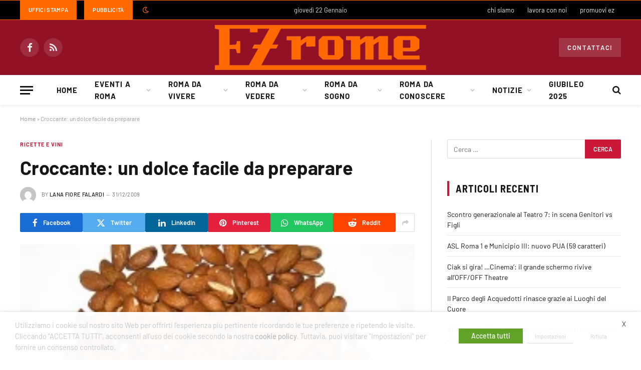

--- FILE ---
content_type: text/html; charset=UTF-8
request_url: https://www.ezrome.it/roma-da-conoscere/ricette-tipiche-romane-vini-lazio/1484-croccante
body_size: 46510
content:

<!DOCTYPE html>
<html lang="it-IT" class="s-light site-s-light">

<head>

	<meta charset="UTF-8" />
	<meta name="viewport" content="width=device-width, initial-scale=1" />
	<meta name='robots' content='index, follow, max-image-preview:large, max-snippet:-1, max-video-preview:-1' />
	<style>img:is([sizes="auto" i], [sizes^="auto," i]) { contain-intrinsic-size: 3000px 1500px }</style>
	
<!-- Google Tag Manager for WordPress by gtm4wp.com -->
<script data-cfasync="false" data-pagespeed-no-defer>
	var gtm4wp_datalayer_name = "dataLayer";
	var dataLayer = dataLayer || [];
</script>
<!-- End Google Tag Manager for WordPress by gtm4wp.com -->
	<!-- This site is optimized with the Yoast SEO Premium plugin v23.5 (Yoast SEO v26.8) - https://yoast.com/product/yoast-seo-premium-wordpress/ -->
	<title>Croccante: un dolce facile da preparare - EZ Rome</title>
<link data-wpr-hosted-gf-parameters="family=Barlow%3A400%2C500%2C600%2C700%7CBarlow%20Semi%20Condensed%3A400%2C500%2C600%2C700&display=swap" href="https://www.ezrome.it/wp-content/cache/fonts/1/google-fonts/css/c/c/8/330c54ad3353219ed6c626657a2f9.css" rel="stylesheet"><link rel="preload" as="image" imagesrcset="https://www.ezrome.it/wp-content/uploads/2009/12/mandorle.jpg" imagesizes="(max-width: 788px) 100vw, 788px" /><link rel="preload" as="font" href="https://www.ezrome.it/wp-content/themes/smart-mag/css/icons/fonts/ts-icons.woff2?v3.2" type="font/woff2" crossorigin="anonymous" />
	<meta name="description" content="Un dolce che da mettere nella calza della Befana per i bambini (e i grandi) che sono stati buoni durante l&#039;anno!" />
	<link rel="canonical" href="https://www.ezrome.it/roma-da-conoscere/ricette-tipiche-romane-vini-lazio/1484-croccante" />
	<meta property="og:locale" content="it_IT" />
	<meta property="og:type" content="article" />
	<meta property="og:title" content="Croccante: un dolce facile da preparare" />
	<meta property="og:description" content="Un dolce che da mettere nella calza della Befana per i bambini (e i grandi) che sono stati buoni durante l&#039;anno!" />
	<meta property="og:url" content="https://www.ezrome.it/roma-da-conoscere/ricette-tipiche-romane-vini-lazio/1484-croccante" />
	<meta property="og:site_name" content="EZ Rome" />
	<meta property="article:published_time" content="2009-12-31T00:00:00+00:00" />
	<meta property="og:image" content="https://www.ezrome.it/wp-content/uploads/2009/12/mandorle.jpg" />
	<meta property="og:image:width" content="250" />
	<meta property="og:image:height" content="216" />
	<meta property="og:image:type" content="image/jpeg" />
	<meta name="author" content="Lana Fiore Falardi" />
	<meta name="twitter:card" content="summary_large_image" />
	<meta name="twitter:label1" content="Scritto da" />
	<meta name="twitter:data1" content="Lana Fiore Falardi" />
	<meta name="twitter:label2" content="Tempo di lettura stimato" />
	<meta name="twitter:data2" content="1 minuto" />
	<script type="application/ld+json" class="yoast-schema-graph">{"@context":"https://schema.org","@graph":[{"@type":"Article","@id":"https://www.ezrome.it/roma-da-conoscere/ricette-tipiche-romane-vini-lazio/1484-croccante#article","isPartOf":{"@id":"https://www.ezrome.it/roma-da-conoscere/ricette-tipiche-romane-vini-lazio/1484-croccante"},"author":{"name":"Lana Fiore Falardi","@id":"https://www.ezrome.it/#/schema/person/2f73e4d6f2072b0f1c41808a9d7d2a9e"},"headline":"Croccante: un dolce facile da preparare","datePublished":"2009-12-31T00:00:00+00:00","mainEntityOfPage":{"@id":"https://www.ezrome.it/roma-da-conoscere/ricette-tipiche-romane-vini-lazio/1484-croccante"},"wordCount":197,"commentCount":0,"publisher":{"@id":"https://www.ezrome.it/#organization"},"image":{"@id":"https://www.ezrome.it/roma-da-conoscere/ricette-tipiche-romane-vini-lazio/1484-croccante#primaryimage"},"thumbnailUrl":"https://www.ezrome.it/wp-content/uploads/2009/12/mandorle.jpg","articleSection":["Ricette e Vini"],"inLanguage":"it-IT","potentialAction":[{"@type":"CommentAction","name":"Comment","target":["https://www.ezrome.it/roma-da-conoscere/ricette-tipiche-romane-vini-lazio/1484-croccante#respond"]}]},{"@type":"WebPage","@id":"https://www.ezrome.it/roma-da-conoscere/ricette-tipiche-romane-vini-lazio/1484-croccante","url":"https://www.ezrome.it/roma-da-conoscere/ricette-tipiche-romane-vini-lazio/1484-croccante","name":"Croccante: un dolce facile da preparare - EZ Rome","isPartOf":{"@id":"https://www.ezrome.it/#website"},"primaryImageOfPage":{"@id":"https://www.ezrome.it/roma-da-conoscere/ricette-tipiche-romane-vini-lazio/1484-croccante#primaryimage"},"image":{"@id":"https://www.ezrome.it/roma-da-conoscere/ricette-tipiche-romane-vini-lazio/1484-croccante#primaryimage"},"thumbnailUrl":"https://www.ezrome.it/wp-content/uploads/2009/12/mandorle.jpg","datePublished":"2009-12-31T00:00:00+00:00","description":"Un dolce che da mettere nella calza della Befana per i bambini (e i grandi) che sono stati buoni durante l'anno!","breadcrumb":{"@id":"https://www.ezrome.it/roma-da-conoscere/ricette-tipiche-romane-vini-lazio/1484-croccante#breadcrumb"},"inLanguage":"it-IT","potentialAction":[{"@type":"ReadAction","target":["https://www.ezrome.it/roma-da-conoscere/ricette-tipiche-romane-vini-lazio/1484-croccante"]}]},{"@type":"ImageObject","inLanguage":"it-IT","@id":"https://www.ezrome.it/roma-da-conoscere/ricette-tipiche-romane-vini-lazio/1484-croccante#primaryimage","url":"https://www.ezrome.it/wp-content/uploads/2009/12/mandorle.jpg","contentUrl":"https://www.ezrome.it/wp-content/uploads/2009/12/mandorle.jpg","width":250,"height":216,"caption":"mandorle"},{"@type":"BreadcrumbList","@id":"https://www.ezrome.it/roma-da-conoscere/ricette-tipiche-romane-vini-lazio/1484-croccante#breadcrumb","itemListElement":[{"@type":"ListItem","position":1,"name":"Home","item":"https://www.ezrome.it/"},{"@type":"ListItem","position":2,"name":"Croccante: un dolce facile da preparare"}]},{"@type":"WebSite","@id":"https://www.ezrome.it/#website","url":"https://www.ezrome.it/","name":"EZ Rome","description":"vivere a Roma semplicemente","publisher":{"@id":"https://www.ezrome.it/#organization"},"potentialAction":[{"@type":"SearchAction","target":{"@type":"EntryPoint","urlTemplate":"https://www.ezrome.it/?s={search_term_string}"},"query-input":{"@type":"PropertyValueSpecification","valueRequired":true,"valueName":"search_term_string"}}],"inLanguage":"it-IT"},{"@type":"Organization","@id":"https://www.ezrome.it/#organization","name":"EZ Rome","url":"https://www.ezrome.it/","logo":{"@type":"ImageObject","inLanguage":"it-IT","@id":"https://www.ezrome.it/#/schema/logo/image/","url":"https://www.ezrome.it/wp-content/uploads/2023/04/logoez.png","contentUrl":"https://www.ezrome.it/wp-content/uploads/2023/04/logoez.png","width":280,"height":85,"caption":"EZ Rome"},"image":{"@id":"https://www.ezrome.it/#/schema/logo/image/"}},{"@type":"Person","@id":"https://www.ezrome.it/#/schema/person/2f73e4d6f2072b0f1c41808a9d7d2a9e","name":"Lana Fiore Falardi","image":{"@type":"ImageObject","inLanguage":"it-IT","@id":"https://www.ezrome.it/#/schema/person/image/","url":"https://secure.gravatar.com/avatar/204fb03ca1f60d9daaa1006dd82d07a38a399379371833e798927e2272a4427b?s=96&d=mm&r=g","contentUrl":"https://secure.gravatar.com/avatar/204fb03ca1f60d9daaa1006dd82d07a38a399379371833e798927e2272a4427b?s=96&d=mm&r=g","caption":"Lana Fiore Falardi"},"url":"https://www.ezrome.it/author/lana-fiore-falardi"}]}</script>
	<!-- / Yoast SEO Premium plugin. -->


<link rel='dns-prefetch' href='//fonts.googleapis.com' />
<link href='https://fonts.gstatic.com' crossorigin rel='preconnect' />
<link rel="alternate" type="application/rss+xml" title="EZ Rome &raquo; Feed" href="https://www.ezrome.it/feed" />
<link rel='stylesheet' id='wp-block-library-css' href='https://www.ezrome.it/wp-includes/css/dist/block-library/style.min.css?ver=6.8.3' type='text/css' media='all' />
<style id='classic-theme-styles-inline-css' type='text/css'>
/*! This file is auto-generated */
.wp-block-button__link{color:#fff;background-color:#32373c;border-radius:9999px;box-shadow:none;text-decoration:none;padding:calc(.667em + 2px) calc(1.333em + 2px);font-size:1.125em}.wp-block-file__button{background:#32373c;color:#fff;text-decoration:none}
</style>
<style id='feedzy-rss-feeds-loop-style-inline-css' type='text/css'>
.wp-block-feedzy-rss-feeds-loop{display:grid;gap:24px;grid-template-columns:repeat(1,1fr)}@media(min-width:782px){.wp-block-feedzy-rss-feeds-loop.feedzy-loop-columns-2,.wp-block-feedzy-rss-feeds-loop.feedzy-loop-columns-3,.wp-block-feedzy-rss-feeds-loop.feedzy-loop-columns-4,.wp-block-feedzy-rss-feeds-loop.feedzy-loop-columns-5{grid-template-columns:repeat(2,1fr)}}@media(min-width:960px){.wp-block-feedzy-rss-feeds-loop.feedzy-loop-columns-2{grid-template-columns:repeat(2,1fr)}.wp-block-feedzy-rss-feeds-loop.feedzy-loop-columns-3{grid-template-columns:repeat(3,1fr)}.wp-block-feedzy-rss-feeds-loop.feedzy-loop-columns-4{grid-template-columns:repeat(4,1fr)}.wp-block-feedzy-rss-feeds-loop.feedzy-loop-columns-5{grid-template-columns:repeat(5,1fr)}}.wp-block-feedzy-rss-feeds-loop .wp-block-image.is-style-rounded img{border-radius:9999px}.wp-block-feedzy-rss-feeds-loop .wp-block-image:has(:is(img:not([src]),img[src=""])){display:none}

</style>
<style id='global-styles-inline-css' type='text/css'>
:root{--wp--preset--aspect-ratio--square: 1;--wp--preset--aspect-ratio--4-3: 4/3;--wp--preset--aspect-ratio--3-4: 3/4;--wp--preset--aspect-ratio--3-2: 3/2;--wp--preset--aspect-ratio--2-3: 2/3;--wp--preset--aspect-ratio--16-9: 16/9;--wp--preset--aspect-ratio--9-16: 9/16;--wp--preset--color--black: #000000;--wp--preset--color--cyan-bluish-gray: #abb8c3;--wp--preset--color--white: #ffffff;--wp--preset--color--pale-pink: #f78da7;--wp--preset--color--vivid-red: #cf2e2e;--wp--preset--color--luminous-vivid-orange: #ff6900;--wp--preset--color--luminous-vivid-amber: #fcb900;--wp--preset--color--light-green-cyan: #7bdcb5;--wp--preset--color--vivid-green-cyan: #00d084;--wp--preset--color--pale-cyan-blue: #8ed1fc;--wp--preset--color--vivid-cyan-blue: #0693e3;--wp--preset--color--vivid-purple: #9b51e0;--wp--preset--gradient--vivid-cyan-blue-to-vivid-purple: linear-gradient(135deg,rgba(6,147,227,1) 0%,rgb(155,81,224) 100%);--wp--preset--gradient--light-green-cyan-to-vivid-green-cyan: linear-gradient(135deg,rgb(122,220,180) 0%,rgb(0,208,130) 100%);--wp--preset--gradient--luminous-vivid-amber-to-luminous-vivid-orange: linear-gradient(135deg,rgba(252,185,0,1) 0%,rgba(255,105,0,1) 100%);--wp--preset--gradient--luminous-vivid-orange-to-vivid-red: linear-gradient(135deg,rgba(255,105,0,1) 0%,rgb(207,46,46) 100%);--wp--preset--gradient--very-light-gray-to-cyan-bluish-gray: linear-gradient(135deg,rgb(238,238,238) 0%,rgb(169,184,195) 100%);--wp--preset--gradient--cool-to-warm-spectrum: linear-gradient(135deg,rgb(74,234,220) 0%,rgb(151,120,209) 20%,rgb(207,42,186) 40%,rgb(238,44,130) 60%,rgb(251,105,98) 80%,rgb(254,248,76) 100%);--wp--preset--gradient--blush-light-purple: linear-gradient(135deg,rgb(255,206,236) 0%,rgb(152,150,240) 100%);--wp--preset--gradient--blush-bordeaux: linear-gradient(135deg,rgb(254,205,165) 0%,rgb(254,45,45) 50%,rgb(107,0,62) 100%);--wp--preset--gradient--luminous-dusk: linear-gradient(135deg,rgb(255,203,112) 0%,rgb(199,81,192) 50%,rgb(65,88,208) 100%);--wp--preset--gradient--pale-ocean: linear-gradient(135deg,rgb(255,245,203) 0%,rgb(182,227,212) 50%,rgb(51,167,181) 100%);--wp--preset--gradient--electric-grass: linear-gradient(135deg,rgb(202,248,128) 0%,rgb(113,206,126) 100%);--wp--preset--gradient--midnight: linear-gradient(135deg,rgb(2,3,129) 0%,rgb(40,116,252) 100%);--wp--preset--font-size--small: 13px;--wp--preset--font-size--medium: 20px;--wp--preset--font-size--large: 36px;--wp--preset--font-size--x-large: 42px;--wp--preset--spacing--20: 0.44rem;--wp--preset--spacing--30: 0.67rem;--wp--preset--spacing--40: 1rem;--wp--preset--spacing--50: 1.5rem;--wp--preset--spacing--60: 2.25rem;--wp--preset--spacing--70: 3.38rem;--wp--preset--spacing--80: 5.06rem;--wp--preset--shadow--natural: 6px 6px 9px rgba(0, 0, 0, 0.2);--wp--preset--shadow--deep: 12px 12px 50px rgba(0, 0, 0, 0.4);--wp--preset--shadow--sharp: 6px 6px 0px rgba(0, 0, 0, 0.2);--wp--preset--shadow--outlined: 6px 6px 0px -3px rgba(255, 255, 255, 1), 6px 6px rgba(0, 0, 0, 1);--wp--preset--shadow--crisp: 6px 6px 0px rgba(0, 0, 0, 1);}:where(.is-layout-flex){gap: 0.5em;}:where(.is-layout-grid){gap: 0.5em;}body .is-layout-flex{display: flex;}.is-layout-flex{flex-wrap: wrap;align-items: center;}.is-layout-flex > :is(*, div){margin: 0;}body .is-layout-grid{display: grid;}.is-layout-grid > :is(*, div){margin: 0;}:where(.wp-block-columns.is-layout-flex){gap: 2em;}:where(.wp-block-columns.is-layout-grid){gap: 2em;}:where(.wp-block-post-template.is-layout-flex){gap: 1.25em;}:where(.wp-block-post-template.is-layout-grid){gap: 1.25em;}.has-black-color{color: var(--wp--preset--color--black) !important;}.has-cyan-bluish-gray-color{color: var(--wp--preset--color--cyan-bluish-gray) !important;}.has-white-color{color: var(--wp--preset--color--white) !important;}.has-pale-pink-color{color: var(--wp--preset--color--pale-pink) !important;}.has-vivid-red-color{color: var(--wp--preset--color--vivid-red) !important;}.has-luminous-vivid-orange-color{color: var(--wp--preset--color--luminous-vivid-orange) !important;}.has-luminous-vivid-amber-color{color: var(--wp--preset--color--luminous-vivid-amber) !important;}.has-light-green-cyan-color{color: var(--wp--preset--color--light-green-cyan) !important;}.has-vivid-green-cyan-color{color: var(--wp--preset--color--vivid-green-cyan) !important;}.has-pale-cyan-blue-color{color: var(--wp--preset--color--pale-cyan-blue) !important;}.has-vivid-cyan-blue-color{color: var(--wp--preset--color--vivid-cyan-blue) !important;}.has-vivid-purple-color{color: var(--wp--preset--color--vivid-purple) !important;}.has-black-background-color{background-color: var(--wp--preset--color--black) !important;}.has-cyan-bluish-gray-background-color{background-color: var(--wp--preset--color--cyan-bluish-gray) !important;}.has-white-background-color{background-color: var(--wp--preset--color--white) !important;}.has-pale-pink-background-color{background-color: var(--wp--preset--color--pale-pink) !important;}.has-vivid-red-background-color{background-color: var(--wp--preset--color--vivid-red) !important;}.has-luminous-vivid-orange-background-color{background-color: var(--wp--preset--color--luminous-vivid-orange) !important;}.has-luminous-vivid-amber-background-color{background-color: var(--wp--preset--color--luminous-vivid-amber) !important;}.has-light-green-cyan-background-color{background-color: var(--wp--preset--color--light-green-cyan) !important;}.has-vivid-green-cyan-background-color{background-color: var(--wp--preset--color--vivid-green-cyan) !important;}.has-pale-cyan-blue-background-color{background-color: var(--wp--preset--color--pale-cyan-blue) !important;}.has-vivid-cyan-blue-background-color{background-color: var(--wp--preset--color--vivid-cyan-blue) !important;}.has-vivid-purple-background-color{background-color: var(--wp--preset--color--vivid-purple) !important;}.has-black-border-color{border-color: var(--wp--preset--color--black) !important;}.has-cyan-bluish-gray-border-color{border-color: var(--wp--preset--color--cyan-bluish-gray) !important;}.has-white-border-color{border-color: var(--wp--preset--color--white) !important;}.has-pale-pink-border-color{border-color: var(--wp--preset--color--pale-pink) !important;}.has-vivid-red-border-color{border-color: var(--wp--preset--color--vivid-red) !important;}.has-luminous-vivid-orange-border-color{border-color: var(--wp--preset--color--luminous-vivid-orange) !important;}.has-luminous-vivid-amber-border-color{border-color: var(--wp--preset--color--luminous-vivid-amber) !important;}.has-light-green-cyan-border-color{border-color: var(--wp--preset--color--light-green-cyan) !important;}.has-vivid-green-cyan-border-color{border-color: var(--wp--preset--color--vivid-green-cyan) !important;}.has-pale-cyan-blue-border-color{border-color: var(--wp--preset--color--pale-cyan-blue) !important;}.has-vivid-cyan-blue-border-color{border-color: var(--wp--preset--color--vivid-cyan-blue) !important;}.has-vivid-purple-border-color{border-color: var(--wp--preset--color--vivid-purple) !important;}.has-vivid-cyan-blue-to-vivid-purple-gradient-background{background: var(--wp--preset--gradient--vivid-cyan-blue-to-vivid-purple) !important;}.has-light-green-cyan-to-vivid-green-cyan-gradient-background{background: var(--wp--preset--gradient--light-green-cyan-to-vivid-green-cyan) !important;}.has-luminous-vivid-amber-to-luminous-vivid-orange-gradient-background{background: var(--wp--preset--gradient--luminous-vivid-amber-to-luminous-vivid-orange) !important;}.has-luminous-vivid-orange-to-vivid-red-gradient-background{background: var(--wp--preset--gradient--luminous-vivid-orange-to-vivid-red) !important;}.has-very-light-gray-to-cyan-bluish-gray-gradient-background{background: var(--wp--preset--gradient--very-light-gray-to-cyan-bluish-gray) !important;}.has-cool-to-warm-spectrum-gradient-background{background: var(--wp--preset--gradient--cool-to-warm-spectrum) !important;}.has-blush-light-purple-gradient-background{background: var(--wp--preset--gradient--blush-light-purple) !important;}.has-blush-bordeaux-gradient-background{background: var(--wp--preset--gradient--blush-bordeaux) !important;}.has-luminous-dusk-gradient-background{background: var(--wp--preset--gradient--luminous-dusk) !important;}.has-pale-ocean-gradient-background{background: var(--wp--preset--gradient--pale-ocean) !important;}.has-electric-grass-gradient-background{background: var(--wp--preset--gradient--electric-grass) !important;}.has-midnight-gradient-background{background: var(--wp--preset--gradient--midnight) !important;}.has-small-font-size{font-size: var(--wp--preset--font-size--small) !important;}.has-medium-font-size{font-size: var(--wp--preset--font-size--medium) !important;}.has-large-font-size{font-size: var(--wp--preset--font-size--large) !important;}.has-x-large-font-size{font-size: var(--wp--preset--font-size--x-large) !important;}
:where(.wp-block-post-template.is-layout-flex){gap: 1.25em;}:where(.wp-block-post-template.is-layout-grid){gap: 1.25em;}
:where(.wp-block-columns.is-layout-flex){gap: 2em;}:where(.wp-block-columns.is-layout-grid){gap: 2em;}
:root :where(.wp-block-pullquote){font-size: 1.5em;line-height: 1.6;}
</style>
<link rel='stylesheet' id='cookie-law-info-css' href='https://www.ezrome.it/wp-content/plugins/webtoffee-gdpr-cookie-consent/public/css/cookie-law-info-public.css?ver=2.6.6' type='text/css' media='all' />
<link rel='stylesheet' id='cookie-law-info-gdpr-css' href='https://www.ezrome.it/wp-content/plugins/webtoffee-gdpr-cookie-consent/public/css/cookie-law-info-gdpr.css?ver=2.6.6' type='text/css' media='all' />
<style id='cookie-law-info-gdpr-inline-css' type='text/css'>
.cli-modal-content, .cli-tab-content { background-color: #ffffff; }.cli-privacy-content-text, .cli-modal .cli-modal-dialog, .cli-tab-container p, a.cli-privacy-readmore { color: #000000; }.cli-tab-header { background-color: #f2f2f2; }.cli-tab-header, .cli-tab-header a.cli-nav-link,span.cli-necessary-caption,.cli-switch .cli-slider:after { color: #000000; }.cli-switch .cli-slider:before { background-color: #ffffff; }.cli-switch input:checked + .cli-slider:before { background-color: #ffffff; }.cli-switch .cli-slider { background-color: #e3e1e8; }.cli-switch input:checked + .cli-slider { background-color: #28a745; }.cli-modal-close svg { fill: #000000; }.cli-tab-footer .wt-cli-privacy-accept-all-btn { background-color: #00acad; color: #ffffff}.cli-tab-footer .wt-cli-privacy-accept-btn { background-color: #00acad; color: #ffffff}.cli-tab-header a:before{ border-right: 1px solid #000000; border-bottom: 1px solid #000000; }
</style>
<link rel='stylesheet' id='smartmag-core-css' href='https://www.ezrome.it/wp-content/themes/smart-mag/style.css?ver=10.3.0' type='text/css' media='all' />
<style id='smartmag-core-inline-css' type='text/css'>
:root { --c-main: #cb1839;
--c-main-rgb: 203,24,57;
--text-font: "Barlow", system-ui, -apple-system, "Segoe UI", Arial, sans-serif;
--body-font: "Barlow", system-ui, -apple-system, "Segoe UI", Arial, sans-serif;
--title-size-s: 20px; }
.main-sidebar .widget-title .heading { font-size: 20px; }
.smart-head-main { --c-shadow: rgba(10,0,0,0.06); }
.smart-head-main .smart-head-top { border-top-width: 1px; border-top-color: #ff6900; border-bottom-width: 1px; border-bottom-color: #ff6900; }
.smart-head-main .smart-head-mid { background-color: #921125; }
.s-dark .smart-head-main .smart-head-mid,
.smart-head-main .s-dark.smart-head-mid { background-color: #921125; }
.smart-head-main .smart-head-bot { border-bottom-width: 1px; }
.navigation-main .menu > li > a { font-size: 15px; font-weight: bold; letter-spacing: 0.07em; }
.smart-head-mobile .smart-head-mid { background-color: #921125; border-bottom-width: 0px; }
.mobile-menu { font-size: 15px; text-transform: uppercase; letter-spacing: .05em; }
.s-light .navigation-small { --c-nav-hov: #ff6900; }
.s-dark .navigation-small { --c-nav-hov: #ff6900; }
.s-dark .smart-head-main .spc-social,
.smart-head-main .s-dark .spc-social { --c-spc-social: rgba(255,255,255,0.9); --c-spc-social-hov: #e5e5e5; }
.smart-head-main .scheme-switcher a { color: #ff6900; }
.s-dark .smart-head-main .scheme-switcher a,
.smart-head-main .s-dark .scheme-switcher a { color: #ff6900; }
.smart-head-mobile .scheme-switcher a { color: #ff6900; }
.s-dark .smart-head-mobile .scheme-switcher a,
.smart-head-mobile .s-dark .scheme-switcher a { color: #ff6900; }
.smart-head .ts-button1 { font-size: 13px; letter-spacing: 0.13em; }
.s-dark .smart-head .ts-button1,
.smart-head .s-dark .ts-button1 { background-color: rgba(255,255,255,0.15); }
.smart-head .ts-button2:not(._):hover { color: #921125; }
.smart-head .ts-button2 { background-color: #ff6900; border-radius: 0px; }
.smart-head .ts-button3:not(._):hover { color: #921125; }
.smart-head .ts-button3 { background-color: #ff6900; border-radius: 0px; }
.post-meta .meta-item, .post-meta .text-in { font-size: 11px; text-transform: uppercase; letter-spacing: .03em; }
.post-meta .post-cat > a { font-weight: bold; letter-spacing: .1em; }
.block-head .heading { font-family: "Barlow Semi Condensed", system-ui, -apple-system, "Segoe UI", Arial, sans-serif; }
.block-head-i .heading { font-size: 21px; font-weight: bold; letter-spacing: 0.05em; }
.post-share-b:not(.is-not-global) { --service-gap: 3px; }
.site-s-light .s-head-modern-a .post-meta { --c-post-meta: #707070; }
.s-dark .s-head-modern-a .post-meta { --c-post-meta: #d3d3d3; }
.a-wrap-2 { background-color: #f9f9f9; }
.s-dark .a-wrap-2 { background-color: #2d2d2d; }
.a-wrap-2:not(._) { margin-top: 0px; }
@media (min-width: 1200px) { .s-head-modern-a .post-title { font-size: 38px; } }
@media (min-width: 941px) and (max-width: 1200px) { .navigation-main .menu > li > a { font-size: calc(10px + (15px - 10px) * .7); } }


</style>
<link rel='stylesheet' id='smartmag-magnific-popup-css' href='https://www.ezrome.it/wp-content/themes/smart-mag/css/lightbox.css?ver=10.3.0' type='text/css' media='all' />
<link rel='stylesheet' id='smartmag-icons-css' href='https://www.ezrome.it/wp-content/themes/smart-mag/css/icons/icons.css?ver=10.3.0' type='text/css' media='all' />

<script type="text/javascript" id="smartmag-lazy-inline-js-after">
/* <![CDATA[ */
/**
 * @copyright ThemeSphere
 * @preserve
 */
var BunyadLazy={};BunyadLazy.load=function(){function a(e,n){var t={};e.dataset.bgset&&e.dataset.sizes?(t.sizes=e.dataset.sizes,t.srcset=e.dataset.bgset):t.src=e.dataset.bgsrc,function(t){var a=t.dataset.ratio;if(0<a){const e=t.parentElement;if(e.classList.contains("media-ratio")){const n=e.style;n.getPropertyValue("--a-ratio")||(n.paddingBottom=100/a+"%")}}}(e);var a,o=document.createElement("img");for(a in o.onload=function(){var t="url('"+(o.currentSrc||o.src)+"')",a=e.style;a.backgroundImage!==t&&requestAnimationFrame(()=>{a.backgroundImage=t,n&&n()}),o.onload=null,o.onerror=null,o=null},o.onerror=o.onload,t)o.setAttribute(a,t[a]);o&&o.complete&&0<o.naturalWidth&&o.onload&&o.onload()}function e(t){t.dataset.loaded||a(t,()=>{document.dispatchEvent(new Event("lazyloaded")),t.dataset.loaded=1})}function n(t){"complete"===document.readyState?t():window.addEventListener("load",t)}return{initEarly:function(){var t,a=()=>{document.querySelectorAll(".img.bg-cover:not(.lazyload)").forEach(e)};"complete"!==document.readyState?(t=setInterval(a,150),n(()=>{a(),clearInterval(t)})):a()},callOnLoad:n,initBgImages:function(t){t&&n(()=>{document.querySelectorAll(".img.bg-cover").forEach(e)})},bgLoad:a}}(),BunyadLazy.load.initEarly();
/* ]]> */
</script>
<script type="text/javascript" src="https://www.ezrome.it/wp-includes/js/jquery/jquery.min.js?ver=3.7.1" id="jquery-core-js"></script>
<script type="text/javascript" src="https://www.ezrome.it/wp-includes/js/jquery/jquery-migrate.min.js?ver=3.4.1" id="jquery-migrate-js"></script>
<script type="text/javascript" id="cookie-law-info-js-extra">
/* <![CDATA[ */
var Cli_Data = {"nn_cookie_ids":[],"non_necessary_cookies":{"necessari":["viewed_cookie_policy","cookielawinfo-checkbox-necessary","cookielawinfo-checkbox-functional","cookielawinfo-checkbox-performance","cookielawinfo-checkbox-analytics","cookielawinfo-checkbox-others"]},"cookielist":{"funzionali":{"id":97,"status":true,"priority":5,"title":"Funzionali","strict":false,"default_state":true,"ccpa_optout":false,"loadonstart":false},"prestazione":{"id":98,"status":true,"priority":4,"title":"Prestazione","strict":false,"default_state":false,"ccpa_optout":false,"loadonstart":false},"analitici":{"id":99,"status":true,"priority":3,"title":"Analitici","strict":false,"default_state":false,"ccpa_optout":false,"loadonstart":false},"pubblicitari":{"id":100,"status":true,"priority":2,"title":"Pubblicitari","strict":false,"default_state":false,"ccpa_optout":false,"loadonstart":false},"altri":{"id":101,"status":true,"priority":1,"title":"Altri","strict":false,"default_state":false,"ccpa_optout":false,"loadonstart":false},"necessari":{"id":96,"status":true,"priority":0,"title":"Necessari","strict":false,"default_state":false,"ccpa_optout":false,"loadonstart":false}},"ajax_url":"https:\/\/www.ezrome.it\/wp-admin\/admin-ajax.php","current_lang":"it","security":"68d943d425","eu_countries":["GB"],"geoIP":"disabled","use_custom_geolocation_api":"","custom_geolocation_api":"https:\/\/geoip.cookieyes.com\/geoip\/checker\/result.php","consentVersion":"1","strictlyEnabled":["necessary","obligatoire"],"cookieDomain":"","privacy_length":"250","ccpaEnabled":"","ccpaRegionBased":"","ccpaBarEnabled":"","ccpaType":"gdpr","triggerDomRefresh":"","secure_cookies":""};
var log_object = {"ajax_url":"https:\/\/www.ezrome.it\/wp-admin\/admin-ajax.php"};
/* ]]> */
</script>
<script type="text/javascript" src="https://www.ezrome.it/wp-content/plugins/webtoffee-gdpr-cookie-consent/public/js/cookie-law-info-public.js?ver=2.6.6" id="cookie-law-info-js"></script>
<style type="text/css">
.feedzy-rss-link-icon:after {
	content: url("https://www.ezrome.it/wp-content/plugins/feedzy-rss-feeds/img/external-link.png");
	margin-left: 3px;
}
</style>
		<!-- Generated by Jetpack Social -->
<meta property="og:title" content="Croccante: un dolce facile da preparare">
<meta property="og:url" content="https://www.ezrome.it/roma-da-conoscere/ricette-tipiche-romane-vini-lazio/1484-croccante">
<meta property="og:description" content="Un dolce che da mettere nella calza della Befana per i bambini (e i grandi) che sono stati buoni durante l&#8217;anno! Ingredienti:300 grammi di mandorle sbucciate400 grammi di zucchero1 limone Pr…">
<meta property="og:image" content="https://www.ezrome.it/wp-content/uploads/2009/12/mandorle.jpg">
<meta property="og:image:width" content="250">
<meta property="og:image:height" content="216">
<meta name="twitter:image" content="https://www.ezrome.it/wp-content/uploads/2009/12/mandorle.jpg">
<meta name="twitter:card" content="summary_large_image">
<!-- / Jetpack Social -->
  <script src="https://cdn.onesignal.com/sdks/web/v16/OneSignalSDK.page.js" defer></script>
  <script>
          window.OneSignalDeferred = window.OneSignalDeferred || [];
          OneSignalDeferred.push(async function(OneSignal) {
            await OneSignal.init({
              appId: "1867eee3-bdda-4530-b119-d4f2e86fe6fb",
              serviceWorkerOverrideForTypical: true,
              path: "https://www.ezrome.it/wp-content/plugins/onesignal-free-web-push-notifications/sdk_files/",
              serviceWorkerParam: { scope: "/wp-content/plugins/onesignal-free-web-push-notifications/sdk_files/push/onesignal/" },
              serviceWorkerPath: "OneSignalSDKWorker.js",
            });
          });

          // Unregister the legacy OneSignal service worker to prevent scope conflicts
          if (navigator.serviceWorker) {
            navigator.serviceWorker.getRegistrations().then((registrations) => {
              // Iterate through all registered service workers
              registrations.forEach((registration) => {
                // Check the script URL to identify the specific service worker
                if (registration.active && registration.active.scriptURL.includes('OneSignalSDKWorker.js.php')) {
                  // Unregister the service worker
                  registration.unregister().then((success) => {
                    if (success) {
                      console.log('OneSignalSW: Successfully unregistered:', registration.active.scriptURL);
                    } else {
                      console.log('OneSignalSW: Failed to unregister:', registration.active.scriptURL);
                    }
                  });
                }
              });
            }).catch((error) => {
              console.error('Error fetching service worker registrations:', error);
            });
        }
        </script>

<!-- Google Tag Manager for WordPress by gtm4wp.com -->
<!-- GTM Container placement set to automatic -->
<script data-cfasync="false" data-pagespeed-no-defer>
	var dataLayer_content = {"pagePostType":"post","pagePostType2":"single-post","pageCategory":["ricette-tipiche-romane-vini-lazio"],"pagePostAuthor":"Lana Fiore Falardi"};
	dataLayer.push( dataLayer_content );
</script>
<script type="text/plain" data-cli-class="cli-blocker-script" data-cli-label="Google Tag Manager"  data-cli-script-type="funzionali" data-cli-block="true" data-cli-block-if-ccpa-optout="false" data-cli-element-position="head" data-cfasync="false" data-pagespeed-no-defer>
(function(w,d,s,l,i){w[l]=w[l]||[];w[l].push({'gtm.start':
new Date().getTime(),event:'gtm.js'});var f=d.getElementsByTagName(s)[0],
j=d.createElement(s),dl=l!='dataLayer'?'&l='+l:'';j.async=true;j.src=
'//www.googletagmanager.com/gtm.js?id='+i+dl;f.parentNode.insertBefore(j,f);
})(window,document,'script','dataLayer','GTM-TPCHMTF');
</script>
<!-- End Google Tag Manager for WordPress by gtm4wp.com -->
		<script>
		var BunyadSchemeKey = 'bunyad-scheme';
		(() => {
			const d = document.documentElement;
			const c = d.classList;
			var scheme = localStorage.getItem(BunyadSchemeKey);
			
			if (scheme) {
				d.dataset.origClass = c;
				scheme === 'dark' ? c.remove('s-light', 'site-s-light') : c.remove('s-dark', 'site-s-dark');
				c.add('site-s-' + scheme, 's-' + scheme);
			}
		})();
		</script>
		<meta name="generator" content="Elementor 3.30.2; features: e_font_icon_svg, additional_custom_breakpoints, e_element_cache; settings: css_print_method-external, google_font-enabled, font_display-swap">
			<style>
				.e-con.e-parent:nth-of-type(n+4):not(.e-lazyloaded):not(.e-no-lazyload),
				.e-con.e-parent:nth-of-type(n+4):not(.e-lazyloaded):not(.e-no-lazyload) * {
					background-image: none !important;
				}
				@media screen and (max-height: 1024px) {
					.e-con.e-parent:nth-of-type(n+3):not(.e-lazyloaded):not(.e-no-lazyload),
					.e-con.e-parent:nth-of-type(n+3):not(.e-lazyloaded):not(.e-no-lazyload) * {
						background-image: none !important;
					}
				}
				@media screen and (max-height: 640px) {
					.e-con.e-parent:nth-of-type(n+2):not(.e-lazyloaded):not(.e-no-lazyload),
					.e-con.e-parent:nth-of-type(n+2):not(.e-lazyloaded):not(.e-no-lazyload) * {
						background-image: none !important;
					}
				}
			</style>
			<script type="text/plain" data-cli-class="cli-blocker-script" data-cli-label="Google Adsense"  data-cli-script-type="analitici" data-cli-block="true" data-cli-block-if-ccpa-optout="false" data-cli-element-position="head" async src="https://pagead2.googlesyndication.com/pagead/js/adsbygoogle.js?client=ca-pub-2424105997908636"
     crossorigin="anonymous"></script><link rel="icon" href="https://www.ezrome.it/wp-content/uploads/2025/03/cropped-favicon-32x32.png" sizes="32x32" />
<link rel="icon" href="https://www.ezrome.it/wp-content/uploads/2025/03/cropped-favicon-192x192.png" sizes="192x192" />
<link rel="apple-touch-icon" href="https://www.ezrome.it/wp-content/uploads/2025/03/cropped-favicon-180x180.png" />
<meta name="msapplication-TileImage" content="https://www.ezrome.it/wp-content/uploads/2025/03/cropped-favicon-270x270.png" />
<noscript><style id="rocket-lazyload-nojs-css">.rll-youtube-player, [data-lazy-src]{display:none !important;}</style></noscript>

<meta name="generator" content="WP Rocket 3.20.1.2" data-wpr-features="wpr_lazyload_images wpr_image_dimensions wpr_preload_links wpr_host_fonts_locally wpr_desktop" /></head>

<body class="wp-singular post-template-default single single-post postid-1484 single-format-standard wp-theme-smart-mag right-sidebar post-layout-modern post-cat-45 has-lb has-lb-sm ts-img-hov-fade has-sb-sep layout-normal elementor-default elementor-kit-73834">


<!-- GTM Container placement set to automatic -->
<!-- Google Tag Manager (noscript) -->
				<noscript><iframe data-cli-class="cli-blocker-script" data-cli-label="Google Tag Manager"  data-cli-script-type="funzionali" data-cli-block="true" data-cli-block-if-ccpa-optout="false" data-cli-element-position="body" data-cli-placeholder="Accept &lt;a class=&quot;cli_manage_current_consent&quot; tabindex=&quot;0&quot;&gt;Funzionali&lt;/a&gt; cookies to view the content." data-cli-src="https://www.googletagmanager.com/ns.html?id=GTM-TPCHMTF" height="0" width="0" style="display:none;visibility:hidden" aria-hidden="true"></iframe></noscript>
<!-- End Google Tag Manager (noscript) -->

<div data-rocket-location-hash="a933d212100e5e0b47adec7322983482" class="main-wrap">

	
<div data-rocket-location-hash="f095da910053694a9017f7c35c9c7614" class="off-canvas-backdrop"></div>
<div data-rocket-location-hash="b9bedebb507d088b143157970a77b56c" class="mobile-menu-container off-canvas s-dark" id="off-canvas">

	<div data-rocket-location-hash="74c5b8180307cd6dba3c190477edcc0a" class="off-canvas-head">
		<a href="#" class="close">
			<span class="visuallyhidden">Close Menu</span>
			<i class="tsi tsi-times"></i>
		</a>

		<div class="ts-logo">
					</div>
	</div>

	<div data-rocket-location-hash="43bfab4188aca985be6c3bccc02821fc" class="off-canvas-content">

					<ul class="mobile-menu"></ul>
		
					<div class="off-canvas-widgets">
				
		<div id="smartmag-block-posts-small-2" class="widget ts-block-widget smartmag-widget-posts-small">		
		<div class="block">
					<section class="block-wrap block-posts-small block-sc mb-none" data-id="1">

			<div class="widget-title block-head block-head-ac block-head-b"><h5 class="heading">Ultime</h5></div>	
			<div class="block-content">
				
	<div class="loop loop-small loop-small-a loop-sep loop-small-sep grid grid-1 md:grid-1 sm:grid-1 xs:grid-1">

					
<article class="l-post small-post small-a-post m-pos-left">

	
			<div class="media">

		
			<a href="https://www.ezrome.it/eventi-a-roma/spettacoli-teatrali-roma/94470-scontro-generazionale-al-teatro-7-in-scena-genitori-vs-figli" class="image-link media-ratio ar-bunyad-thumb" title="Scontro generazionale al Teatro 7: in scena Genitori vs Figli"><span data-bgsrc="https://www.ezrome.it/wp-content/uploads/2026/01/genitori-vs-figli-300x200.png" class="img bg-cover wp-post-image attachment-medium size-medium lazyload" data-bgset="https://www.ezrome.it/wp-content/uploads/2026/01/genitori-vs-figli-300x200.png 300w, https://www.ezrome.it/wp-content/uploads/2026/01/genitori-vs-figli-1024x683.png 1024w, https://www.ezrome.it/wp-content/uploads/2026/01/genitori-vs-figli-768x512.png 768w, https://www.ezrome.it/wp-content/uploads/2026/01/genitori-vs-figli-150x100.png 150w, https://www.ezrome.it/wp-content/uploads/2026/01/genitori-vs-figli-450x300.png 450w, https://www.ezrome.it/wp-content/uploads/2026/01/genitori-vs-figli.png 1200w" data-sizes="(max-width: 110px) 100vw, 110px"></span></a>			
			
			
			
		
		</div>
	

	
		<div class="content">

			<div class="post-meta post-meta-a post-meta-left has-below"><h4 class="is-title post-title"><a href="https://www.ezrome.it/eventi-a-roma/spettacoli-teatrali-roma/94470-scontro-generazionale-al-teatro-7-in-scena-genitori-vs-figli">Scontro generazionale al Teatro 7: in scena Genitori vs Figli</a></h4><div class="post-meta-items meta-below"><span class="meta-item date"><span class="date-link"><time class="post-date" datetime="2026-01-21T15:49:02+01:00">21/01/2026</time></span></span></div></div>			
			
			
		</div>

	
</article>	
					
<article class="l-post small-post small-a-post m-pos-left">

	
			<div class="media">

		
			<a href="https://www.ezrome.it/eventi-a-roma/spettacoli-teatrali-roma/94493-ciak-si-gira-cinema-il-grande-schermo-rivive-alloff-off-theatre" class="image-link media-ratio ar-bunyad-thumb" title="Ciak si gira! …Cinema’: il grande schermo rivive all&#8217;OFF/OFF Theatre"><span data-bgsrc="https://www.ezrome.it/wp-content/uploads/2026/01/Alma-Manera-Beppe-Convertini_Ciak-si-gira7ph-Vonjako-7-300x200.jpeg" class="img bg-cover wp-post-image attachment-medium size-medium lazyload" data-bgset="https://www.ezrome.it/wp-content/uploads/2026/01/Alma-Manera-Beppe-Convertini_Ciak-si-gira7ph-Vonjako-7-300x200.jpeg 300w, https://www.ezrome.it/wp-content/uploads/2026/01/Alma-Manera-Beppe-Convertini_Ciak-si-gira7ph-Vonjako-7-768x512.jpeg 768w, https://www.ezrome.it/wp-content/uploads/2026/01/Alma-Manera-Beppe-Convertini_Ciak-si-gira7ph-Vonjako-7-150x100.jpeg 150w, https://www.ezrome.it/wp-content/uploads/2026/01/Alma-Manera-Beppe-Convertini_Ciak-si-gira7ph-Vonjako-7-450x300.jpeg 450w, https://www.ezrome.it/wp-content/uploads/2026/01/Alma-Manera-Beppe-Convertini_Ciak-si-gira7ph-Vonjako-7.jpeg 1024w" data-sizes="(max-width: 110px) 100vw, 110px"></span></a>			
			
			
			
		
		</div>
	

	
		<div class="content">

			<div class="post-meta post-meta-a post-meta-left has-below"><h4 class="is-title post-title"><a href="https://www.ezrome.it/eventi-a-roma/spettacoli-teatrali-roma/94493-ciak-si-gira-cinema-il-grande-schermo-rivive-alloff-off-theatre">Ciak si gira! …Cinema’: il grande schermo rivive all&#8217;OFF/OFF Theatre</a></h4><div class="post-meta-items meta-below"><span class="meta-item date"><span class="date-link"><time class="post-date" datetime="2026-01-21T13:23:23+01:00">21/01/2026</time></span></span></div></div>			
			
			
		</div>

	
</article>	
					
<article class="l-post small-post small-a-post m-pos-left">

	
			<div class="media">

		
			<a href="https://www.ezrome.it/eventi-a-roma/spettacoli-teatrali-roma/94487-al-teatro-tor-bella-monaca-una-settimana-tra-memoria-e-risate" class="image-link media-ratio ar-bunyad-thumb" title="Al Teatro Tor Bella Monaca una settimana tra memoria e risate"><span data-bgsrc="https://www.ezrome.it/wp-content/uploads/2026/01/bent-300x169.jpg" class="img bg-cover wp-post-image attachment-medium size-medium lazyload" data-bgset="https://www.ezrome.it/wp-content/uploads/2026/01/bent-300x169.jpg 300w, https://www.ezrome.it/wp-content/uploads/2026/01/bent-1024x575.jpg 1024w, https://www.ezrome.it/wp-content/uploads/2026/01/bent-768x432.jpg 768w, https://www.ezrome.it/wp-content/uploads/2026/01/bent-1536x863.jpg 1536w, https://www.ezrome.it/wp-content/uploads/2026/01/bent-150x84.jpg 150w, https://www.ezrome.it/wp-content/uploads/2026/01/bent-450x253.jpg 450w, https://www.ezrome.it/wp-content/uploads/2026/01/bent-1200x674.jpg 1200w, https://www.ezrome.it/wp-content/uploads/2026/01/bent.jpg 1601w" data-sizes="(max-width: 110px) 100vw, 110px"></span></a>			
			
			
			
		
		</div>
	

	
		<div class="content">

			<div class="post-meta post-meta-a post-meta-left has-below"><h4 class="is-title post-title"><a href="https://www.ezrome.it/eventi-a-roma/spettacoli-teatrali-roma/94487-al-teatro-tor-bella-monaca-una-settimana-tra-memoria-e-risate">Al Teatro Tor Bella Monaca una settimana tra memoria e risate</a></h4><div class="post-meta-items meta-below"><span class="meta-item date"><span class="date-link"><time class="post-date" datetime="2026-01-21T12:51:12+01:00">21/01/2026</time></span></span></div></div>			
			
			
		</div>

	
</article>	
		
	</div>

					</div>

		</section>
				</div>

		</div>			</div>
		
		
		<div class="spc-social-block spc-social spc-social-b smart-head-social">
		
			
				<a href="https://www.facebook.com/easyrome" class="link service s-facebook" target="_blank" rel="nofollow noopener">
					<i class="icon tsi tsi-facebook"></i>					<span class="visuallyhidden">Facebook</span>
				</a>
									
			
				<a href="https://www.ezrome.it/feed" class="link service s-rss" target="_blank" rel="nofollow noopener">
					<i class="icon tsi tsi-rss"></i>					<span class="visuallyhidden">RSS</span>
				</a>
									
			
		</div>

		
	</div>

</div>
<div data-rocket-location-hash="3e7062b58a695eea07a2755accc637d8" class="smart-head smart-head-b smart-head-main" id="smart-head" data-sticky="auto" data-sticky-type="smart" data-sticky-full>
	
	<div data-rocket-location-hash="18e521e88d66700f61d372deccced641" class="smart-head-row smart-head-top smart-head-row-3 s-dark smart-head-row-full">

		<div class="inner wrap">

							
				<div class="items items-left ">
				
	<a href="https://www.ezrome.it/informazioni/info/600-segnalaci-il-tuo-evento-o-comunicato-stampa-su-roma-e-provincia" class="ts-button ts-button-a ts-button2">
		Uffici Stampa	</a>

	<a href="https://www.ezrome.it/informazioni/info/237-la-tua-pubblicita-su-ez-rome" class="ts-button ts-button-a ts-button3">
		Pubblicità	</a>

<div class="scheme-switcher has-icon-only">
	<a href="#" class="toggle is-icon toggle-dark" title="Switch to Dark Design - easier on eyes.">
		<i class="icon tsi tsi-moon"></i>
	</a>
	<a href="#" class="toggle is-icon toggle-light" title="Switch to Light Design.">
		<i class="icon tsi tsi-bright"></i>
	</a>
</div>				</div>

							
				<div class="items items-center ">
				
<span class="h-date">
	giovedì 22 Gennaio</span>				</div>

							
				<div class="items items-right ">
					<div class="nav-wrap">
		<nav class="navigation navigation-small nav-hov-a">
			<ul id="menu-topmenu" class="menu"><li id="menu-item-37288" class="menu-item menu-item-type-post_type menu-item-object-post menu-item-37288"><a href="https://www.ezrome.it/informazioni/info/240-chi-siamo-2">chi siamo</a></li>
<li id="menu-item-37289" class="menu-item menu-item-type-post_type menu-item-object-post menu-item-37289"><a href="https://www.ezrome.it/informazioni/info/236-lavora-con-noi">lavora con noi</a></li>
<li id="menu-item-37331" class="menu-item menu-item-type-post_type menu-item-object-post menu-item-37331"><a href="https://www.ezrome.it/informazioni/info/112-facciamoci-riconoscere">promuovi ez</a></li>
</ul>		</nav>
	</div>
				</div>

						
		</div>
	</div>

	
	<div data-rocket-location-hash="c96ca81e0f4352fd0d3f1b6ee4417290" class="smart-head-row smart-head-mid smart-head-row-3 s-dark smart-head-row-full">

		<div class="inner wrap">

							
				<div class="items items-left ">
				
		<div class="spc-social-block spc-social spc-social-b smart-head-social">
		
			
				<a href="https://www.facebook.com/easyrome" class="link service s-facebook" target="_blank" rel="nofollow noopener">
					<i class="icon tsi tsi-facebook"></i>					<span class="visuallyhidden">Facebook</span>
				</a>
									
			
				<a href="https://www.ezrome.it/feed" class="link service s-rss" target="_blank" rel="nofollow noopener">
					<i class="icon tsi tsi-rss"></i>					<span class="visuallyhidden">RSS</span>
				</a>
									
			
		</div>

						</div>

							
				<div class="items items-center ">
					<a href="https://www.ezrome.it/" title="EZ Rome" rel="home" class="logo-link ts-logo logo-is-image">
		<span>
			
				
					<img fetchpriority="high" src="data:image/svg+xml,%3Csvg%20xmlns='http://www.w3.org/2000/svg'%20viewBox='0%200%201017%20217'%3E%3C/svg%3E" class="logo-image logo-image-dark" alt="EZ Rome" width="1017" height="217" data-lazy-src="https://www.ezrome.it/wp-content/uploads/2024/12/logo-base.png"/><noscript><img fetchpriority="high" src="https://www.ezrome.it/wp-content/uploads/2024/12/logo-base.png" class="logo-image logo-image-dark" alt="EZ Rome" width="1017" height="217"/></noscript><img src="data:image/svg+xml,%3Csvg%20xmlns='http://www.w3.org/2000/svg'%20viewBox='0%200%201017%20217'%3E%3C/svg%3E" class="logo-image" alt="EZ Rome" width="1017" height="217" data-lazy-src="https://www.ezrome.it/wp-content/uploads/2024/12/logo-base.png"/><noscript><img src="https://www.ezrome.it/wp-content/uploads/2024/12/logo-base.png" class="logo-image" alt="EZ Rome" width="1017" height="217"/></noscript>
									 
					</span>
	</a>				</div>

							
				<div class="items items-right ">
				
	<a href="https://www.ezrome.it/informazioni/info/331-contatti" class="ts-button ts-button-a ts-button1">
		Contattaci	</a>
				</div>

						
		</div>
	</div>

	
	<div data-rocket-location-hash="397a531883f4f1cd73d63492ebcd8872" class="smart-head-row smart-head-bot smart-head-row-3 is-light has-center-nav smart-head-row-full">

		<div class="inner wrap">

							
				<div class="items items-left ">
				
<button class="offcanvas-toggle has-icon" type="button" aria-label="Menu">
	<span class="hamburger-icon hamburger-icon-a">
		<span class="inner"></span>
	</span>
</button>				</div>

							
				<div class="items items-center ">
					<div class="nav-wrap">
		<nav class="navigation navigation-main nav-hov-a">
			<ul id="menu-mainmenu" class="menu"><li id="menu-item-74107" class="menu-item menu-item-type-post_type menu-item-object-page menu-item-home menu-item-74107"><a href="https://www.ezrome.it/">Home</a></li>
<li id="menu-item-37286" class="menu-item menu-item-type-taxonomy menu-item-object-category menu-item-has-children menu-cat-55 menu-item-has-children item-mega-menu menu-item-37286"><a href="https://www.ezrome.it/category/eventi-a-roma">Eventi a Roma</a>
<div class="sub-menu mega-menu mega-menu-a wrap">

		
	<div class="column sub-cats">
		
		<ol class="sub-nav">
							
				<li class="menu-item menu-item-type-taxonomy menu-item-object-category menu-cat-29 menu-item-37296"><a href="https://www.ezrome.it/category/eventi-a-roma/spettacoli-teatrali-roma">Spettacoli</a></li>
				
							
				<li class="menu-item menu-item-type-taxonomy menu-item-object-category menu-cat-30 menu-item-37297"><a href="https://www.ezrome.it/category/eventi-a-roma/mostre-a-roma">Mostre</a></li>
				
							
				<li class="menu-item menu-item-type-taxonomy menu-item-object-category menu-cat-65 menu-item-37340"><a href="https://www.ezrome.it/category/eventi-a-roma/concerti-a-roma">Concerti</a></li>
				
							
				<li class="menu-item menu-item-type-taxonomy menu-item-object-category menu-cat-26 menu-item-37295"><a href="https://www.ezrome.it/category/eventi-a-roma/cose-da-non-perdere-a-roma">Appuntamenti</a></li>
				
							
				<li class="menu-item menu-item-type-taxonomy menu-item-object-category menu-cat-35 menu-item-37298"><a href="https://www.ezrome.it/category/eventi-a-roma/sport">Sport</a></li>
				
						
			<li class="menu-item view-all menu-cat-55"><a href="https://www.ezrome.it/category/eventi-a-roma">View All</a></li>
		</ol>
	
	</div>
	

		
	
	<section class="column recent-posts" data-columns="4">
					<div class="posts" data-id="29">

						<section class="block-wrap block-grid cols-gap-sm mb-none" data-id="2">

				
			<div class="block-content">
					
	<div class="loop loop-grid loop-grid-sm grid grid-4 md:grid-2 xs:grid-1">

					
<article class="l-post grid-post grid-sm-post">

	
			<div class="media">

		
			<a href="https://www.ezrome.it/eventi-a-roma/spettacoli-teatrali-roma/94470-scontro-generazionale-al-teatro-7-in-scena-genitori-vs-figli" class="image-link media-ratio ratio-16-9" title="Scontro generazionale al Teatro 7: in scena Genitori vs Figli"><span data-bgsrc="https://www.ezrome.it/wp-content/uploads/2026/01/genitori-vs-figli-450x300.png" class="img bg-cover wp-post-image attachment-bunyad-medium size-bunyad-medium lazyload" data-bgset="https://www.ezrome.it/wp-content/uploads/2026/01/genitori-vs-figli-450x300.png 450w, https://www.ezrome.it/wp-content/uploads/2026/01/genitori-vs-figli-1024x683.png 1024w, https://www.ezrome.it/wp-content/uploads/2026/01/genitori-vs-figli-768x512.png 768w, https://www.ezrome.it/wp-content/uploads/2026/01/genitori-vs-figli.png 1200w" data-sizes="(max-width: 377px) 100vw, 377px"></span></a>			
			
			
			
		
		</div>
	

	
		<div class="content">

			<div class="post-meta post-meta-a has-below"><h2 class="is-title post-title"><a href="https://www.ezrome.it/eventi-a-roma/spettacoli-teatrali-roma/94470-scontro-generazionale-al-teatro-7-in-scena-genitori-vs-figli">Scontro generazionale al Teatro 7: in scena Genitori vs Figli</a></h2><div class="post-meta-items meta-below"><span class="meta-item date"><span class="date-link"><time class="post-date" datetime="2026-01-21T15:49:02+01:00">21/01/2026</time></span></span></div></div>			
			
			
		</div>

	
</article>					
<article class="l-post grid-post grid-sm-post">

	
			<div class="media">

		
			<a href="https://www.ezrome.it/eventi-a-roma/spettacoli-teatrali-roma/94493-ciak-si-gira-cinema-il-grande-schermo-rivive-alloff-off-theatre" class="image-link media-ratio ratio-16-9" title="Ciak si gira! …Cinema’: il grande schermo rivive all&#8217;OFF/OFF Theatre"><span data-bgsrc="https://www.ezrome.it/wp-content/uploads/2026/01/Alma-Manera-Beppe-Convertini_Ciak-si-gira7ph-Vonjako-7-450x300.jpeg" class="img bg-cover wp-post-image attachment-bunyad-medium size-bunyad-medium lazyload" data-bgset="https://www.ezrome.it/wp-content/uploads/2026/01/Alma-Manera-Beppe-Convertini_Ciak-si-gira7ph-Vonjako-7-450x300.jpeg 450w, https://www.ezrome.it/wp-content/uploads/2026/01/Alma-Manera-Beppe-Convertini_Ciak-si-gira7ph-Vonjako-7-768x512.jpeg 768w, https://www.ezrome.it/wp-content/uploads/2026/01/Alma-Manera-Beppe-Convertini_Ciak-si-gira7ph-Vonjako-7.jpeg 1024w" data-sizes="(max-width: 377px) 100vw, 377px"></span></a>			
			
			
			
		
		</div>
	

	
		<div class="content">

			<div class="post-meta post-meta-a has-below"><h2 class="is-title post-title"><a href="https://www.ezrome.it/eventi-a-roma/spettacoli-teatrali-roma/94493-ciak-si-gira-cinema-il-grande-schermo-rivive-alloff-off-theatre">Ciak si gira! …Cinema’: il grande schermo rivive all&#8217;OFF/OFF Theatre</a></h2><div class="post-meta-items meta-below"><span class="meta-item date"><span class="date-link"><time class="post-date" datetime="2026-01-21T13:23:23+01:00">21/01/2026</time></span></span></div></div>			
			
			
		</div>

	
</article>					
<article class="l-post grid-post grid-sm-post">

	
			<div class="media">

		
			<a href="https://www.ezrome.it/eventi-a-roma/spettacoli-teatrali-roma/94487-al-teatro-tor-bella-monaca-una-settimana-tra-memoria-e-risate" class="image-link media-ratio ratio-16-9" title="Al Teatro Tor Bella Monaca una settimana tra memoria e risate"><span data-bgsrc="https://www.ezrome.it/wp-content/uploads/2026/01/bent-450x253.jpg" class="img bg-cover wp-post-image attachment-bunyad-medium size-bunyad-medium lazyload" data-bgset="https://www.ezrome.it/wp-content/uploads/2026/01/bent-450x253.jpg 450w, https://www.ezrome.it/wp-content/uploads/2026/01/bent-300x169.jpg 300w, https://www.ezrome.it/wp-content/uploads/2026/01/bent-1024x575.jpg 1024w, https://www.ezrome.it/wp-content/uploads/2026/01/bent-768x432.jpg 768w, https://www.ezrome.it/wp-content/uploads/2026/01/bent-1536x863.jpg 1536w, https://www.ezrome.it/wp-content/uploads/2026/01/bent-150x84.jpg 150w, https://www.ezrome.it/wp-content/uploads/2026/01/bent-1200x674.jpg 1200w, https://www.ezrome.it/wp-content/uploads/2026/01/bent.jpg 1601w" data-sizes="(max-width: 377px) 100vw, 377px"></span></a>			
			
			
			
		
		</div>
	

	
		<div class="content">

			<div class="post-meta post-meta-a has-below"><h2 class="is-title post-title"><a href="https://www.ezrome.it/eventi-a-roma/spettacoli-teatrali-roma/94487-al-teatro-tor-bella-monaca-una-settimana-tra-memoria-e-risate">Al Teatro Tor Bella Monaca una settimana tra memoria e risate</a></h2><div class="post-meta-items meta-below"><span class="meta-item date"><span class="date-link"><time class="post-date" datetime="2026-01-21T12:51:12+01:00">21/01/2026</time></span></span></div></div>			
			
			
		</div>

	
</article>					
<article class="l-post grid-post grid-sm-post">

	
			<div class="media">

		
			<a href="https://www.ezrome.it/eventi-a-roma/spettacoli-teatrali-roma/94473-al-nostro-amore-la-sophisticated-comedy-al-teatro-la-comunita" class="image-link media-ratio ratio-16-9" title="Al nostro amore: la &#8220;sophisticated comedy&#8221; al Teatro La Comunità"><span data-bgsrc="https://www.ezrome.it/wp-content/uploads/2026/01/Barbara-Scoppa-1-450x287.jpeg" class="img bg-cover wp-post-image attachment-bunyad-medium size-bunyad-medium lazyload" data-bgset="https://www.ezrome.it/wp-content/uploads/2026/01/Barbara-Scoppa-1-450x287.jpeg 450w, https://www.ezrome.it/wp-content/uploads/2026/01/Barbara-Scoppa-1-1024x652.jpeg 1024w, https://www.ezrome.it/wp-content/uploads/2026/01/Barbara-Scoppa-1-768x489.jpeg 768w, https://www.ezrome.it/wp-content/uploads/2026/01/Barbara-Scoppa-1-scaled.jpeg 1413w, https://www.ezrome.it/wp-content/uploads/2026/01/Barbara-Scoppa-1-2048x1305.jpeg 1412w, https://www.ezrome.it/wp-content/uploads/2026/01/Barbara-Scoppa-1-1200x764.jpeg 1200w, https://www.ezrome.it/wp-content/uploads/2026/01/Barbara-Scoppa-1-2048x1305.jpeg 2048w" data-sizes="(max-width: 377px) 100vw, 377px"></span></a>			
			
			
			
		
		</div>
	

	
		<div class="content">

			<div class="post-meta post-meta-a has-below"><h2 class="is-title post-title"><a href="https://www.ezrome.it/eventi-a-roma/spettacoli-teatrali-roma/94473-al-nostro-amore-la-sophisticated-comedy-al-teatro-la-comunita">Al nostro amore: la &#8220;sophisticated comedy&#8221; al Teatro La Comunità</a></h2><div class="post-meta-items meta-below"><span class="meta-item date"><span class="date-link"><time class="post-date" datetime="2026-01-21T09:51:14+01:00">21/01/2026</time></span></span></div></div>			
			
			
		</div>

	
</article>		
	</div>

		
			</div>

		</section>
					
			</div> <!-- .posts -->
		
					<div class="posts" data-id="30">

						<section class="block-wrap block-grid cols-gap-sm mb-none" data-id="3">

				
			<div class="block-content">
					
	<div class="loop loop-grid loop-grid-sm grid grid-4 md:grid-2 xs:grid-1">

					
<article class="l-post grid-post grid-sm-post">

	
			<div class="media">

		
			<a href="https://www.ezrome.it/eventi-a-roma/mostre-a-roma/94425-zanabazar-alla-galleria-borghese-il-barocco-tra-est-e-ovest" class="image-link media-ratio ratio-16-9" title="Zanabazar alla Galleria Borghese: il Barocco tra Est e Ovest"><span data-bgsrc="https://www.ezrome.it/wp-content/uploads/2026/01/mostra-zanabar-gall-borghese-450x302.png" class="img bg-cover wp-post-image attachment-bunyad-medium size-bunyad-medium lazyload" data-bgset="https://www.ezrome.it/wp-content/uploads/2026/01/mostra-zanabar-gall-borghese-450x302.png 450w, https://www.ezrome.it/wp-content/uploads/2026/01/mostra-zanabar-gall-borghese.png 564w" data-sizes="(max-width: 377px) 100vw, 377px"></span></a>			
			
			
			
		
		</div>
	

	
		<div class="content">

			<div class="post-meta post-meta-a has-below"><h2 class="is-title post-title"><a href="https://www.ezrome.it/eventi-a-roma/mostre-a-roma/94425-zanabazar-alla-galleria-borghese-il-barocco-tra-est-e-ovest">Zanabazar alla Galleria Borghese: il Barocco tra Est e Ovest</a></h2><div class="post-meta-items meta-below"><span class="meta-item date"><span class="date-link"><time class="post-date" datetime="2026-01-20T10:48:42+01:00">20/01/2026</time></span></span></div></div>			
			
			
		</div>

	
</article>					
<article class="l-post grid-post grid-sm-post">

	
			<div class="media">

		
			<a href="https://www.ezrome.it/eventi-a-roma/mostre-a-roma/94311-al-via-la-personale-di-virginia-carbonelli-a-roma" class="image-link media-ratio ratio-16-9" title="Al via la personale di Virginia Carbonelli a Roma"><span data-bgsrc="https://www.ezrome.it/wp-content/uploads/2026/01/Punzone-elettrico-su-rame-e-monotipo-450x301.jpeg" class="img bg-cover wp-post-image attachment-bunyad-medium size-bunyad-medium lazyload" data-bgset="https://www.ezrome.it/wp-content/uploads/2026/01/Punzone-elettrico-su-rame-e-monotipo-450x301.jpeg 450w, https://www.ezrome.it/wp-content/uploads/2026/01/Punzone-elettrico-su-rame-e-monotipo-1024x685.jpeg 1024w, https://www.ezrome.it/wp-content/uploads/2026/01/Punzone-elettrico-su-rame-e-monotipo-768x514.jpeg 768w, https://www.ezrome.it/wp-content/uploads/2026/01/Punzone-elettrico-su-rame-e-monotipo-scaled.jpeg 1345w, https://www.ezrome.it/wp-content/uploads/2026/01/Punzone-elettrico-su-rame-e-monotipo-1200x803.jpeg 1200w, https://www.ezrome.it/wp-content/uploads/2026/01/Punzone-elettrico-su-rame-e-monotipo-2048x1370.jpeg 2048w" data-sizes="(max-width: 377px) 100vw, 377px"></span></a>			
			
			
			
		
		</div>
	

	
		<div class="content">

			<div class="post-meta post-meta-a has-below"><h2 class="is-title post-title"><a href="https://www.ezrome.it/eventi-a-roma/mostre-a-roma/94311-al-via-la-personale-di-virginia-carbonelli-a-roma">Al via la personale di Virginia Carbonelli a Roma</a></h2><div class="post-meta-items meta-below"><span class="meta-item date"><span class="date-link"><time class="post-date" datetime="2026-01-15T11:51:20+01:00">15/01/2026</time></span></span></div></div>			
			
			
		</div>

	
</article>					
<article class="l-post grid-post grid-sm-post">

	
			<div class="media">

		
			<a href="https://www.ezrome.it/eventi-a-roma/mostre-a-roma/94284-angela-thouless-tra-street-art-e-maschere-rituali-a-roma" class="image-link media-ratio ratio-16-9" title="Angela Thouless: tra Street Art e maschere rituali a Roma"><span data-bgsrc="https://www.ezrome.it/wp-content/uploads/2026/01/PHOTO-2026-01-14-14-07-27-rt-450x284.jpg" class="img bg-cover wp-post-image attachment-bunyad-medium size-bunyad-medium lazyload" data-bgset="https://www.ezrome.it/wp-content/uploads/2026/01/PHOTO-2026-01-14-14-07-27-rt-450x284.jpg 450w, https://www.ezrome.it/wp-content/uploads/2026/01/PHOTO-2026-01-14-14-07-27-rt-768x485.jpg 768w, https://www.ezrome.it/wp-content/uploads/2026/01/PHOTO-2026-01-14-14-07-27-rt.jpg 900w" data-sizes="(max-width: 377px) 100vw, 377px"></span></a>			
			
			
			
		
		</div>
	

	
		<div class="content">

			<div class="post-meta post-meta-a has-below"><h2 class="is-title post-title"><a href="https://www.ezrome.it/eventi-a-roma/mostre-a-roma/94284-angela-thouless-tra-street-art-e-maschere-rituali-a-roma">Angela Thouless: tra Street Art e maschere rituali a Roma</a></h2><div class="post-meta-items meta-below"><span class="meta-item date"><span class="date-link"><time class="post-date" datetime="2026-01-15T09:32:35+01:00">15/01/2026</time></span></span></div></div>			
			
			
		</div>

	
</article>					
<article class="l-post grid-post grid-sm-post">

	
			<div class="media">

		
			<a href="https://www.ezrome.it/eventi-a-roma/mostre-a-roma/94281-il-successo-travolgente-dellimpressionismo-50-000-presenze-allara-pacis" class="image-link media-ratio ratio-16-9" title="Il successo travolgente dell&#8217;Impressionismo: 50.000 presenze all&#8217;Ara Pacis"><span data-bgsrc="https://www.ezrome.it/wp-content/uploads/2026/01/0.2_Edgar-Degas-Dancers-in-the-Green-Room--450x205.png" class="img bg-cover wp-post-image attachment-bunyad-medium size-bunyad-medium lazyload" data-bgset="https://www.ezrome.it/wp-content/uploads/2026/01/0.2_Edgar-Degas-Dancers-in-the-Green-Room--450x205.png 450w, https://www.ezrome.it/wp-content/uploads/2026/01/0.2_Edgar-Degas-Dancers-in-the-Green-Room-.png 700w" data-sizes="(max-width: 377px) 100vw, 377px"></span></a>			
			
			
			
		
		</div>
	

	
		<div class="content">

			<div class="post-meta post-meta-a has-below"><h2 class="is-title post-title"><a href="https://www.ezrome.it/eventi-a-roma/mostre-a-roma/94281-il-successo-travolgente-dellimpressionismo-50-000-presenze-allara-pacis">Il successo travolgente dell&#8217;Impressionismo: 50.000 presenze all&#8217;Ara Pacis</a></h2><div class="post-meta-items meta-below"><span class="meta-item date"><span class="date-link"><time class="post-date" datetime="2026-01-15T09:28:23+01:00">15/01/2026</time></span></span></div></div>			
			
			
		</div>

	
</article>		
	</div>

		
			</div>

		</section>
					
			</div> <!-- .posts -->
		
					<div class="posts" data-id="65">

						<section class="block-wrap block-grid cols-gap-sm mb-none" data-id="4">

				
			<div class="block-content">
					
	<div class="loop loop-grid loop-grid-sm grid grid-4 md:grid-2 xs:grid-1">

					
<article class="l-post grid-post grid-sm-post">

	
			<div class="media">

		
			<a href="https://www.ezrome.it/eventi-a-roma/concerti-a-roma/94484-jazz-e-monologhi-la-magia-di-woody-allen-al-teatro-di-villa-lazzaroni" class="image-link media-ratio ratio-16-9" title="Jazz e Monologhi: La Magia di Woody Allen al Teatro di Villa Lazzaroni"><span data-bgsrc="https://www.ezrome.it/wp-content/uploads/2026/01/Piji-450x300.jpg" class="img bg-cover wp-post-image attachment-bunyad-medium size-bunyad-medium lazyload" data-bgset="https://www.ezrome.it/wp-content/uploads/2026/01/Piji-450x300.jpg 450w, https://www.ezrome.it/wp-content/uploads/2026/01/Piji-768x512.jpg 768w, https://www.ezrome.it/wp-content/uploads/2026/01/Piji.jpg 900w" data-sizes="(max-width: 377px) 100vw, 377px"></span></a>			
			
			
			
		
		</div>
	

	
		<div class="content">

			<div class="post-meta post-meta-a has-below"><h2 class="is-title post-title"><a href="https://www.ezrome.it/eventi-a-roma/concerti-a-roma/94484-jazz-e-monologhi-la-magia-di-woody-allen-al-teatro-di-villa-lazzaroni">Jazz e Monologhi: La Magia di Woody Allen al Teatro di Villa Lazzaroni</a></h2><div class="post-meta-items meta-below"><span class="meta-item date"><span class="date-link"><time class="post-date" datetime="2026-01-21T11:18:38+01:00">21/01/2026</time></span></span></div></div>			
			
			
		</div>

	
</article>					
<article class="l-post grid-post grid-sm-post">

	
			<div class="media">

		
			<a href="https://www.ezrome.it/eventi-a-roma/concerti-a-roma/94413-vivaldi-tra-sacro-e-profano-il-genio-del-prete-rosso-a-roma" class="image-link media-ratio ratio-16-9" title="Vivaldi tra sacro e profano: il genio del Prete Rosso a Roma"><span data-bgsrc="https://www.ezrome.it/wp-content/uploads/2026/01/violins-1838390_1920-450x300.jpg" class="img bg-cover wp-post-image attachment-bunyad-medium size-bunyad-medium lazyload" data-bgset="https://www.ezrome.it/wp-content/uploads/2026/01/violins-1838390_1920-450x300.jpg 450w, https://www.ezrome.it/wp-content/uploads/2026/01/violins-1838390_1920-1024x683.jpg 1024w, https://www.ezrome.it/wp-content/uploads/2026/01/violins-1838390_1920-768x512.jpg 768w, https://www.ezrome.it/wp-content/uploads/2026/01/violins-1838390_1920.jpg 1349w, https://www.ezrome.it/wp-content/uploads/2026/01/violins-1838390_1920-1200x801.jpg 1200w" data-sizes="(max-width: 377px) 100vw, 377px"></span></a>			
			
			
			
		
		</div>
	

	
		<div class="content">

			<div class="post-meta post-meta-a has-below"><h2 class="is-title post-title"><a href="https://www.ezrome.it/eventi-a-roma/concerti-a-roma/94413-vivaldi-tra-sacro-e-profano-il-genio-del-prete-rosso-a-roma">Vivaldi tra sacro e profano: il genio del Prete Rosso a Roma</a></h2><div class="post-meta-items meta-below"><span class="meta-item date"><span class="date-link"><time class="post-date" datetime="2026-01-20T10:27:34+01:00">20/01/2026</time></span></span></div></div>			
			
			
		</div>

	
</article>					
<article class="l-post grid-post grid-sm-post">

	
			<div class="media">

		
			<a href="https://www.ezrome.it/eventi-a-roma/concerti-a-roma/94360-rossellini-spazio-jazz-il-meglio-della-tankio-band" class="image-link media-ratio ratio-16-9" title="Rossellini Spazio Jazz: il meglio della Tankio Band"><span data-bgsrc="https://www.ezrome.it/wp-content/uploads/2026/01/Tankio-Band-2-26-4-18--450x300.jpg" class="img bg-cover wp-post-image attachment-bunyad-medium size-bunyad-medium lazyload" data-bgset="https://www.ezrome.it/wp-content/uploads/2026/01/Tankio-Band-2-26-4-18--450x300.jpg 450w, https://www.ezrome.it/wp-content/uploads/2026/01/Tankio-Band-2-26-4-18--1024x684.jpg 1024w, https://www.ezrome.it/wp-content/uploads/2026/01/Tankio-Band-2-26-4-18--768x513.jpg 768w, https://www.ezrome.it/wp-content/uploads/2026/01/Tankio-Band-2-26-4-18--1536x1025.jpg 1349w, https://www.ezrome.it/wp-content/uploads/2026/01/Tankio-Band-2-26-4-18--1200x801.jpg 1200w, https://www.ezrome.it/wp-content/uploads/2026/01/Tankio-Band-2-26-4-18-.jpg 1348w" data-sizes="(max-width: 377px) 100vw, 377px"></span></a>			
			
			
			
		
		</div>
	

	
		<div class="content">

			<div class="post-meta post-meta-a has-below"><h2 class="is-title post-title"><a href="https://www.ezrome.it/eventi-a-roma/concerti-a-roma/94360-rossellini-spazio-jazz-il-meglio-della-tankio-band">Rossellini Spazio Jazz: il meglio della Tankio Band</a></h2><div class="post-meta-items meta-below"><span class="meta-item date"><span class="date-link"><time class="post-date" datetime="2026-01-19T09:34:36+01:00">19/01/2026</time></span></span></div></div>			
			
			
		</div>

	
</article>					
<article class="l-post grid-post grid-sm-post">

	
			<div class="media">

		
			<a href="https://www.ezrome.it/eventi-a-roma/concerti-a-roma/94237-in-viaggio-tra-classicismo-e-romanticismo-al-bioparco" class="image-link media-ratio ratio-16-9" title="In viaggio tra Classicismo e Romanticismo al Bioparco"><span data-bgsrc="https://www.ezrome.it/wp-content/uploads/2026/01/Trio-Raffaello-2-450x300.jpg" class="img bg-cover wp-post-image attachment-bunyad-medium size-bunyad-medium lazyload" data-bgset="https://www.ezrome.it/wp-content/uploads/2026/01/Trio-Raffaello-2-450x300.jpg 450w, https://www.ezrome.it/wp-content/uploads/2026/01/Trio-Raffaello-2.jpg 640w" data-sizes="(max-width: 377px) 100vw, 377px"></span></a>			
			
			
			
		
		</div>
	

	
		<div class="content">

			<div class="post-meta post-meta-a has-below"><h2 class="is-title post-title"><a href="https://www.ezrome.it/eventi-a-roma/concerti-a-roma/94237-in-viaggio-tra-classicismo-e-romanticismo-al-bioparco">In viaggio tra Classicismo e Romanticismo al Bioparco</a></h2><div class="post-meta-items meta-below"><span class="meta-item date"><span class="date-link"><time class="post-date" datetime="2026-01-14T09:54:46+01:00">14/01/2026</time></span></span></div></div>			
			
			
		</div>

	
</article>		
	</div>

		
			</div>

		</section>
					
			</div> <!-- .posts -->
		
					<div class="posts" data-id="26">

						<section class="block-wrap block-grid cols-gap-sm mb-none" data-id="5">

				
			<div class="block-content">
					
	<div class="loop loop-grid loop-grid-sm grid grid-4 md:grid-2 xs:grid-1">

					
<article class="l-post grid-post grid-sm-post">

	
			<div class="media">

		
			<a href="https://www.ezrome.it/eventi-a-roma/cose-da-non-perdere-a-roma/94240-scritture-della-natura-il-festival-letterario-al-palladium" class="image-link media-ratio ratio-16-9" title="Scritture della natura: il festival letterario al Palladium"><span data-bgsrc="https://www.ezrome.it/wp-content/uploads/2026/01/Bianca-Cavallotti_ph-Giovanni-Rossi-RT-450x314.jpg" class="img bg-cover wp-post-image attachment-bunyad-medium size-bunyad-medium lazyload" data-bgset="https://www.ezrome.it/wp-content/uploads/2026/01/Bianca-Cavallotti_ph-Giovanni-Rossi-RT-450x314.jpg 450w, https://www.ezrome.it/wp-content/uploads/2026/01/Bianca-Cavallotti_ph-Giovanni-Rossi-RT-768x536.jpg 768w, https://www.ezrome.it/wp-content/uploads/2026/01/Bianca-Cavallotti_ph-Giovanni-Rossi-RT.jpg 859w" data-sizes="(max-width: 377px) 100vw, 377px"></span></a>			
			
			
			
		
		</div>
	

	
		<div class="content">

			<div class="post-meta post-meta-a has-below"><h2 class="is-title post-title"><a href="https://www.ezrome.it/eventi-a-roma/cose-da-non-perdere-a-roma/94240-scritture-della-natura-il-festival-letterario-al-palladium">Scritture della natura: il festival letterario al Palladium</a></h2><div class="post-meta-items meta-below"><span class="meta-item date"><span class="date-link"><time class="post-date" datetime="2026-01-14T10:03:08+01:00">14/01/2026</time></span></span></div></div>			
			
			
		</div>

	
</article>					
<article class="l-post grid-post grid-sm-post">

	
			<div class="media">

		
			<a href="https://www.ezrome.it/eventi-a-roma/cose-da-non-perdere-a-roma/94147-arte-e-salute-il-protocollo-tra-gemelli-isola-e-coopculture" class="image-link media-ratio ratio-16-9" title="Arte e salute: il protocollo tra Gemelli Isola e CoopCulture"><span data-bgsrc="https://www.ezrome.it/wp-content/uploads/2026/01/rome-3711602_1920-450x338.jpg" class="img bg-cover wp-post-image attachment-bunyad-medium size-bunyad-medium lazyload" data-bgset="https://www.ezrome.it/wp-content/uploads/2026/01/rome-3711602_1920-450x338.jpg 450w, https://www.ezrome.it/wp-content/uploads/2026/01/rome-3711602_1920-300x225.jpg 300w, https://www.ezrome.it/wp-content/uploads/2026/01/rome-3711602_1920-1024x768.jpg 1024w, https://www.ezrome.it/wp-content/uploads/2026/01/rome-3711602_1920-768x576.jpg 768w, https://www.ezrome.it/wp-content/uploads/2026/01/rome-3711602_1920.jpg 1200w" data-sizes="(max-width: 377px) 100vw, 377px"></span></a>			
			
			
			
		
		</div>
	

	
		<div class="content">

			<div class="post-meta post-meta-a has-below"><h2 class="is-title post-title"><a href="https://www.ezrome.it/eventi-a-roma/cose-da-non-perdere-a-roma/94147-arte-e-salute-il-protocollo-tra-gemelli-isola-e-coopculture">Arte e salute: il protocollo tra Gemelli Isola e CoopCulture</a></h2><div class="post-meta-items meta-below"><span class="meta-item date"><span class="date-link"><time class="post-date" datetime="2026-01-09T14:35:19+01:00">09/01/2026</time></span></span></div></div>			
			
			
		</div>

	
</article>					
<article class="l-post grid-post grid-sm-post">

	
			<div class="media">

		
			<a href="https://www.ezrome.it/eventi-a-roma/cose-da-non-perdere-a-roma/94127-il-cielo-dinverno-a-rocca-di-papa-gli-astroincontri-2026" class="image-link media-ratio ratio-16-9" title="Il cielo d&#8217;inverno a Rocca di Papa: gli Astroincontri 2026"><span data-bgsrc="https://www.ezrome.it/wp-content/uploads/2026/01/space-9250868_1920-450x281.jpg" class="img bg-cover wp-post-image attachment-bunyad-medium size-bunyad-medium lazyload" data-bgset="https://www.ezrome.it/wp-content/uploads/2026/01/space-9250868_1920-450x281.jpg 450w, https://www.ezrome.it/wp-content/uploads/2026/01/space-9250868_1920-1024x640.jpg 1024w, https://www.ezrome.it/wp-content/uploads/2026/01/space-9250868_1920-768x480.jpg 768w, https://www.ezrome.it/wp-content/uploads/2026/01/space-9250868_1920.jpg 1440w, https://www.ezrome.it/wp-content/uploads/2026/01/space-9250868_1920-1200x750.jpg 1200w" data-sizes="(max-width: 377px) 100vw, 377px"></span></a>			
			
			
			
		
		</div>
	

	
		<div class="content">

			<div class="post-meta post-meta-a has-below"><h2 class="is-title post-title"><a href="https://www.ezrome.it/eventi-a-roma/cose-da-non-perdere-a-roma/94127-il-cielo-dinverno-a-rocca-di-papa-gli-astroincontri-2026">Il cielo d&#8217;inverno a Rocca di Papa: gli Astroincontri 2026</a></h2><div class="post-meta-items meta-below"><span class="meta-item date"><span class="date-link"><time class="post-date" datetime="2026-01-08T11:59:20+01:00">08/01/2026</time></span></span></div></div>			
			
			
		</div>

	
</article>					
<article class="l-post grid-post grid-sm-post">

	
			<div class="media">

		
			<a href="https://www.ezrome.it/eventi-a-roma/cose-da-non-perdere-a-roma/92699-rome-parade-capodanno-tra-musica-e-cultura" class="image-link media-ratio ratio-16-9" title="Rome Parade: Capodanno tra musica e cultura"><span data-bgsrc="https://www.ezrome.it/wp-content/uploads/2025/11/RomeParade2-450x300.jpg" class="img bg-cover wp-post-image attachment-bunyad-medium size-bunyad-medium lazyload" data-bgset="https://www.ezrome.it/wp-content/uploads/2025/11/RomeParade2-450x300.jpg 450w, https://www.ezrome.it/wp-content/uploads/2025/11/RomeParade2-768x512.jpg 768w, https://www.ezrome.it/wp-content/uploads/2025/11/RomeParade2.jpg 1024w" data-sizes="(max-width: 377px) 100vw, 377px"></span></a>			
			
			
			
		
		</div>
	

	
		<div class="content">

			<div class="post-meta post-meta-a has-below"><h2 class="is-title post-title"><a href="https://www.ezrome.it/eventi-a-roma/cose-da-non-perdere-a-roma/92699-rome-parade-capodanno-tra-musica-e-cultura">Rome Parade: Capodanno tra musica e cultura</a></h2><div class="post-meta-items meta-below"><span class="meta-item date"><span class="date-link"><time class="post-date" datetime="2025-12-19T10:28:00+01:00">19/12/2025</time></span></span></div></div>			
			
			
		</div>

	
</article>		
	</div>

		
			</div>

		</section>
					
			</div> <!-- .posts -->
		
					<div class="posts" data-id="35">

						<section class="block-wrap block-grid cols-gap-sm mb-none" data-id="6">

				
			<div class="block-content">
					
	<div class="loop loop-grid loop-grid-sm grid grid-4 md:grid-2 xs:grid-1">

					
<article class="l-post grid-post grid-sm-post">

	
			<div class="media">

		
			<a href="https://www.ezrome.it/eventi-a-roma/sport/94389-wrestling-a-roma-action-especial-al-crossroads" class="image-link media-ratio ratio-16-9" title="Wrestling a Roma: Action Especial al Crossroads"><span data-bgsrc="https://www.ezrome.it/wp-content/uploads/2026/01/Christian-Gladio-in-azione-450x300.jpg" class="img bg-cover wp-post-image attachment-bunyad-medium size-bunyad-medium lazyload" data-bgset="https://www.ezrome.it/wp-content/uploads/2026/01/Christian-Gladio-in-azione-450x300.jpg 450w, https://www.ezrome.it/wp-content/uploads/2026/01/Christian-Gladio-in-azione-1024x684.jpg 1024w, https://www.ezrome.it/wp-content/uploads/2026/01/Christian-Gladio-in-azione-768x513.jpg 768w, https://www.ezrome.it/wp-content/uploads/2026/01/Christian-Gladio-in-azione-1200x801.jpg 1200w, https://www.ezrome.it/wp-content/uploads/2026/01/Christian-Gladio-in-azione.jpg 1348w" data-sizes="(max-width: 377px) 100vw, 377px"></span></a>			
			
			
			
		
		</div>
	

	
		<div class="content">

			<div class="post-meta post-meta-a has-below"><h2 class="is-title post-title"><a href="https://www.ezrome.it/eventi-a-roma/sport/94389-wrestling-a-roma-action-especial-al-crossroads">Wrestling a Roma: Action Especial al Crossroads</a></h2><div class="post-meta-items meta-below"><span class="meta-item date"><span class="date-link"><time class="post-date" datetime="2026-01-19T12:36:25+01:00">19/01/2026</time></span></span></div></div>			
			
			
		</div>

	
</article>					
<article class="l-post grid-post grid-sm-post">

	
			<div class="media">

		
			<a href="https://www.ezrome.it/eventi-a-roma/sport/94117-tennis-e-solidarieta-al-gemelli-con-la-davis-cup" class="image-link media-ratio ratio-16-9" title="Tennis e solidarietà al Gemelli con la Davis Cup"><span data-bgsrc="https://www.ezrome.it/wp-content/uploads/2026/01/Evento-Coppe-Gemelli-apertura-450x300.jpeg" class="img bg-cover wp-post-image attachment-bunyad-medium size-bunyad-medium lazyload" data-bgset="https://www.ezrome.it/wp-content/uploads/2026/01/Evento-Coppe-Gemelli-apertura-450x300.jpeg 450w, https://www.ezrome.it/wp-content/uploads/2026/01/Evento-Coppe-Gemelli-apertura-1024x683.jpeg 1024w, https://www.ezrome.it/wp-content/uploads/2026/01/Evento-Coppe-Gemelli-apertura-768x512.jpeg 768w, https://www.ezrome.it/wp-content/uploads/2026/01/Evento-Coppe-Gemelli-apertura.jpeg 1349w, https://www.ezrome.it/wp-content/uploads/2026/01/Evento-Coppe-Gemelli-apertura-1200x800.jpeg 1200w" data-sizes="(max-width: 377px) 100vw, 377px"></span></a>			
			
			
			
		
		</div>
	

	
		<div class="content">

			<div class="post-meta post-meta-a has-below"><h2 class="is-title post-title"><a href="https://www.ezrome.it/eventi-a-roma/sport/94117-tennis-e-solidarieta-al-gemelli-con-la-davis-cup">Tennis e solidarietà al Gemelli con la Davis Cup</a></h2><div class="post-meta-items meta-below"><span class="meta-item date"><span class="date-link"><time class="post-date" datetime="2026-01-08T11:53:15+01:00">08/01/2026</time></span></span></div></div>			
			
			
		</div>

	
</article>					
<article class="l-post grid-post grid-sm-post">

	
			<div class="media">

		
			<a href="https://www.ezrome.it/eventi-a-roma/sport/94060-mattia-furlani-e-nadia-battocletti-i-re-dellatletica-2025" class="image-link media-ratio ratio-16-9" title="Mattia Furlani e Nadia Battocletti: i re dell&#8217;atletica 2025"><span data-bgsrc="https://www.ezrome.it/wp-content/uploads/2025/12/copertina-ezrome-fidal-450x300.png" class="img bg-cover wp-post-image attachment-bunyad-medium size-bunyad-medium lazyload" data-bgset="https://www.ezrome.it/wp-content/uploads/2025/12/copertina-ezrome-fidal-450x300.png 450w, https://www.ezrome.it/wp-content/uploads/2025/12/copertina-ezrome-fidal-1024x683.png 1024w, https://www.ezrome.it/wp-content/uploads/2025/12/copertina-ezrome-fidal-768x512.png 768w, https://www.ezrome.it/wp-content/uploads/2025/12/copertina-ezrome-fidal.png 1200w" data-sizes="(max-width: 377px) 100vw, 377px"></span></a>			
			
			
			
		
		</div>
	

	
		<div class="content">

			<div class="post-meta post-meta-a has-below"><h2 class="is-title post-title"><a href="https://www.ezrome.it/eventi-a-roma/sport/94060-mattia-furlani-e-nadia-battocletti-i-re-dellatletica-2025">Mattia Furlani e Nadia Battocletti: i re dell&#8217;atletica 2025</a></h2><div class="post-meta-items meta-below"><span class="meta-item date"><span class="date-link"><time class="post-date" datetime="2025-12-30T18:30:00+01:00">30/12/2025</time></span></span></div></div>			
			
			
		</div>

	
</article>					
<article class="l-post grid-post grid-sm-post">

	
			<div class="media">

		
			<a href="https://www.ezrome.it/eventi-a-roma/sport/93998-nadia-battocletti-illumina-il-golden-gala-2026" class="image-link media-ratio ratio-16-9" title="Nadia Battocletti illumina il Golden Gala 2026"><span data-bgsrc="https://www.ezrome.it/wp-content/uploads/2025/12/251213_121135sm01201-450x300.jpg" class="img bg-cover wp-post-image attachment-bunyad-medium size-bunyad-medium lazyload" data-bgset="https://www.ezrome.it/wp-content/uploads/2025/12/251213_121135sm01201-450x300.jpg 450w, https://www.ezrome.it/wp-content/uploads/2025/12/251213_121135sm01201-1024x682.jpg 1024w, https://www.ezrome.it/wp-content/uploads/2025/12/251213_121135sm01201-768x512.jpg 768w, https://www.ezrome.it/wp-content/uploads/2025/12/251213_121135sm01201.jpg 1350w, https://www.ezrome.it/wp-content/uploads/2025/12/251213_121135sm01201-1200x800.jpg 1200w" data-sizes="(max-width: 377px) 100vw, 377px"></span></a>			
			
			
			
		
		</div>
	

	
		<div class="content">

			<div class="post-meta post-meta-a has-below"><h2 class="is-title post-title"><a href="https://www.ezrome.it/eventi-a-roma/sport/93998-nadia-battocletti-illumina-il-golden-gala-2026">Nadia Battocletti illumina il Golden Gala 2026</a></h2><div class="post-meta-items meta-below"><span class="meta-item date"><span class="date-link"><time class="post-date" datetime="2025-12-23T10:10:39+01:00">23/12/2025</time></span></span></div></div>			
			
			
		</div>

	
</article>		
	</div>

		
			</div>

		</section>
					
			</div> <!-- .posts -->
		
					<div class="posts" data-id="55">

						<section class="block-wrap block-grid cols-gap-sm mb-none" data-id="7">

				
			<div class="block-content">
					
	<div class="loop loop-grid loop-grid-sm grid grid-4 md:grid-2 xs:grid-1">

					
<article class="l-post grid-post grid-sm-post">

	
			<div class="media">

		
			<a href="https://www.ezrome.it/eventi-a-roma/spettacoli-teatrali-roma/94470-scontro-generazionale-al-teatro-7-in-scena-genitori-vs-figli" class="image-link media-ratio ratio-16-9" title="Scontro generazionale al Teatro 7: in scena Genitori vs Figli"><span data-bgsrc="https://www.ezrome.it/wp-content/uploads/2026/01/genitori-vs-figli-450x300.png" class="img bg-cover wp-post-image attachment-bunyad-medium size-bunyad-medium lazyload" data-bgset="https://www.ezrome.it/wp-content/uploads/2026/01/genitori-vs-figli-450x300.png 450w, https://www.ezrome.it/wp-content/uploads/2026/01/genitori-vs-figli-1024x683.png 1024w, https://www.ezrome.it/wp-content/uploads/2026/01/genitori-vs-figli-768x512.png 768w, https://www.ezrome.it/wp-content/uploads/2026/01/genitori-vs-figli.png 1200w" data-sizes="(max-width: 377px) 100vw, 377px"></span></a>			
			
			
			
		
		</div>
	

	
		<div class="content">

			<div class="post-meta post-meta-a has-below"><h2 class="is-title post-title"><a href="https://www.ezrome.it/eventi-a-roma/spettacoli-teatrali-roma/94470-scontro-generazionale-al-teatro-7-in-scena-genitori-vs-figli">Scontro generazionale al Teatro 7: in scena Genitori vs Figli</a></h2><div class="post-meta-items meta-below"><span class="meta-item date"><span class="date-link"><time class="post-date" datetime="2026-01-21T15:49:02+01:00">21/01/2026</time></span></span></div></div>			
			
			
		</div>

	
</article>					
<article class="l-post grid-post grid-sm-post">

	
			<div class="media">

		
			<a href="https://www.ezrome.it/eventi-a-roma/spettacoli-teatrali-roma/94493-ciak-si-gira-cinema-il-grande-schermo-rivive-alloff-off-theatre" class="image-link media-ratio ratio-16-9" title="Ciak si gira! …Cinema’: il grande schermo rivive all&#8217;OFF/OFF Theatre"><span data-bgsrc="https://www.ezrome.it/wp-content/uploads/2026/01/Alma-Manera-Beppe-Convertini_Ciak-si-gira7ph-Vonjako-7-450x300.jpeg" class="img bg-cover wp-post-image attachment-bunyad-medium size-bunyad-medium lazyload" data-bgset="https://www.ezrome.it/wp-content/uploads/2026/01/Alma-Manera-Beppe-Convertini_Ciak-si-gira7ph-Vonjako-7-450x300.jpeg 450w, https://www.ezrome.it/wp-content/uploads/2026/01/Alma-Manera-Beppe-Convertini_Ciak-si-gira7ph-Vonjako-7-768x512.jpeg 768w, https://www.ezrome.it/wp-content/uploads/2026/01/Alma-Manera-Beppe-Convertini_Ciak-si-gira7ph-Vonjako-7.jpeg 1024w" data-sizes="(max-width: 377px) 100vw, 377px"></span></a>			
			
			
			
		
		</div>
	

	
		<div class="content">

			<div class="post-meta post-meta-a has-below"><h2 class="is-title post-title"><a href="https://www.ezrome.it/eventi-a-roma/spettacoli-teatrali-roma/94493-ciak-si-gira-cinema-il-grande-schermo-rivive-alloff-off-theatre">Ciak si gira! …Cinema’: il grande schermo rivive all&#8217;OFF/OFF Theatre</a></h2><div class="post-meta-items meta-below"><span class="meta-item date"><span class="date-link"><time class="post-date" datetime="2026-01-21T13:23:23+01:00">21/01/2026</time></span></span></div></div>			
			
			
		</div>

	
</article>					
<article class="l-post grid-post grid-sm-post">

	
			<div class="media">

		
			<a href="https://www.ezrome.it/eventi-a-roma/spettacoli-teatrali-roma/94487-al-teatro-tor-bella-monaca-una-settimana-tra-memoria-e-risate" class="image-link media-ratio ratio-16-9" title="Al Teatro Tor Bella Monaca una settimana tra memoria e risate"><span data-bgsrc="https://www.ezrome.it/wp-content/uploads/2026/01/bent-450x253.jpg" class="img bg-cover wp-post-image attachment-bunyad-medium size-bunyad-medium lazyload" data-bgset="https://www.ezrome.it/wp-content/uploads/2026/01/bent-450x253.jpg 450w, https://www.ezrome.it/wp-content/uploads/2026/01/bent-300x169.jpg 300w, https://www.ezrome.it/wp-content/uploads/2026/01/bent-1024x575.jpg 1024w, https://www.ezrome.it/wp-content/uploads/2026/01/bent-768x432.jpg 768w, https://www.ezrome.it/wp-content/uploads/2026/01/bent-1536x863.jpg 1536w, https://www.ezrome.it/wp-content/uploads/2026/01/bent-150x84.jpg 150w, https://www.ezrome.it/wp-content/uploads/2026/01/bent-1200x674.jpg 1200w, https://www.ezrome.it/wp-content/uploads/2026/01/bent.jpg 1601w" data-sizes="(max-width: 377px) 100vw, 377px"></span></a>			
			
			
			
		
		</div>
	

	
		<div class="content">

			<div class="post-meta post-meta-a has-below"><h2 class="is-title post-title"><a href="https://www.ezrome.it/eventi-a-roma/spettacoli-teatrali-roma/94487-al-teatro-tor-bella-monaca-una-settimana-tra-memoria-e-risate">Al Teatro Tor Bella Monaca una settimana tra memoria e risate</a></h2><div class="post-meta-items meta-below"><span class="meta-item date"><span class="date-link"><time class="post-date" datetime="2026-01-21T12:51:12+01:00">21/01/2026</time></span></span></div></div>			
			
			
		</div>

	
</article>					
<article class="l-post grid-post grid-sm-post">

	
			<div class="media">

		
			<a href="https://www.ezrome.it/eventi-a-roma/concerti-a-roma/94484-jazz-e-monologhi-la-magia-di-woody-allen-al-teatro-di-villa-lazzaroni" class="image-link media-ratio ratio-16-9" title="Jazz e Monologhi: La Magia di Woody Allen al Teatro di Villa Lazzaroni"><span data-bgsrc="https://www.ezrome.it/wp-content/uploads/2026/01/Piji-450x300.jpg" class="img bg-cover wp-post-image attachment-bunyad-medium size-bunyad-medium lazyload" data-bgset="https://www.ezrome.it/wp-content/uploads/2026/01/Piji-450x300.jpg 450w, https://www.ezrome.it/wp-content/uploads/2026/01/Piji-768x512.jpg 768w, https://www.ezrome.it/wp-content/uploads/2026/01/Piji.jpg 900w" data-sizes="(max-width: 377px) 100vw, 377px"></span></a>			
			
			
			
		
		</div>
	

	
		<div class="content">

			<div class="post-meta post-meta-a has-below"><h2 class="is-title post-title"><a href="https://www.ezrome.it/eventi-a-roma/concerti-a-roma/94484-jazz-e-monologhi-la-magia-di-woody-allen-al-teatro-di-villa-lazzaroni">Jazz e Monologhi: La Magia di Woody Allen al Teatro di Villa Lazzaroni</a></h2><div class="post-meta-items meta-below"><span class="meta-item date"><span class="date-link"><time class="post-date" datetime="2026-01-21T11:18:38+01:00">21/01/2026</time></span></span></div></div>			
			
			
		</div>

	
</article>		
	</div>

		
			</div>

		</section>
					
			</div> <!-- .posts -->
		
			</section>

</div></li>
<li id="menu-item-37293" class="menu-item menu-item-type-taxonomy menu-item-object-category menu-item-has-children menu-cat-60 menu-item-has-children item-mega-menu menu-item-37293"><a href="https://www.ezrome.it/category/roma-da-vivere">Roma da Vivere</a>
<div class="sub-menu mega-menu mega-menu-a wrap">

		
	<div class="column sub-cats">
		
		<ol class="sub-nav">
							
				<li class="menu-item menu-item-type-taxonomy menu-item-object-category menu-cat-27 menu-item-37299"><a href="https://www.ezrome.it/category/roma-da-vivere/roma-per-tutti">Roma per tutti</a></li>
				
							
				<li class="menu-item menu-item-type-taxonomy menu-item-object-category menu-cat-7 menu-item-37300"><a href="https://www.ezrome.it/category/roma-da-vivere/tips-tricks-per-sopravvivere">Tips &#038; Tricks</a></li>
				
							
				<li class="menu-item menu-item-type-taxonomy menu-item-object-category menu-cat-28 menu-item-37301"><a href="https://www.ezrome.it/category/roma-da-vivere/roma-in-bici">Tutti in bici</a></li>
				
							
				<li class="menu-item menu-item-type-taxonomy menu-item-object-category menu-cat-34 menu-item-37302"><a href="https://www.ezrome.it/category/roma-da-vivere/innovazione-e-tecnologia">Innovazione e tecnologia</a></li>
				
							
				<li class="menu-item menu-item-type-taxonomy menu-item-object-category menu-cat-46 menu-item-37303"><a href="https://www.ezrome.it/category/roma-da-vivere/roma-per-bambini">Bambini</a></li>
				
							
				<li class="menu-item menu-item-type-taxonomy menu-item-object-category menu-cat-37 menu-item-37304"><a href="https://www.ezrome.it/category/roma-da-vivere/associazioni-culturali-roma">Centri di cultura</a></li>
				
							
				<li class="menu-item menu-item-type-taxonomy menu-item-object-category menu-cat-32 menu-item-37305"><a href="https://www.ezrome.it/category/roma-da-vivere/locali-e-negozi-roma">Locali e Negozi</a></li>
				
							
				<li class="menu-item menu-item-type-taxonomy menu-item-object-category menu-cat-62 menu-item-37306"><a href="https://www.ezrome.it/category/roma-da-vivere/salute-lazio">Salute</a></li>
				
						
			<li class="menu-item view-all menu-cat-60"><a href="https://www.ezrome.it/category/roma-da-vivere">View All</a></li>
		</ol>
	
	</div>
	

		
	
	<section class="column recent-posts" data-columns="4">
					<div class="posts" data-id="27">

						<section class="block-wrap block-grid cols-gap-sm mb-none" data-id="8">

				
			<div class="block-content">
					
	<div class="loop loop-grid loop-grid-sm grid grid-4 md:grid-2 xs:grid-1">

					
<article class="l-post grid-post grid-sm-post">

	
			<div class="media">

		
			<a href="https://www.ezrome.it/roma-da-vivere/roma-per-tutti/94260-cinema-vivo-tra-teatro-e-grande-schermo-allargot-studio" class="image-link media-ratio ratio-16-9" title="Cinema Vivo: tra teatro e grande schermo all’Argot Studio"><span data-bgsrc="https://www.ezrome.it/wp-content/uploads/2026/01/CINEMA-VIVO-ORIZZONTALE-LOGHI-2-450x354.png" class="img bg-cover wp-post-image attachment-bunyad-medium size-bunyad-medium lazyload" data-bgset="https://www.ezrome.it/wp-content/uploads/2026/01/CINEMA-VIVO-ORIZZONTALE-LOGHI-2-450x354.png 450w, https://www.ezrome.it/wp-content/uploads/2026/01/CINEMA-VIVO-ORIZZONTALE-LOGHI-2-300x236.png 300w, https://www.ezrome.it/wp-content/uploads/2026/01/CINEMA-VIVO-ORIZZONTALE-LOGHI-2.png 495w" data-sizes="(max-width: 377px) 100vw, 377px"></span></a>			
			
			
			
		
		</div>
	

	
		<div class="content">

			<div class="post-meta post-meta-a has-below"><h2 class="is-title post-title"><a href="https://www.ezrome.it/roma-da-vivere/roma-per-tutti/94260-cinema-vivo-tra-teatro-e-grande-schermo-allargot-studio">Cinema Vivo: tra teatro e grande schermo all’Argot Studio</a></h2><div class="post-meta-items meta-below"><span class="meta-item date"><span class="date-link"><time class="post-date" datetime="2026-01-14T12:22:18+01:00">14/01/2026</time></span></span></div></div>			
			
			
		</div>

	
</article>					
<article class="l-post grid-post grid-sm-post">

	
			<div class="media">

		
			<a href="https://www.ezrome.it/roma-da-vivere/roma-per-tutti/94006-dodicesimo-lab-a-roma-il-municipio-xii-sperimenta-la-cultura-partecipata" class="image-link media-ratio ratio-16-9" title="Dodicesimo Lab: a Roma il Municipio XII sperimenta la cultura partecipata"><span data-bgsrc="https://www.ezrome.it/wp-content/uploads/2025/12/Morgagni2-450x300.jpg" class="img bg-cover wp-post-image attachment-bunyad-medium size-bunyad-medium lazyload" data-bgset="https://www.ezrome.it/wp-content/uploads/2025/12/Morgagni2-450x300.jpg 450w, https://www.ezrome.it/wp-content/uploads/2025/12/Morgagni2-768x512.jpg 768w, https://www.ezrome.it/wp-content/uploads/2025/12/Morgagni2.jpg 1000w" data-sizes="(max-width: 377px) 100vw, 377px"></span></a>			
			
			
			
		
		</div>
	

	
		<div class="content">

			<div class="post-meta post-meta-a has-below"><h2 class="is-title post-title"><a href="https://www.ezrome.it/roma-da-vivere/roma-per-tutti/94006-dodicesimo-lab-a-roma-il-municipio-xii-sperimenta-la-cultura-partecipata">Dodicesimo Lab: a Roma il Municipio XII sperimenta la cultura partecipata</a></h2><div class="post-meta-items meta-below"><span class="meta-item date"><span class="date-link"><time class="post-date" datetime="2025-12-20T10:19:39+01:00">20/12/2025</time></span></span></div></div>			
			
			
		</div>

	
</article>					
<article class="l-post grid-post grid-sm-post">

	
			<div class="media">

		
			<a href="https://www.ezrome.it/roma-da-vivere/roma-per-tutti/93539-roma-borgata-festival-il-natale-invade-tor-pignattara" class="image-link media-ratio ratio-16-9" title="Roma Borgata Festival: il Natale invade Tor Pignattara"><span data-bgsrc="https://www.ezrome.it/wp-content/uploads/2025/12/Matteo-Cirillo-Tombola-natalizia-Giacomo-De-Angelis-1-450x360.jpg" class="img bg-cover wp-post-image attachment-bunyad-medium size-bunyad-medium lazyload" data-bgset="https://www.ezrome.it/wp-content/uploads/2025/12/Matteo-Cirillo-Tombola-natalizia-Giacomo-De-Angelis-1-450x360.jpg 450w, https://www.ezrome.it/wp-content/uploads/2025/12/Matteo-Cirillo-Tombola-natalizia-Giacomo-De-Angelis-1-300x240.jpg 300w, https://www.ezrome.it/wp-content/uploads/2025/12/Matteo-Cirillo-Tombola-natalizia-Giacomo-De-Angelis-1-768x614.jpg 768w, https://www.ezrome.it/wp-content/uploads/2025/12/Matteo-Cirillo-Tombola-natalizia-Giacomo-De-Angelis-1.jpg 1000w" data-sizes="(max-width: 377px) 100vw, 377px"></span></a>			
			
			
			
		
		</div>
	

	
		<div class="content">

			<div class="post-meta post-meta-a has-below"><h2 class="is-title post-title"><a href="https://www.ezrome.it/roma-da-vivere/roma-per-tutti/93539-roma-borgata-festival-il-natale-invade-tor-pignattara">Roma Borgata Festival: il Natale invade Tor Pignattara</a></h2><div class="post-meta-items meta-below"><span class="meta-item date"><span class="date-link"><time class="post-date" datetime="2025-12-04T13:39:26+01:00">04/12/2025</time></span></span></div></div>			
			
			
		</div>

	
</article>					
<article class="l-post grid-post grid-sm-post">

	
			<div class="media">

		
			<a href="https://www.ezrome.it/roma-da-vivere/roma-per-tutti/93506-laccessibilita-a-teatro-e-bene-comune-convegno-allunint" class="image-link media-ratio ratio-16-9" title="L&#8217;Accessibilità a Teatro è Bene Comune: Convegno all&#8217;UNINT"><span data-bgsrc="https://www.ezrome.it/wp-content/uploads/2025/12/Premio-Aduim-2024_Teatro-Palladium_ph.Valentina-Sensi-via-Ufficio-Stampa-HF4_numero-foto10-450x300.jpg" class="img bg-cover wp-post-image attachment-bunyad-medium size-bunyad-medium lazyload" data-bgset="https://www.ezrome.it/wp-content/uploads/2025/12/Premio-Aduim-2024_Teatro-Palladium_ph.Valentina-Sensi-via-Ufficio-Stampa-HF4_numero-foto10-450x300.jpg 450w, https://www.ezrome.it/wp-content/uploads/2025/12/Premio-Aduim-2024_Teatro-Palladium_ph.Valentina-Sensi-via-Ufficio-Stampa-HF4_numero-foto10-1024x683.jpg 1024w, https://www.ezrome.it/wp-content/uploads/2025/12/Premio-Aduim-2024_Teatro-Palladium_ph.Valentina-Sensi-via-Ufficio-Stampa-HF4_numero-foto10-768x512.jpg 768w, https://www.ezrome.it/wp-content/uploads/2025/12/Premio-Aduim-2024_Teatro-Palladium_ph.Valentina-Sensi-via-Ufficio-Stampa-HF4_numero-foto10-1200x800.jpg 1200w, https://www.ezrome.it/wp-content/uploads/2025/12/Premio-Aduim-2024_Teatro-Palladium_ph.Valentina-Sensi-via-Ufficio-Stampa-HF4_numero-foto10.jpg 1350w" data-sizes="(max-width: 377px) 100vw, 377px"></span></a>			
			
			
			
		
		</div>
	

	
		<div class="content">

			<div class="post-meta post-meta-a has-below"><h2 class="is-title post-title"><a href="https://www.ezrome.it/roma-da-vivere/roma-per-tutti/93506-laccessibilita-a-teatro-e-bene-comune-convegno-allunint">L&#8217;Accessibilità a Teatro è Bene Comune: Convegno all&#8217;UNINT</a></h2><div class="post-meta-items meta-below"><span class="meta-item date"><span class="date-link"><time class="post-date" datetime="2025-12-03T17:21:42+01:00">03/12/2025</time></span></span></div></div>			
			
			
		</div>

	
</article>		
	</div>

		
			</div>

		</section>
					
			</div> <!-- .posts -->
		
					<div class="posts" data-id="7">

						<section class="block-wrap block-grid cols-gap-sm mb-none" data-id="9">

				
			<div class="block-content">
					
	<div class="loop loop-grid loop-grid-sm grid grid-4 md:grid-2 xs:grid-1">

					
<article class="l-post grid-post grid-sm-post">

	
			<div class="media">

		
			<a href="https://www.ezrome.it/roma-da-vivere/91322-bullismo-a-roma-fare-rete-per-non-lasciare-indietro-nessuno" class="image-link media-ratio ratio-16-9" title="Bullismo a Roma: Fare Rete per Non Lasciare Indietro Nessuno"><span data-bgsrc="https://www.ezrome.it/wp-content/uploads/2025/09/ChatGPT-Image-19-set-2025-15_41_32-450x300.png" class="img bg-cover wp-post-image attachment-bunyad-medium size-bunyad-medium lazyload" data-bgset="https://www.ezrome.it/wp-content/uploads/2025/09/ChatGPT-Image-19-set-2025-15_41_32-450x300.png 450w, https://www.ezrome.it/wp-content/uploads/2025/09/ChatGPT-Image-19-set-2025-15_41_32-1024x683.png 1024w, https://www.ezrome.it/wp-content/uploads/2025/09/ChatGPT-Image-19-set-2025-15_41_32-768x512.png 768w, https://www.ezrome.it/wp-content/uploads/2025/09/ChatGPT-Image-19-set-2025-15_41_32.png 1536w" data-sizes="(max-width: 377px) 100vw, 377px" role="img" aria-label="stop al bullismo a roma a scuola"></span></a>			
			
			
			
		
		</div>
	

	
		<div class="content">

			<div class="post-meta post-meta-a has-below"><h2 class="is-title post-title"><a href="https://www.ezrome.it/roma-da-vivere/91322-bullismo-a-roma-fare-rete-per-non-lasciare-indietro-nessuno">Bullismo a Roma: Fare Rete per Non Lasciare Indietro Nessuno</a></h2><div class="post-meta-items meta-below"><span class="meta-item date"><span class="date-link"><time class="post-date" datetime="2025-09-19T16:58:43+02:00">19/09/2025</time></span></span></div></div>			
			
			
		</div>

	
</article>					
<article class="l-post grid-post grid-sm-post">

	
			<div class="media">

		
			<a href="https://www.ezrome.it/roma-da-vivere/89993-la-guida-definitiva-per-scegliere-la-pensione-perfetta-per-il-tuo-cane-a-roma-estate-2025" class="image-link media-ratio ratio-16-9" title="La Guida Definitiva per Scegliere la Pensione Perfetta per il Tuo Cane a Roma (Estate 2025)"><span data-bgsrc="https://www.ezrome.it/wp-content/uploads/2025/06/ChatGPT-Image-24-giu-2025-16_29_06-450x300.png" class="img bg-cover wp-post-image attachment-bunyad-medium size-bunyad-medium lazyload" data-bgset="https://www.ezrome.it/wp-content/uploads/2025/06/ChatGPT-Image-24-giu-2025-16_29_06-450x300.png 450w, https://www.ezrome.it/wp-content/uploads/2025/06/ChatGPT-Image-24-giu-2025-16_29_06-1024x683.png 1024w, https://www.ezrome.it/wp-content/uploads/2025/06/ChatGPT-Image-24-giu-2025-16_29_06-768x512.png 768w, https://www.ezrome.it/wp-content/uploads/2025/06/ChatGPT-Image-24-giu-2025-16_29_06-1200x800.png 1200w, https://www.ezrome.it/wp-content/uploads/2025/06/ChatGPT-Image-24-giu-2025-16_29_06.png 1350w" data-sizes="(max-width: 377px) 100vw, 377px"></span></a>			
			
			
			
		
		</div>
	

	
		<div class="content">

			<div class="post-meta post-meta-a has-below"><h2 class="is-title post-title"><a href="https://www.ezrome.it/roma-da-vivere/89993-la-guida-definitiva-per-scegliere-la-pensione-perfetta-per-il-tuo-cane-a-roma-estate-2025">La Guida Definitiva per Scegliere la Pensione Perfetta per il Tuo Cane a Roma (Estate 2025)</a></h2><div class="post-meta-items meta-below"><span class="meta-item date"><span class="date-link"><time class="post-date" datetime="2025-06-24T16:48:02+02:00">24/06/2025</time></span></span></div></div>			
			
			
		</div>

	
</article>					
<article class="l-post grid-post grid-sm-post">

	
			<div class="media">

		
			<a href="https://www.ezrome.it/roma-da-vivere/tips-tricks-per-sopravvivere/172-il-mal-di-piedi-dei-turisti" class="image-link media-ratio ratio-16-9" title="Il mal di piedi dei turisti"><span data-bgsrc="https://www.ezrome.it/wp-content/uploads/2012/02/ezrome-sandali-450x300.png" class="img bg-cover wp-post-image attachment-bunyad-medium size-bunyad-medium lazyload" data-bgset="https://www.ezrome.it/wp-content/uploads/2012/02/ezrome-sandali-450x300.png 450w, https://www.ezrome.it/wp-content/uploads/2012/02/ezrome-sandali-1024x683.png 1024w, https://www.ezrome.it/wp-content/uploads/2012/02/ezrome-sandali-768x512.png 768w, https://www.ezrome.it/wp-content/uploads/2012/02/ezrome-sandali.png 1200w" data-sizes="(max-width: 377px) 100vw, 377px"></span></a>			
			
			
			
		
		</div>
	

	
		<div class="content">

			<div class="post-meta post-meta-a has-below"><h2 class="is-title post-title"><a href="https://www.ezrome.it/roma-da-vivere/tips-tricks-per-sopravvivere/172-il-mal-di-piedi-dei-turisti">Il mal di piedi dei turisti</a></h2><div class="post-meta-items meta-below"><span class="meta-item date"><span class="date-link"><time class="post-date" datetime="2022-02-22T23:00:00+01:00">22/02/2022</time></span></span></div></div>			
			
			
		</div>

	
</article>					
<article class="l-post grid-post grid-sm-post">

	
			<div class="media">

		
			<a href="https://www.ezrome.it/roma-da-vivere/tips-tricks-per-sopravvivere/277-in-moto-a-roma-quando-piove" class="image-link media-ratio ratio-16-9" title="In moto a Roma quando piove"><span data-bgsrc="https://www.ezrome.it/wp-content/uploads/2012/01/motorino-450x300.png" class="img bg-cover wp-post-image attachment-bunyad-medium size-bunyad-medium lazyload" data-bgset="https://www.ezrome.it/wp-content/uploads/2012/01/motorino-450x300.png 450w, https://www.ezrome.it/wp-content/uploads/2012/01/motorino-1024x683.png 1024w, https://www.ezrome.it/wp-content/uploads/2012/01/motorino-768x512.png 768w, https://www.ezrome.it/wp-content/uploads/2012/01/motorino.png 1200w" data-sizes="(max-width: 377px) 100vw, 377px"></span></a>			
			
			
			
		
		</div>
	

	
		<div class="content">

			<div class="post-meta post-meta-a has-below"><h2 class="is-title post-title"><a href="https://www.ezrome.it/roma-da-vivere/tips-tricks-per-sopravvivere/277-in-moto-a-roma-quando-piove">In moto a Roma quando piove</a></h2><div class="post-meta-items meta-below"><span class="meta-item date"><span class="date-link"><time class="post-date" datetime="2022-01-25T23:00:00+01:00">25/01/2022</time></span></span></div></div>			
			
			
		</div>

	
</article>		
	</div>

		
			</div>

		</section>
					
			</div> <!-- .posts -->
		
					<div class="posts" data-id="28">

						<section class="block-wrap block-grid cols-gap-sm mb-none" data-id="10">

				
			<div class="block-content">
					
	<div class="loop loop-grid loop-grid-sm grid grid-4 md:grid-2 xs:grid-1">

					
<article class="l-post grid-post grid-sm-post">

	
			<div class="media">

		
			<a href="https://www.ezrome.it/roma-da-vivere/roma-in-bici/12896-trenitalia-decathlon-viaggi-treno-bicicletta" class="image-link media-ratio ratio-16-9" title="Trenitalia/decathlon: Viaggi Treno+Bicicletta"><span data-bgsrc="https://www.ezrome.it/wp-content/uploads/2019/10/096A1607.jpg" class="img bg-cover wp-post-image attachment-large size-large lazyload"></span></a>			
			
			
			
		
		</div>
	

	
		<div class="content">

			<div class="post-meta post-meta-a has-below"><h2 class="is-title post-title"><a href="https://www.ezrome.it/roma-da-vivere/roma-in-bici/12896-trenitalia-decathlon-viaggi-treno-bicicletta">Trenitalia/decathlon: Viaggi Treno+Bicicletta</a></h2><div class="post-meta-items meta-below"><span class="meta-item date"><span class="date-link"><time class="post-date" datetime="2019-10-31T08:23:36+01:00">31/10/2019</time></span></span></div></div>			
			
			
		</div>

	
</article>					
<article class="l-post grid-post grid-sm-post">

	
			<div class="media">

		
			<a href="https://www.ezrome.it/roma-da-vivere/roma-in-bici/12819-uber-annuncia-il-lancio-del-servizio-di-bike-sharing-jump-a-roma-prima-citta-in-italia" class="image-link media-ratio ratio-16-9" title="Uber annuncia il lancio del servizio di bike-sharing JUMP a Roma, prima città in Italia"><span data-bgsrc="https://www.ezrome.it/wp-content/uploads/2019/10/uber-bike-sharing.png" class="img bg-cover wp-post-image attachment-large size-large lazyload"></span></a>			
			
			
			
		
		</div>
	

	
		<div class="content">

			<div class="post-meta post-meta-a has-below"><h2 class="is-title post-title"><a href="https://www.ezrome.it/roma-da-vivere/roma-in-bici/12819-uber-annuncia-il-lancio-del-servizio-di-bike-sharing-jump-a-roma-prima-citta-in-italia">Uber annuncia il lancio del servizio di bike-sharing JUMP a Roma, prima città in Italia</a></h2><div class="post-meta-items meta-below"><span class="meta-item date"><span class="date-link"><time class="post-date" datetime="2019-10-21T12:01:44+02:00">21/10/2019</time></span></span></div></div>			
			
			
		</div>

	
</article>					
<article class="l-post grid-post grid-sm-post">

	
			<div class="media">

		
			<a href="https://www.ezrome.it/roma-da-vivere/roma-in-bici/28862-arriva-a-roma-gobee-bike-il-nuovo-servizio-di-bike-sharing-a-flusso-libero-2" class="image-link media-ratio ratio-16-9" title="Arriva a Roma Gobee.bike, il nuovo servizio di bike sharing a flusso libero"><span data-bgsrc="https://www.ezrome.it/wp-content/uploads/2017/12/Gobee.bike_1.jpg" class="img bg-cover wp-post-image attachment-large size-large lazyload" role="img" aria-label="Gobee.bike 1"></span></a>			
			
			
			
		
		</div>
	

	
		<div class="content">

			<div class="post-meta post-meta-a has-below"><h2 class="is-title post-title"><a href="https://www.ezrome.it/roma-da-vivere/roma-in-bici/28862-arriva-a-roma-gobee-bike-il-nuovo-servizio-di-bike-sharing-a-flusso-libero-2">Arriva a Roma Gobee.bike, il nuovo servizio di bike sharing a flusso libero</a></h2><div class="post-meta-items meta-below"><span class="meta-item date"><span class="date-link"><time class="post-date" datetime="2017-12-14T08:12:17+01:00">14/12/2017</time></span></span></div></div>			
			
			
		</div>

	
</article>					
<article class="l-post grid-post grid-sm-post">

	
			<div class="media">

		
			<a href="https://www.ezrome.it/roma-da-vivere/roma-in-bici/2966-francigena-la-via-da-percorrere-in-bicicletta" class="image-link media-ratio ratio-16-9" title="Francigena, la via da percorrere in bicicletta"><span data-bgsrc="https://www.ezrome.it/wp-content/uploads/2015/09/bici.jpg" class="img bg-cover wp-post-image attachment-large size-large lazyload" data-bgset="https://www.ezrome.it/wp-content/uploads/2015/09/bici.jpg 165w, https://www.ezrome.it/wp-content/uploads/2015/09/bici-150x225.jpg 150w" data-sizes="(max-width: 377px) 100vw, 377px" role="img" aria-label="bici"></span></a>			
			
			
			
		
		</div>
	

	
		<div class="content">

			<div class="post-meta post-meta-a has-below"><h2 class="is-title post-title"><a href="https://www.ezrome.it/roma-da-vivere/roma-in-bici/2966-francigena-la-via-da-percorrere-in-bicicletta">Francigena, la via da percorrere in bicicletta</a></h2><div class="post-meta-items meta-below"><span class="meta-item date"><span class="date-link"><time class="post-date" datetime="2015-09-21T23:00:00+02:00">21/09/2015</time></span></span></div></div>			
			
			
		</div>

	
</article>		
	</div>

		
			</div>

		</section>
					
			</div> <!-- .posts -->
		
					<div class="posts" data-id="34">

						<section class="block-wrap block-grid cols-gap-sm mb-none" data-id="11">

				
			<div class="block-content">
					
	<div class="loop loop-grid loop-grid-sm grid grid-4 md:grid-2 xs:grid-1">

					
<article class="l-post grid-post grid-sm-post">

	
			<div class="media">

		
			<a href="https://www.ezrome.it/roma-da-vivere/innovazione-e-tecnologia/94033-technotown-scienza-creativa-e-feste-a-villa-torlonia" class="image-link media-ratio ratio-16-9" title="Technotown: scienza creativa e feste a Villa Torlonia"><span data-bgsrc="https://www.ezrome.it/wp-content/uploads/2025/12/Technotown-esterno-450x338.jpg" class="img bg-cover wp-post-image attachment-bunyad-medium size-bunyad-medium lazyload" data-bgset="https://www.ezrome.it/wp-content/uploads/2025/12/Technotown-esterno-450x338.jpg 450w, https://www.ezrome.it/wp-content/uploads/2025/12/Technotown-esterno-300x225.jpg 300w, https://www.ezrome.it/wp-content/uploads/2025/12/Technotown-esterno-1024x768.jpg 1024w, https://www.ezrome.it/wp-content/uploads/2025/12/Technotown-esterno-768x576.jpg 768w, https://www.ezrome.it/wp-content/uploads/2025/12/Technotown-esterno.jpg 1200w" data-sizes="(max-width: 377px) 100vw, 377px"></span></a>			
			
			
			
		
		</div>
	

	
		<div class="content">

			<div class="post-meta post-meta-a has-below"><h2 class="is-title post-title"><a href="https://www.ezrome.it/roma-da-vivere/innovazione-e-tecnologia/94033-technotown-scienza-creativa-e-feste-a-villa-torlonia">Technotown: scienza creativa e feste a Villa Torlonia</a></h2><div class="post-meta-items meta-below"><span class="meta-item date"><span class="date-link"><time class="post-date" datetime="2025-12-23T20:11:30+01:00">23/12/2025</time></span></span></div></div>			
			
			
		</div>

	
</article>					
<article class="l-post grid-post grid-sm-post">

	
			<div class="media">

		
			<a href="https://www.ezrome.it/roma-da-vivere/innovazione-e-tecnologia/93767-turismo-a-roma-oltre-il-giubileo-crescita-costante-nel-2026" class="image-link media-ratio ratio-16-9" title="Turismo a Roma: Oltre il Giubileo, Crescita Costante nel 2026"><span data-bgsrc="https://www.ezrome.it/wp-content/uploads/2025/12/turismo-a-roma-2026-450x245.png" class="img bg-cover wp-post-image attachment-bunyad-medium size-bunyad-medium lazyload" data-bgset="https://www.ezrome.it/wp-content/uploads/2025/12/turismo-a-roma-2026-450x245.png 450w, https://www.ezrome.it/wp-content/uploads/2025/12/turismo-a-roma-2026-300x164.png 300w, https://www.ezrome.it/wp-content/uploads/2025/12/turismo-a-roma-2026-1024x559.png 1024w, https://www.ezrome.it/wp-content/uploads/2025/12/turismo-a-roma-2026-768x419.png 768w, https://www.ezrome.it/wp-content/uploads/2025/12/turismo-a-roma-2026-1536x838.png 1536w, https://www.ezrome.it/wp-content/uploads/2025/12/turismo-a-roma-2026-scaled.png 1650w, https://www.ezrome.it/wp-content/uploads/2025/12/turismo-a-roma-2026-150x82.png 150w, https://www.ezrome.it/wp-content/uploads/2025/12/turismo-a-roma-2026-1200x655.png 1200w, https://www.ezrome.it/wp-content/uploads/2025/12/turismo-a-roma-2026-2048x1117.png 2048w" data-sizes="(max-width: 377px) 100vw, 377px"></span></a>			
			
			
			
		
		</div>
	

	
		<div class="content">

			<div class="post-meta post-meta-a has-below"><h2 class="is-title post-title"><a href="https://www.ezrome.it/roma-da-vivere/innovazione-e-tecnologia/93767-turismo-a-roma-oltre-il-giubileo-crescita-costante-nel-2026">Turismo a Roma: Oltre il Giubileo, Crescita Costante nel 2026</a></h2><div class="post-meta-items meta-below"><span class="meta-item date"><span class="date-link"><time class="post-date" datetime="2025-12-16T09:20:43+01:00">16/12/2025</time></span></span></div></div>			
			
			
		</div>

	
</article>					
<article class="l-post grid-post grid-sm-post">

	
			<div class="media">

		
			<a href="https://www.ezrome.it/roma-da-vivere/innovazione-e-tecnologia/93424-buoni-acquisto-guida-welfare-flessibile" class="image-link media-ratio ratio-16-9" title="Buoni Acquisto: La Guida Completa alla Soluzione Flessibile per Aziende e Privati"><span data-bgsrc="https://www.ezrome.it/wp-content/uploads/2025/12/buoni-acquisto-1024x572.png" class="img bg-cover wp-post-image attachment-large size-large lazyload" data-bgset="https://www.ezrome.it/wp-content/uploads/2025/12/buoni-acquisto-1024x572.png 1024w, https://www.ezrome.it/wp-content/uploads/2025/12/buoni-acquisto-300x167.png 300w, https://www.ezrome.it/wp-content/uploads/2025/12/buoni-acquisto-768x429.png 768w, https://www.ezrome.it/wp-content/uploads/2025/12/buoni-acquisto-1536x857.png 1536w" data-sizes="(max-width: 377px) 100vw, 377px" role="img" aria-label="buoni acquisto aziendali ai dipendenti"></span></a>			
			
			
			
		
		</div>
	

	
		<div class="content">

			<div class="post-meta post-meta-a has-below"><h2 class="is-title post-title"><a href="https://www.ezrome.it/roma-da-vivere/innovazione-e-tecnologia/93424-buoni-acquisto-guida-welfare-flessibile">Buoni Acquisto: La Guida Completa alla Soluzione Flessibile per Aziende e Privati</a></h2><div class="post-meta-items meta-below"><span class="meta-item date"><span class="date-link"><time class="post-date" datetime="2025-12-01T17:37:53+01:00">01/12/2025</time></span></span></div></div>			
			
			
		</div>

	
</article>					
<article class="l-post grid-post grid-sm-post">

	
			<div class="media">

		
			<a href="https://www.ezrome.it/roma-da-vivere/innovazione-e-tecnologia/92325-cybertech-europe-2025-riflettori-su-cybersecurity-e-ai" class="image-link media-ratio ratio-16-9" title="Cybertech Europe 2025: riflettori su cybersecurity e AI"><span data-bgsrc="https://www.ezrome.it/wp-content/uploads/2024/10/eventi-conferenze.jpg" class="img bg-cover wp-post-image attachment-large size-large lazyload"></span></a>			
			
			
			
		
		</div>
	

	
		<div class="content">

			<div class="post-meta post-meta-a has-below"><h2 class="is-title post-title"><a href="https://www.ezrome.it/roma-da-vivere/innovazione-e-tecnologia/92325-cybertech-europe-2025-riflettori-su-cybersecurity-e-ai">Cybertech Europe 2025: riflettori su cybersecurity e AI</a></h2><div class="post-meta-items meta-below"><span class="meta-item date"><span class="date-link"><time class="post-date" datetime="2025-10-23T16:58:04+02:00">23/10/2025</time></span></span></div></div>			
			
			
		</div>

	
</article>		
	</div>

		
			</div>

		</section>
					
			</div> <!-- .posts -->
		
					<div class="posts" data-id="46">

						<section class="block-wrap block-grid cols-gap-sm mb-none" data-id="12">

				
			<div class="block-content">
					
	<div class="loop loop-grid loop-grid-sm grid grid-4 md:grid-2 xs:grid-1">

					
<article class="l-post grid-post grid-sm-post">

	
			<div class="media">

		
			<a href="https://www.ezrome.it/roma-da-vivere/roma-per-bambini/94357-al-museo-di-villa-giulia-tornano-i-laboratori-etrulab" class="image-link media-ratio ratio-16-9" title="Al Museo di Villa Giulia tornano i laboratori Etrulab"><span data-bgsrc="https://www.ezrome.it/wp-content/uploads/2026/01/art-3802168_1920-450x300.jpg" class="img bg-cover wp-post-image attachment-bunyad-medium size-bunyad-medium lazyload" data-bgset="https://www.ezrome.it/wp-content/uploads/2026/01/art-3802168_1920-450x300.jpg 450w, https://www.ezrome.it/wp-content/uploads/2026/01/art-3802168_1920-1024x683.jpg 1024w, https://www.ezrome.it/wp-content/uploads/2026/01/art-3802168_1920-768x512.jpg 768w, https://www.ezrome.it/wp-content/uploads/2026/01/art-3802168_1920.jpg 1349w, https://www.ezrome.it/wp-content/uploads/2026/01/art-3802168_1920-1200x801.jpg 1200w" data-sizes="(max-width: 377px) 100vw, 377px"></span></a>			
			
			
			
		
		</div>
	

	
		<div class="content">

			<div class="post-meta post-meta-a has-below"><h2 class="is-title post-title"><a href="https://www.ezrome.it/roma-da-vivere/roma-per-bambini/94357-al-museo-di-villa-giulia-tornano-i-laboratori-etrulab">Al Museo di Villa Giulia tornano i laboratori Etrulab</a></h2><div class="post-meta-items meta-below"><span class="meta-item date"><span class="date-link"><time class="post-date" datetime="2026-01-19T09:30:22+01:00">19/01/2026</time></span></span></div></div>			
			
			
		</div>

	
</article>					
<article class="l-post grid-post grid-sm-post">

	
			<div class="media">

		
			<a href="https://www.ezrome.it/roma-da-vivere/roma-per-bambini/94214-spazio-kids-a-roma-la-magia-del-teatro-per-le-nuove-generazioni" class="image-link media-ratio ratio-16-9" title="Spazio Kids: a Roma la magia del teatro per le nuove generazioni"><span data-bgsrc="https://www.ezrome.it/wp-content/uploads/2026/01/Rampante_foto-autorizzata-dalla-compagnia-1-450x300.jpg" class="img bg-cover wp-post-image attachment-bunyad-medium size-bunyad-medium lazyload" data-bgset="https://www.ezrome.it/wp-content/uploads/2026/01/Rampante_foto-autorizzata-dalla-compagnia-1-450x300.jpg 450w, https://www.ezrome.it/wp-content/uploads/2026/01/Rampante_foto-autorizzata-dalla-compagnia-1-1024x683.jpg 1024w, https://www.ezrome.it/wp-content/uploads/2026/01/Rampante_foto-autorizzata-dalla-compagnia-1-768x512.jpg 768w, https://www.ezrome.it/wp-content/uploads/2026/01/Rampante_foto-autorizzata-dalla-compagnia-1-scaled.jpg 1350w, https://www.ezrome.it/wp-content/uploads/2026/01/Rampante_foto-autorizzata-dalla-compagnia-1-1200x800.jpg 1200w, https://www.ezrome.it/wp-content/uploads/2026/01/Rampante_foto-autorizzata-dalla-compagnia-1-2048x1365.jpg 2048w" data-sizes="(max-width: 377px) 100vw, 377px"></span></a>			
			
			
			
		
		</div>
	

	
		<div class="content">

			<div class="post-meta post-meta-a has-below"><h2 class="is-title post-title"><a href="https://www.ezrome.it/roma-da-vivere/roma-per-bambini/94214-spazio-kids-a-roma-la-magia-del-teatro-per-le-nuove-generazioni">Spazio Kids: a Roma la magia del teatro per le nuove generazioni</a></h2><div class="post-meta-items meta-below"><span class="meta-item date"><span class="date-link"><time class="post-date" datetime="2026-01-13T10:20:51+01:00">13/01/2026</time></span></span></div></div>			
			
			
		</div>

	
</article>					
<article class="l-post grid-post grid-sm-post">

	
			<div class="media">

		
			<a href="https://www.ezrome.it/roma-da-vivere/roma-per-bambini/93964-natale-al-bioparco-tra-animali-e-tradizioni" class="image-link media-ratio ratio-16-9" title="Natale al Bioparco tra animali e tradizioni"><span data-bgsrc="https://www.ezrome.it/wp-content/uploads/2025/12/MDG_8810-NATALE-con-i-lemuri-catta-alb-450x300.jpg" class="img bg-cover wp-post-image attachment-bunyad-medium size-bunyad-medium lazyload" data-bgset="https://www.ezrome.it/wp-content/uploads/2025/12/MDG_8810-NATALE-con-i-lemuri-catta-alb-450x300.jpg 450w, https://www.ezrome.it/wp-content/uploads/2025/12/MDG_8810-NATALE-con-i-lemuri-catta-alb-1024x682.jpg 1024w, https://www.ezrome.it/wp-content/uploads/2025/12/MDG_8810-NATALE-con-i-lemuri-catta-alb-768x512.jpg 768w, https://www.ezrome.it/wp-content/uploads/2025/12/MDG_8810-NATALE-con-i-lemuri-catta-alb-1200x800.jpg 1200w, https://www.ezrome.it/wp-content/uploads/2025/12/MDG_8810-NATALE-con-i-lemuri-catta-alb.jpg 1280w" data-sizes="(max-width: 377px) 100vw, 377px"></span></a>			
			
			
			
		
		</div>
	

	
		<div class="content">

			<div class="post-meta post-meta-a has-below"><h2 class="is-title post-title"><a href="https://www.ezrome.it/roma-da-vivere/roma-per-bambini/93964-natale-al-bioparco-tra-animali-e-tradizioni">Natale al Bioparco tra animali e tradizioni</a></h2><div class="post-meta-items meta-below"><span class="meta-item date"><span class="date-link"><time class="post-date" datetime="2025-12-22T13:28:40+01:00">22/12/2025</time></span></span></div></div>			
			
			
		</div>

	
</article>					
<article class="l-post grid-post grid-sm-post">

	
			<div class="media">

		
			<a href="https://www.ezrome.it/roma-da-vivere/roma-per-bambini/93202-gene-kelly-alla-casina-di-raffaello-quando-il-musical-incontra-lillustrazione" class="image-link media-ratio ratio-16-9" title="Gene Kelly alla Casina di Raffaello: quando il musical incontra l’illustrazione"><span data-bgsrc="https://www.ezrome.it/wp-content/uploads/2025/11/Danzando-2-450x226.jpg" class="img bg-cover wp-post-image attachment-bunyad-medium size-bunyad-medium lazyload" data-bgset="https://www.ezrome.it/wp-content/uploads/2025/11/Danzando-2-450x226.jpg 450w, https://www.ezrome.it/wp-content/uploads/2025/11/Danzando-2-1024x514.jpg 1024w, https://www.ezrome.it/wp-content/uploads/2025/11/Danzando-2-768x385.jpg 768w, https://www.ezrome.it/wp-content/uploads/2025/11/Danzando-2-1536x771.jpg 1536w, https://www.ezrome.it/wp-content/uploads/2025/11/Danzando-2.jpg 1793w, https://www.ezrome.it/wp-content/uploads/2025/11/Danzando-2-1200x602.jpg 1200w, https://www.ezrome.it/wp-content/uploads/2025/11/Danzando-2-2048x1028.jpg 2048w" data-sizes="(max-width: 377px) 100vw, 377px"></span></a>			
			
			
			
		
		</div>
	

	
		<div class="content">

			<div class="post-meta post-meta-a has-below"><h2 class="is-title post-title"><a href="https://www.ezrome.it/roma-da-vivere/roma-per-bambini/93202-gene-kelly-alla-casina-di-raffaello-quando-il-musical-incontra-lillustrazione">Gene Kelly alla Casina di Raffaello: quando il musical incontra l’illustrazione</a></h2><div class="post-meta-items meta-below"><span class="meta-item date"><span class="date-link"><time class="post-date" datetime="2025-11-24T17:42:11+01:00">24/11/2025</time></span></span></div></div>			
			
			
		</div>

	
</article>		
	</div>

		
			</div>

		</section>
					
			</div> <!-- .posts -->
		
					<div class="posts" data-id="37">

						<section class="block-wrap block-grid cols-gap-sm mb-none" data-id="13">

				
			<div class="block-content">
					
	<div class="loop loop-grid loop-grid-sm grid grid-4 md:grid-2 xs:grid-1">

					
<article class="l-post grid-post grid-sm-post">

	
			<div class="media">

		
			<a href="https://www.ezrome.it/roma-da-vivere/associazioni-culturali-roma/94324-i-libri-dore-il-bestseller-del-rinascimento-in-mostra-ai-lincei" class="image-link media-ratio ratio-16-9" title="I Libri d&#8217;Ore: il bestseller del Rinascimento in mostra ai Lincei"><span data-bgsrc="https://www.ezrome.it/wp-content/uploads/2026/01/living-room-2174142_1920-450x253.jpg" class="img bg-cover wp-post-image attachment-bunyad-medium size-bunyad-medium lazyload" data-bgset="https://www.ezrome.it/wp-content/uploads/2026/01/living-room-2174142_1920-450x253.jpg 450w, https://www.ezrome.it/wp-content/uploads/2026/01/living-room-2174142_1920-300x169.jpg 300w, https://www.ezrome.it/wp-content/uploads/2026/01/living-room-2174142_1920-1024x577.jpg 1024w, https://www.ezrome.it/wp-content/uploads/2026/01/living-room-2174142_1920-768x432.jpg 768w, https://www.ezrome.it/wp-content/uploads/2026/01/living-room-2174142_1920-1536x865.jpg 1536w, https://www.ezrome.it/wp-content/uploads/2026/01/living-room-2174142_1920-150x84.jpg 150w, https://www.ezrome.it/wp-content/uploads/2026/01/living-room-2174142_1920-1200x676.jpg 1200w, https://www.ezrome.it/wp-content/uploads/2026/01/living-room-2174142_1920.jpg 1599w" data-sizes="(max-width: 377px) 100vw, 377px"></span></a>			
			
			
			
		
		</div>
	

	
		<div class="content">

			<div class="post-meta post-meta-a has-below"><h2 class="is-title post-title"><a href="https://www.ezrome.it/roma-da-vivere/associazioni-culturali-roma/94324-i-libri-dore-il-bestseller-del-rinascimento-in-mostra-ai-lincei">I Libri d&#8217;Ore: il bestseller del Rinascimento in mostra ai Lincei</a></h2><div class="post-meta-items meta-below"><span class="meta-item date"><span class="date-link"><time class="post-date" datetime="2026-01-16T10:59:07+01:00">16/01/2026</time></span></span></div></div>			
			
			
		</div>

	
</article>					
<article class="l-post grid-post grid-sm-post">

	
			<div class="media">

		
			<a href="https://www.ezrome.it/roma-da-vivere/associazioni-culturali-roma/91007-ponte-art-and-design-district-inaugurato-un-nuovo-polo-creativo" class="image-link media-ratio ratio-16-9" title="Ponte Art and Design District: inaugurato un nuovo polo creativo"><span data-bgsrc="https://www.ezrome.it/wp-content/uploads/2025/09/Palazzo-Taverna15©Sign-Press_low-450x338.jpg" class="img bg-cover wp-post-image attachment-bunyad-medium size-bunyad-medium lazyload" data-bgset="https://www.ezrome.it/wp-content/uploads/2025/09/Palazzo-Taverna15©Sign-Press_low-450x338.jpg 450w, https://www.ezrome.it/wp-content/uploads/2025/09/Palazzo-Taverna15©Sign-Press_low-300x225.jpg 300w, https://www.ezrome.it/wp-content/uploads/2025/09/Palazzo-Taverna15©Sign-Press_low-1024x768.jpg 1024w, https://www.ezrome.it/wp-content/uploads/2025/09/Palazzo-Taverna15©Sign-Press_low-768x576.jpg 768w, https://www.ezrome.it/wp-content/uploads/2025/09/Palazzo-Taverna15©Sign-Press_low-scaled.jpg 1200w, https://www.ezrome.it/wp-content/uploads/2025/09/Palazzo-Taverna15©Sign-Press_low-2048x1536.jpg 2048w" data-sizes="(max-width: 377px) 100vw, 377px"></span></a>			
			
			
			
		
		</div>
	

	
		<div class="content">

			<div class="post-meta post-meta-a has-below"><h2 class="is-title post-title"><a href="https://www.ezrome.it/roma-da-vivere/associazioni-culturali-roma/91007-ponte-art-and-design-district-inaugurato-un-nuovo-polo-creativo">Ponte Art and Design District: inaugurato un nuovo polo creativo</a></h2><div class="post-meta-items meta-below"><span class="meta-item date"><span class="date-link"><time class="post-date" datetime="2025-09-08T11:27:17+02:00">08/09/2025</time></span></span></div></div>			
			
			
		</div>

	
</article>					
<article class="l-post grid-post grid-sm-post">

	
			<div class="media">

		
			<a href="https://www.ezrome.it/roma-da-vivere/associazioni-culturali-roma/89164-la-fatica-di-crescere-adolescenti-e-genitori-alla-prova-del-presente" class="image-link media-ratio ratio-16-9" title="La fatica di crescere: adolescenti e genitori alla prova del presente"><span data-bgsrc="https://www.ezrome.it/wp-content/uploads/2025/05/Liceo-Tasso-Roma-450x300.png" class="img bg-cover wp-post-image attachment-bunyad-medium size-bunyad-medium lazyload" data-bgset="https://www.ezrome.it/wp-content/uploads/2025/05/Liceo-Tasso-Roma-450x300.png 450w, https://www.ezrome.it/wp-content/uploads/2025/05/Liceo-Tasso-Roma-768x512.png 768w, https://www.ezrome.it/wp-content/uploads/2025/05/Liceo-Tasso-Roma.png 900w" data-sizes="(max-width: 377px) 100vw, 377px"></span></a>			
			
			
			
		
		</div>
	

	
		<div class="content">

			<div class="post-meta post-meta-a has-below"><h2 class="is-title post-title"><a href="https://www.ezrome.it/roma-da-vivere/associazioni-culturali-roma/89164-la-fatica-di-crescere-adolescenti-e-genitori-alla-prova-del-presente">La fatica di crescere: adolescenti e genitori alla prova del presente</a></h2><div class="post-meta-items meta-below"><span class="meta-item date"><span class="date-link"><time class="post-date" datetime="2025-05-22T17:09:39+02:00">22/05/2025</time></span></span></div></div>			
			
			
		</div>

	
</article>					
<article class="l-post grid-post grid-sm-post">

	
			<div class="media">

		
			<a href="https://www.ezrome.it/roma-da-vivere/associazioni-culturali-roma/87377-la-nostra-scuola-come-valorizzare-linclusione-senza-perdere-lutilita" class="image-link media-ratio ratio-16-9" title="La nostra scuola: come valorizzare l&#8217;inclusione senza perdere l&#8217;utilità"><span data-bgsrc="https://www.ezrome.it/wp-content/uploads/2025/03/inclusione-a-scuola-450x300.png" class="img bg-cover wp-post-image attachment-bunyad-medium size-bunyad-medium lazyload" data-bgset="https://www.ezrome.it/wp-content/uploads/2025/03/inclusione-a-scuola-450x300.png 450w, https://www.ezrome.it/wp-content/uploads/2025/03/inclusione-a-scuola-768x512.png 768w, https://www.ezrome.it/wp-content/uploads/2025/03/inclusione-a-scuola.png 900w" data-sizes="(max-width: 377px) 100vw, 377px" role="img" aria-label="collaborazione a scuola, inclusione scolastica"></span></a>			
			
			
			
		
		</div>
	

	
		<div class="content">

			<div class="post-meta post-meta-a has-below"><h2 class="is-title post-title"><a href="https://www.ezrome.it/roma-da-vivere/associazioni-culturali-roma/87377-la-nostra-scuola-come-valorizzare-linclusione-senza-perdere-lutilita">La nostra scuola: come valorizzare l&#8217;inclusione senza perdere l&#8217;utilità</a></h2><div class="post-meta-items meta-below"><span class="meta-item date"><span class="date-link"><time class="post-date" datetime="2025-03-06T10:30:00+01:00">06/03/2025</time></span></span></div></div>			
			
			
		</div>

	
</article>		
	</div>

		
			</div>

		</section>
					
			</div> <!-- .posts -->
		
					<div class="posts" data-id="32">

						<section class="block-wrap block-grid cols-gap-sm mb-none" data-id="14">

				
			<div class="block-content">
					
	<div class="loop loop-grid loop-grid-sm grid grid-4 md:grid-2 xs:grid-1">

					
<article class="l-post grid-post grid-sm-post">

	
			<div class="media">

		
			<a href="https://www.ezrome.it/roma-da-vivere/locali-e-negozi-roma/91114-ikea-celebra-la-convivialita-con-eventi-a-roma" class="image-link media-ratio ratio-16-9" title="Ikea celebra la convivialità con eventi a Roma"><span data-bgsrc="https://www.ezrome.it/wp-content/uploads/2025/09/IKEA_BORGO-RIPA-1-450x253.jpeg" class="img bg-cover wp-post-image attachment-bunyad-medium size-bunyad-medium lazyload" data-bgset="https://www.ezrome.it/wp-content/uploads/2025/09/IKEA_BORGO-RIPA-1-450x253.jpeg 450w, https://www.ezrome.it/wp-content/uploads/2025/09/IKEA_BORGO-RIPA-1-300x168.jpeg 300w, https://www.ezrome.it/wp-content/uploads/2025/09/IKEA_BORGO-RIPA-1-1024x575.jpeg 1024w, https://www.ezrome.it/wp-content/uploads/2025/09/IKEA_BORGO-RIPA-1-768x431.jpeg 768w, https://www.ezrome.it/wp-content/uploads/2025/09/IKEA_BORGO-RIPA-1-1536x862.jpeg 1536w, https://www.ezrome.it/wp-content/uploads/2025/09/IKEA_BORGO-RIPA-1-scaled.jpeg 1603w, https://www.ezrome.it/wp-content/uploads/2025/09/IKEA_BORGO-RIPA-1-150x84.jpeg 150w, https://www.ezrome.it/wp-content/uploads/2025/09/IKEA_BORGO-RIPA-1-1200x674.jpeg 1200w, https://www.ezrome.it/wp-content/uploads/2025/09/IKEA_BORGO-RIPA-1-2048x1150.jpeg 2048w" data-sizes="(max-width: 377px) 100vw, 377px"></span></a>			
			
			
			
		
		</div>
	

	
		<div class="content">

			<div class="post-meta post-meta-a has-below"><h2 class="is-title post-title"><a href="https://www.ezrome.it/roma-da-vivere/locali-e-negozi-roma/91114-ikea-celebra-la-convivialita-con-eventi-a-roma">Ikea celebra la convivialità con eventi a Roma</a></h2><div class="post-meta-items meta-below"><span class="meta-item date"><span class="date-link"><time class="post-date" datetime="2025-09-12T14:19:43+02:00">12/09/2025</time></span></span></div></div>			
			
			
		</div>

	
</article>					
<article class="l-post grid-post grid-sm-post">

	
			<div class="media">

		
			<a href="https://www.ezrome.it/roma-da-vivere/locali-e-negozi-roma/39863-dima-shopping-bufalotta-cambia-pelle-e-diventa-talenti-village-tra-shopping-food-e-sostenibilita-sociale" class="image-link media-ratio ratio-16-9" title="Dima Shopping Bufalotta cambia pelle e diventa “Talenti Village”, tra shopping, food e sostenibilita’ sociale"><span data-bgsrc="https://www.ezrome.it/wp-content/uploads/2023/10/Dima-Talenti-Village.jpg" class="img bg-cover wp-post-image attachment-large size-large lazyload" data-bgset="https://www.ezrome.it/wp-content/uploads/2023/10/Dima-Talenti-Village.jpg 600w, https://www.ezrome.it/wp-content/uploads/2023/10/Dima-Talenti-Village-300x175.jpg 300w" data-sizes="(max-width: 377px) 100vw, 377px"></span></a>			
			
			
			
		
		</div>
	

	
		<div class="content">

			<div class="post-meta post-meta-a has-below"><h2 class="is-title post-title"><a href="https://www.ezrome.it/roma-da-vivere/locali-e-negozi-roma/39863-dima-shopping-bufalotta-cambia-pelle-e-diventa-talenti-village-tra-shopping-food-e-sostenibilita-sociale">Dima Shopping Bufalotta cambia pelle e diventa “Talenti Village”, tra shopping, food e sostenibilita’ sociale</a></h2><div class="post-meta-items meta-below"><span class="meta-item date"><span class="date-link"><time class="post-date" datetime="2023-10-26T10:50:40+02:00">26/10/2023</time></span></span></div></div>			
			
			
		</div>

	
</article>					
<article class="l-post grid-post grid-sm-post">

	
			<div class="media">

		
			<a href="https://www.ezrome.it/roma-da-vivere/locali-e-negozi-roma/16353-a-roma-oltre-1380-pasti-caldi-a-settimana-donati-da-mcdonald-s-e-fondazione-ronald-mcdonald" class="image-link media-ratio ratio-16-9" title="A Roma oltre 1380 pasti caldi a settimana donati da McDonald’s e Fondazione Ronald McDonald"><span data-bgsrc="https://www.ezrome.it/wp-content/uploads/2022/04/McD_Sempre_aperti_a_donare_Roma.jpg" class="img bg-cover wp-post-image attachment-large size-large lazyload"></span></a>			
			
			
			
		
		</div>
	

	
		<div class="content">

			<div class="post-meta post-meta-a has-below"><h2 class="is-title post-title"><a href="https://www.ezrome.it/roma-da-vivere/locali-e-negozi-roma/16353-a-roma-oltre-1380-pasti-caldi-a-settimana-donati-da-mcdonald-s-e-fondazione-ronald-mcdonald">A Roma oltre 1380 pasti caldi a settimana donati da McDonald’s e Fondazione Ronald McDonald</a></h2><div class="post-meta-items meta-below"><span class="meta-item date"><span class="date-link"><time class="post-date" datetime="2022-04-07T10:53:59+02:00">07/04/2022</time></span></span></div></div>			
			
			
		</div>

	
</article>					
<article class="l-post grid-post grid-sm-post">

	
			<div class="media">

		
			<a href="https://www.ezrome.it/roma-da-vivere/locali-e-negozi-roma/15806-novakosmetica-inaugura-il-suo-primo-negozio-monomarca" class="image-link media-ratio ratio-16-9" title="Novakosmetica inaugura il suo primo negozio monomarca"><span data-bgsrc="https://www.ezrome.it/wp-content/uploads/2021/11/NOVA_PRODOTTI_.jpeg" class="img bg-cover wp-post-image attachment-large size-large lazyload"></span></a>			
			
			
			
		
		</div>
	

	
		<div class="content">

			<div class="post-meta post-meta-a has-below"><h2 class="is-title post-title"><a href="https://www.ezrome.it/roma-da-vivere/locali-e-negozi-roma/15806-novakosmetica-inaugura-il-suo-primo-negozio-monomarca">Novakosmetica inaugura il suo primo negozio monomarca</a></h2><div class="post-meta-items meta-below"><span class="meta-item date"><span class="date-link"><time class="post-date" datetime="2021-11-24T13:19:00+01:00">24/11/2021</time></span></span></div></div>			
			
			
		</div>

	
</article>		
	</div>

		
			</div>

		</section>
					
			</div> <!-- .posts -->
		
					<div class="posts" data-id="62">

						<section class="block-wrap block-grid cols-gap-sm mb-none" data-id="15">

				
			<div class="block-content">
					
	<div class="loop loop-grid loop-grid-sm grid grid-4 md:grid-2 xs:grid-1">

					
<article class="l-post grid-post grid-sm-post">

	
			<div class="media">

		
			<a href="https://www.ezrome.it/roma-da-vivere/salute-lazio/94317-asl-roma-1-e-municipio-iii-nuovo-pua-59-caratteri" class="image-link media-ratio ratio-16-9" title="ASL Roma 1 e Municipio III: nuovo PUA (59 caratteri)"><span data-bgsrc="https://www.ezrome.it/wp-content/uploads/2026/01/il-protocollo-3-450x398.jpg" class="img bg-cover wp-post-image attachment-bunyad-medium size-bunyad-medium lazyload" data-bgset="https://www.ezrome.it/wp-content/uploads/2026/01/il-protocollo-3-450x398.jpg 450w, https://www.ezrome.it/wp-content/uploads/2026/01/il-protocollo-3-300x265.jpg 300w, https://www.ezrome.it/wp-content/uploads/2026/01/il-protocollo-3.jpg 477w" data-sizes="(max-width: 377px) 100vw, 377px"></span></a>			
			
			
			
		
		</div>
	

	
		<div class="content">

			<div class="post-meta post-meta-a has-below"><h2 class="is-title post-title"><a href="https://www.ezrome.it/roma-da-vivere/salute-lazio/94317-asl-roma-1-e-municipio-iii-nuovo-pua-59-caratteri">ASL Roma 1 e Municipio III: nuovo PUA (59 caratteri)</a></h2><div class="post-meta-items meta-below"><span class="meta-item date"><span class="date-link"><time class="post-date" datetime="2026-01-21T15:43:23+01:00">21/01/2026</time></span></span></div></div>			
			
			
		</div>

	
</article>					
<article class="l-post grid-post grid-sm-post">

	
			<div class="media">

		
			<a href="https://www.ezrome.it/roma-da-vivere/salute-lazio/94374-mieloma-multiplo-scoperta-allire-la-centralina-della-resistenza" class="image-link media-ratio ratio-16-9" title="Mieloma multiplo: scoperta all&#8217;IRE la &#8220;centralina&#8221; della resistenza"><span data-bgsrc="https://www.ezrome.it/wp-content/uploads/2026/01/Team-Maurizio-Fanciulli-laboratorio-di-Espressione-Genica-e-Modelli-Oncologici-IRE-1-450x338.jpg" class="img bg-cover wp-post-image attachment-bunyad-medium size-bunyad-medium lazyload" data-bgset="https://www.ezrome.it/wp-content/uploads/2026/01/Team-Maurizio-Fanciulli-laboratorio-di-Espressione-Genica-e-Modelli-Oncologici-IRE-1-450x338.jpg 450w, https://www.ezrome.it/wp-content/uploads/2026/01/Team-Maurizio-Fanciulli-laboratorio-di-Espressione-Genica-e-Modelli-Oncologici-IRE-1-300x225.jpg 300w, https://www.ezrome.it/wp-content/uploads/2026/01/Team-Maurizio-Fanciulli-laboratorio-di-Espressione-Genica-e-Modelli-Oncologici-IRE-1.jpg 640w" data-sizes="(max-width: 377px) 100vw, 377px"></span></a>			
			
			
			
		
		</div>
	

	
		<div class="content">

			<div class="post-meta post-meta-a has-below"><h2 class="is-title post-title"><a href="https://www.ezrome.it/roma-da-vivere/salute-lazio/94374-mieloma-multiplo-scoperta-allire-la-centralina-della-resistenza">Mieloma multiplo: scoperta all&#8217;IRE la &#8220;centralina&#8221; della resistenza</a></h2><div class="post-meta-items meta-below"><span class="meta-item date"><span class="date-link"><time class="post-date" datetime="2026-01-19T09:57:29+01:00">19/01/2026</time></span></span></div></div>			
			
			
		</div>

	
</article>					
<article class="l-post grid-post grid-sm-post">

	
			<div class="media">

		
			<a href="https://www.ezrome.it/roma-da-vivere/salute-lazio/94217-asl-roma-1-il-servizio-tobia-amplia-la-rete-di-assistenza" class="image-link media-ratio ratio-16-9" title="ASL Roma 1: il Servizio Tobia amplia la rete di assistenza"><span data-bgsrc="https://www.ezrome.it/wp-content/uploads/2026/01/Maselli-Quintavalle-1-450x338.jpeg" class="img bg-cover wp-post-image attachment-bunyad-medium size-bunyad-medium lazyload" data-bgset="https://www.ezrome.it/wp-content/uploads/2026/01/Maselli-Quintavalle-1-450x338.jpeg 450w, https://www.ezrome.it/wp-content/uploads/2026/01/Maselli-Quintavalle-1-300x225.jpeg 300w, https://www.ezrome.it/wp-content/uploads/2026/01/Maselli-Quintavalle-1-1024x768.jpeg 1024w, https://www.ezrome.it/wp-content/uploads/2026/01/Maselli-Quintavalle-1-768x576.jpeg 768w, https://www.ezrome.it/wp-content/uploads/2026/01/Maselli-Quintavalle-1.jpeg 1200w" data-sizes="(max-width: 377px) 100vw, 377px"></span></a>			
			
			
			
		
		</div>
	

	
		<div class="content">

			<div class="post-meta post-meta-a has-below"><h2 class="is-title post-title"><a href="https://www.ezrome.it/roma-da-vivere/salute-lazio/94217-asl-roma-1-il-servizio-tobia-amplia-la-rete-di-assistenza">ASL Roma 1: il Servizio Tobia amplia la rete di assistenza</a></h2><div class="post-meta-items meta-below"><span class="meta-item date"><span class="date-link"><time class="post-date" datetime="2026-01-13T10:24:43+01:00">13/01/2026</time></span></span></div></div>			
			
			
		</div>

	
</article>					
<article class="l-post grid-post grid-sm-post">

	
			<div class="media">

		
			<a href="https://www.ezrome.it/roma-da-vivere/salute-lazio/94170-cure-palliative-la-nuova-rete-della-asl-roma-5" class="image-link media-ratio ratio-16-9" title="Cure Palliative: la nuova rete della ASL Roma 5"><span data-bgsrc="https://www.ezrome.it/wp-content/uploads/2026/01/Lequipe-della-UOSD-Hospice-e-Cure-Palliative-e1768214266892-450x269.jpg" class="img bg-cover wp-post-image attachment-bunyad-medium size-bunyad-medium lazyload" data-bgset="https://www.ezrome.it/wp-content/uploads/2026/01/Lequipe-della-UOSD-Hospice-e-Cure-Palliative-e1768214266892-450x269.jpg 450w, https://www.ezrome.it/wp-content/uploads/2026/01/Lequipe-della-UOSD-Hospice-e-Cure-Palliative-e1768214266892-300x180.jpg 300w, https://www.ezrome.it/wp-content/uploads/2026/01/Lequipe-della-UOSD-Hospice-e-Cure-Palliative-e1768214266892-1024x613.jpg 1024w, https://www.ezrome.it/wp-content/uploads/2026/01/Lequipe-della-UOSD-Hospice-e-Cure-Palliative-e1768214266892-768x460.jpg 768w, https://www.ezrome.it/wp-content/uploads/2026/01/Lequipe-della-UOSD-Hospice-e-Cure-Palliative-e1768214266892-150x90.jpg 150w, https://www.ezrome.it/wp-content/uploads/2026/01/Lequipe-della-UOSD-Hospice-e-Cure-Palliative-e1768214266892.jpg 1036w" data-sizes="(max-width: 377px) 100vw, 377px"></span></a>			
			
			
			
		
		</div>
	

	
		<div class="content">

			<div class="post-meta post-meta-a has-below"><h2 class="is-title post-title"><a href="https://www.ezrome.it/roma-da-vivere/salute-lazio/94170-cure-palliative-la-nuova-rete-della-asl-roma-5">Cure Palliative: la nuova rete della ASL Roma 5</a></h2><div class="post-meta-items meta-below"><span class="meta-item date"><span class="date-link"><time class="post-date" datetime="2026-01-12T11:39:16+01:00">12/01/2026</time></span></span></div></div>			
			
			
		</div>

	
</article>		
	</div>

		
			</div>

		</section>
					
			</div> <!-- .posts -->
		
					<div class="posts" data-id="60">

						<section class="block-wrap block-grid cols-gap-sm mb-none" data-id="16">

				
			<div class="block-content">
					
	<div class="loop loop-grid loop-grid-sm grid grid-4 md:grid-2 xs:grid-1">

					
<article class="l-post grid-post grid-sm-post">

	
			<div class="media">

		
			<a href="https://www.ezrome.it/roma-da-vivere/salute-lazio/94317-asl-roma-1-e-municipio-iii-nuovo-pua-59-caratteri" class="image-link media-ratio ratio-16-9" title="ASL Roma 1 e Municipio III: nuovo PUA (59 caratteri)"><span data-bgsrc="https://www.ezrome.it/wp-content/uploads/2026/01/il-protocollo-3-450x398.jpg" class="img bg-cover wp-post-image attachment-bunyad-medium size-bunyad-medium lazyload" data-bgset="https://www.ezrome.it/wp-content/uploads/2026/01/il-protocollo-3-450x398.jpg 450w, https://www.ezrome.it/wp-content/uploads/2026/01/il-protocollo-3-300x265.jpg 300w, https://www.ezrome.it/wp-content/uploads/2026/01/il-protocollo-3.jpg 477w" data-sizes="(max-width: 377px) 100vw, 377px"></span></a>			
			
			
			
		
		</div>
	

	
		<div class="content">

			<div class="post-meta post-meta-a has-below"><h2 class="is-title post-title"><a href="https://www.ezrome.it/roma-da-vivere/salute-lazio/94317-asl-roma-1-e-municipio-iii-nuovo-pua-59-caratteri">ASL Roma 1 e Municipio III: nuovo PUA (59 caratteri)</a></h2><div class="post-meta-items meta-below"><span class="meta-item date"><span class="date-link"><time class="post-date" datetime="2026-01-21T15:43:23+01:00">21/01/2026</time></span></span></div></div>			
			
			
		</div>

	
</article>					
<article class="l-post grid-post grid-sm-post">

	
			<div class="media">

		
			<a href="https://www.ezrome.it/roma-da-vivere/salute-lazio/94374-mieloma-multiplo-scoperta-allire-la-centralina-della-resistenza" class="image-link media-ratio ratio-16-9" title="Mieloma multiplo: scoperta all&#8217;IRE la &#8220;centralina&#8221; della resistenza"><span data-bgsrc="https://www.ezrome.it/wp-content/uploads/2026/01/Team-Maurizio-Fanciulli-laboratorio-di-Espressione-Genica-e-Modelli-Oncologici-IRE-1-450x338.jpg" class="img bg-cover wp-post-image attachment-bunyad-medium size-bunyad-medium lazyload" data-bgset="https://www.ezrome.it/wp-content/uploads/2026/01/Team-Maurizio-Fanciulli-laboratorio-di-Espressione-Genica-e-Modelli-Oncologici-IRE-1-450x338.jpg 450w, https://www.ezrome.it/wp-content/uploads/2026/01/Team-Maurizio-Fanciulli-laboratorio-di-Espressione-Genica-e-Modelli-Oncologici-IRE-1-300x225.jpg 300w, https://www.ezrome.it/wp-content/uploads/2026/01/Team-Maurizio-Fanciulli-laboratorio-di-Espressione-Genica-e-Modelli-Oncologici-IRE-1.jpg 640w" data-sizes="(max-width: 377px) 100vw, 377px"></span></a>			
			
			
			
		
		</div>
	

	
		<div class="content">

			<div class="post-meta post-meta-a has-below"><h2 class="is-title post-title"><a href="https://www.ezrome.it/roma-da-vivere/salute-lazio/94374-mieloma-multiplo-scoperta-allire-la-centralina-della-resistenza">Mieloma multiplo: scoperta all&#8217;IRE la &#8220;centralina&#8221; della resistenza</a></h2><div class="post-meta-items meta-below"><span class="meta-item date"><span class="date-link"><time class="post-date" datetime="2026-01-19T09:57:29+01:00">19/01/2026</time></span></span></div></div>			
			
			
		</div>

	
</article>					
<article class="l-post grid-post grid-sm-post">

	
			<div class="media">

		
			<a href="https://www.ezrome.it/roma-da-vivere/roma-per-bambini/94357-al-museo-di-villa-giulia-tornano-i-laboratori-etrulab" class="image-link media-ratio ratio-16-9" title="Al Museo di Villa Giulia tornano i laboratori Etrulab"><span data-bgsrc="https://www.ezrome.it/wp-content/uploads/2026/01/art-3802168_1920-450x300.jpg" class="img bg-cover wp-post-image attachment-bunyad-medium size-bunyad-medium lazyload" data-bgset="https://www.ezrome.it/wp-content/uploads/2026/01/art-3802168_1920-450x300.jpg 450w, https://www.ezrome.it/wp-content/uploads/2026/01/art-3802168_1920-1024x683.jpg 1024w, https://www.ezrome.it/wp-content/uploads/2026/01/art-3802168_1920-768x512.jpg 768w, https://www.ezrome.it/wp-content/uploads/2026/01/art-3802168_1920.jpg 1349w, https://www.ezrome.it/wp-content/uploads/2026/01/art-3802168_1920-1200x801.jpg 1200w" data-sizes="(max-width: 377px) 100vw, 377px"></span></a>			
			
			
			
		
		</div>
	

	
		<div class="content">

			<div class="post-meta post-meta-a has-below"><h2 class="is-title post-title"><a href="https://www.ezrome.it/roma-da-vivere/roma-per-bambini/94357-al-museo-di-villa-giulia-tornano-i-laboratori-etrulab">Al Museo di Villa Giulia tornano i laboratori Etrulab</a></h2><div class="post-meta-items meta-below"><span class="meta-item date"><span class="date-link"><time class="post-date" datetime="2026-01-19T09:30:22+01:00">19/01/2026</time></span></span></div></div>			
			
			
		</div>

	
</article>					
<article class="l-post grid-post grid-sm-post">

	
			<div class="media">

		
			<a href="https://www.ezrome.it/roma-da-vivere/associazioni-culturali-roma/94324-i-libri-dore-il-bestseller-del-rinascimento-in-mostra-ai-lincei" class="image-link media-ratio ratio-16-9" title="I Libri d&#8217;Ore: il bestseller del Rinascimento in mostra ai Lincei"><span data-bgsrc="https://www.ezrome.it/wp-content/uploads/2026/01/living-room-2174142_1920-450x253.jpg" class="img bg-cover wp-post-image attachment-bunyad-medium size-bunyad-medium lazyload" data-bgset="https://www.ezrome.it/wp-content/uploads/2026/01/living-room-2174142_1920-450x253.jpg 450w, https://www.ezrome.it/wp-content/uploads/2026/01/living-room-2174142_1920-300x169.jpg 300w, https://www.ezrome.it/wp-content/uploads/2026/01/living-room-2174142_1920-1024x577.jpg 1024w, https://www.ezrome.it/wp-content/uploads/2026/01/living-room-2174142_1920-768x432.jpg 768w, https://www.ezrome.it/wp-content/uploads/2026/01/living-room-2174142_1920-1536x865.jpg 1536w, https://www.ezrome.it/wp-content/uploads/2026/01/living-room-2174142_1920-150x84.jpg 150w, https://www.ezrome.it/wp-content/uploads/2026/01/living-room-2174142_1920-1200x676.jpg 1200w, https://www.ezrome.it/wp-content/uploads/2026/01/living-room-2174142_1920.jpg 1599w" data-sizes="(max-width: 377px) 100vw, 377px"></span></a>			
			
			
			
		
		</div>
	

	
		<div class="content">

			<div class="post-meta post-meta-a has-below"><h2 class="is-title post-title"><a href="https://www.ezrome.it/roma-da-vivere/associazioni-culturali-roma/94324-i-libri-dore-il-bestseller-del-rinascimento-in-mostra-ai-lincei">I Libri d&#8217;Ore: il bestseller del Rinascimento in mostra ai Lincei</a></h2><div class="post-meta-items meta-below"><span class="meta-item date"><span class="date-link"><time class="post-date" datetime="2026-01-16T10:59:07+01:00">16/01/2026</time></span></span></div></div>			
			
			
		</div>

	
</article>		
	</div>

		
			</div>

		</section>
					
			</div> <!-- .posts -->
		
			</section>

</div></li>
<li id="menu-item-37291" class="menu-item menu-item-type-taxonomy menu-item-object-category menu-item-has-children menu-cat-59 menu-item-has-children item-mega-menu menu-item-37291"><a href="https://www.ezrome.it/category/roma-da-vedere">Roma da Vedere</a>
<div class="sub-menu mega-menu mega-menu-a wrap">

		
	<div class="column sub-cats">
		
		<ol class="sub-nav">
							
				<li class="menu-item menu-item-type-taxonomy menu-item-object-category menu-cat-39 menu-item-37307"><a href="https://www.ezrome.it/category/roma-da-vedere/monumenti-di-roma">Monumenti</a></li>
				
							
				<li class="menu-item menu-item-type-taxonomy menu-item-object-category menu-cat-21 menu-item-37308"><a href="https://www.ezrome.it/category/roma-da-vedere/siti-archeologici-a-roma">Siti archeologici</a></li>
				
							
				<li class="menu-item menu-item-type-taxonomy menu-item-object-category menu-cat-20 menu-item-37309"><a href="https://www.ezrome.it/category/roma-da-vedere/chiese-di-roma">Chiese di Roma</a></li>
				
							
				<li class="menu-item menu-item-type-taxonomy menu-item-object-category menu-cat-5 menu-item-37310"><a href="https://www.ezrome.it/category/roma-da-vedere/parchi-di-roma-e-ville-di-roma">Parchi e ville</a></li>
				
							
				<li class="menu-item menu-item-type-taxonomy menu-item-object-category menu-cat-24 menu-item-37311"><a href="https://www.ezrome.it/category/roma-da-vedere/musei-a-roma">Musei e gallerie</a></li>
				
							
				<li class="menu-item menu-item-type-taxonomy menu-item-object-category menu-cat-25 menu-item-37312"><a href="https://www.ezrome.it/category/roma-da-vedere/fontane-di-roma">Fontane</a></li>
				
							
				<li class="menu-item menu-item-type-taxonomy menu-item-object-category menu-cat-19 menu-item-37313"><a href="https://www.ezrome.it/category/roma-da-vedere/luoghi-poco-noti-a-roma">Luoghi poco noti</a></li>
				
							
				<li class="menu-item menu-item-type-taxonomy menu-item-object-category menu-cat-16 menu-item-37314"><a href="https://www.ezrome.it/category/roma-da-vedere/fuori-porta">Fuori porta</a></li>
				
						
			<li class="menu-item view-all menu-cat-59"><a href="https://www.ezrome.it/category/roma-da-vedere">View All</a></li>
		</ol>
	
	</div>
	

		
	
	<section class="column recent-posts" data-columns="4">
					<div class="posts" data-id="39">

						<section class="block-wrap block-grid cols-gap-sm mb-none" data-id="17">

				
			<div class="block-content">
					
	<div class="loop loop-grid loop-grid-sm grid grid-4 md:grid-2 xs:grid-1">

					
<article class="l-post grid-post grid-sm-post">

	
			<div class="media">

		
			<a href="https://www.ezrome.it/roma-da-vedere/monumenti-di-roma/1168-vedo-la-maesta-del-colosseo" class="image-link media-ratio ratio-16-9" title="Anfiteatro Flavio: vedo la maestà del Colosseo"><span data-bgsrc="https://www.ezrome.it/wp-content/uploads/2013/10/Rom_IT_Kolosseum_-_2024_-_0610-450x300.jpg" class="img bg-cover wp-post-image attachment-bunyad-medium size-bunyad-medium lazyload" data-bgset="https://www.ezrome.it/wp-content/uploads/2013/10/Rom_IT_Kolosseum_-_2024_-_0610-450x300.jpg 450w, https://www.ezrome.it/wp-content/uploads/2013/10/Rom_IT_Kolosseum_-_2024_-_0610-1024x683.jpg 1024w, https://www.ezrome.it/wp-content/uploads/2013/10/Rom_IT_Kolosseum_-_2024_-_0610-768x512.jpg 768w, https://www.ezrome.it/wp-content/uploads/2013/10/Rom_IT_Kolosseum_-_2024_-_0610-scaled.jpg 1350w, https://www.ezrome.it/wp-content/uploads/2013/10/Rom_IT_Kolosseum_-_2024_-_0610-1200x800.jpg 1200w, https://www.ezrome.it/wp-content/uploads/2013/10/Rom_IT_Kolosseum_-_2024_-_0610-2048x1365.jpg 2048w" data-sizes="(max-width: 377px) 100vw, 377px"></span></a>			
			
			
			
		
		</div>
	

	
		<div class="content">

			<div class="post-meta post-meta-a has-below"><h2 class="is-title post-title"><a href="https://www.ezrome.it/roma-da-vedere/monumenti-di-roma/1168-vedo-la-maesta-del-colosseo">Anfiteatro Flavio: vedo la maestà del Colosseo</a></h2><div class="post-meta-items meta-below"><span class="meta-item date"><span class="date-link"><time class="post-date" datetime="2015-10-08T00:00:00+02:00">08/10/2015</time></span></span></div></div>			
			
			
		</div>

	
</article>					
<article class="l-post grid-post grid-sm-post">

	
			<div class="media">

		
			<a href="https://www.ezrome.it/roma-da-vedere/monumenti-di-roma/249-statua-equestre-di-marco-aurelio" class="image-link media-ratio ratio-16-9" title="Statua equestre di Marco Aurelio"><span data-bgsrc="https://www.ezrome.it/wp-content/uploads/2013/09/Marco_Aurelio_bronzo-450x328.jpg" class="img bg-cover wp-post-image attachment-bunyad-medium size-bunyad-medium lazyload" data-bgset="https://www.ezrome.it/wp-content/uploads/2013/09/Marco_Aurelio_bronzo-450x328.jpg 450w, https://www.ezrome.it/wp-content/uploads/2013/09/Marco_Aurelio_bronzo-300x219.jpg 300w, https://www.ezrome.it/wp-content/uploads/2013/09/Marco_Aurelio_bronzo-1024x746.jpg 1024w, https://www.ezrome.it/wp-content/uploads/2013/09/Marco_Aurelio_bronzo-768x560.jpg 768w, https://www.ezrome.it/wp-content/uploads/2013/09/Marco_Aurelio_bronzo-scaled.jpg 1235w, https://www.ezrome.it/wp-content/uploads/2013/09/Marco_Aurelio_bronzo-1200x875.jpg 1200w, https://www.ezrome.it/wp-content/uploads/2013/09/Marco_Aurelio_bronzo-2048x1493.jpg 2048w" data-sizes="(max-width: 377px) 100vw, 377px"></span></a>			
			
			
			
		
		</div>
	

	
		<div class="content">

			<div class="post-meta post-meta-a has-below"><h2 class="is-title post-title"><a href="https://www.ezrome.it/roma-da-vedere/monumenti-di-roma/249-statua-equestre-di-marco-aurelio">Statua equestre di Marco Aurelio</a></h2><div class="post-meta-items meta-below"><span class="meta-item date"><span class="date-link"><time class="post-date" datetime="2014-09-08T00:00:00+02:00">08/09/2014</time></span></span></div></div>			
			
			
		</div>

	
</article>					
<article class="l-post grid-post grid-sm-post">

	
			<div class="media">

		
			<a href="https://www.ezrome.it/roma-da-vedere/monumenti-di-roma/23808-al-di-la-del-muro-le-terme-di-caracalla-2" class="image-link media-ratio ratio-16-9" title="Al di là del muro: le Terme di Caracalla"><span data-bgsrc="https://www.ezrome.it/wp-content/uploads/2013/06/Caracalla3.JPG" class="img bg-cover wp-post-image attachment-large size-large lazyload" role="img" aria-label="Caracalla3"></span></a>			
			
			
			
		
		</div>
	

	
		<div class="content">

			<div class="post-meta post-meta-a has-below"><h2 class="is-title post-title"><a href="https://www.ezrome.it/roma-da-vedere/monumenti-di-roma/23808-al-di-la-del-muro-le-terme-di-caracalla-2">Al di là del muro: le Terme di Caracalla</a></h2><div class="post-meta-items meta-below"><span class="meta-item date"><span class="date-link"><time class="post-date" datetime="2013-06-12T23:00:00+02:00">12/06/2013</time></span></span></div></div>			
			
			
		</div>

	
</article>					
<article class="l-post grid-post grid-sm-post">

	
			<div class="media">

		
			<a href="https://www.ezrome.it/roma-da-vedere/monumenti-di-roma/1534-la-colonna-traiana-simbolo-di-un-impero-e-delluomo-che-lha-fatto-grande" class="image-link media-ratio ratio-16-9" title="La Colonna Traiana, simbolo di un impero e dell’uomo che l’ha fatto grande"><span data-bgsrc="https://www.ezrome.it/wp-content/uploads/2010/01/ColonnaTraianaDaMercati.jpg" class="img bg-cover wp-post-image attachment-large size-large lazyload" role="img" aria-label="ColonnaTraianaDaMercati"></span></a>			
			
			
			
		
		</div>
	

	
		<div class="content">

			<div class="post-meta post-meta-a has-below"><h2 class="is-title post-title"><a href="https://www.ezrome.it/roma-da-vedere/monumenti-di-roma/1534-la-colonna-traiana-simbolo-di-un-impero-e-delluomo-che-lha-fatto-grande">La Colonna Traiana, simbolo di un impero e dell’uomo che l’ha fatto grande</a></h2><div class="post-meta-items meta-below"><span class="meta-item date"><span class="date-link"><time class="post-date" datetime="2013-01-28T00:00:00+01:00">28/01/2013</time></span></span></div></div>			
			
			
		</div>

	
</article>		
	</div>

		
			</div>

		</section>
					
			</div> <!-- .posts -->
		
					<div class="posts" data-id="21">

						<section class="block-wrap block-grid cols-gap-sm mb-none" data-id="18">

				
			<div class="block-content">
					
	<div class="loop loop-grid loop-grid-sm grid grid-4 md:grid-2 xs:grid-1">

					
<article class="l-post grid-post grid-sm-post">

	
			<div class="media">

		
			<a href="https://www.ezrome.it/roma-da-vedere/siti-archeologici-a-roma/1791-le-terme-di-caracalla-e-il-loro-fascino-senza-tempo" class="image-link media-ratio ratio-16-9" title="Le Terme di Caracalla e il loro fascino senza tempo"><span data-bgsrc="https://www.ezrome.it/wp-content/uploads/2010/06/Baths_of_Caracalla_facing_Caldarium-450x269.jpg" class="img bg-cover wp-post-image attachment-bunyad-medium size-bunyad-medium lazyload" data-bgset="https://www.ezrome.it/wp-content/uploads/2010/06/Baths_of_Caracalla_facing_Caldarium-450x269.jpg 450w, https://www.ezrome.it/wp-content/uploads/2010/06/Baths_of_Caracalla_facing_Caldarium-300x180.jpg 300w, https://www.ezrome.it/wp-content/uploads/2010/06/Baths_of_Caracalla_facing_Caldarium-1024x613.jpg 1024w, https://www.ezrome.it/wp-content/uploads/2010/06/Baths_of_Caracalla_facing_Caldarium-768x460.jpg 768w, https://www.ezrome.it/wp-content/uploads/2010/06/Baths_of_Caracalla_facing_Caldarium-scaled.jpg 1503w, https://www.ezrome.it/wp-content/uploads/2010/06/Baths_of_Caracalla_facing_Caldarium-150x90.jpg 150w, https://www.ezrome.it/wp-content/uploads/2010/06/Baths_of_Caracalla_facing_Caldarium-1200x719.jpg 1200w, https://www.ezrome.it/wp-content/uploads/2010/06/Baths_of_Caracalla_facing_Caldarium-2048x1226.jpg 2048w" data-sizes="(max-width: 377px) 100vw, 377px"></span></a>			
			
			
			
		
		</div>
	

	
		<div class="content">

			<div class="post-meta post-meta-a has-below"><h2 class="is-title post-title"><a href="https://www.ezrome.it/roma-da-vedere/siti-archeologici-a-roma/1791-le-terme-di-caracalla-e-il-loro-fascino-senza-tempo">Le Terme di Caracalla e il loro fascino senza tempo</a></h2><div class="post-meta-items meta-below"><span class="meta-item date"><span class="date-link"><time class="post-date" datetime="2018-06-24T00:00:00+02:00">24/06/2018</time></span></span></div></div>			
			
			
		</div>

	
</article>					
<article class="l-post grid-post grid-sm-post">

	
			<div class="media">

		
			<a href="https://www.ezrome.it/roma-da-vedere/siti-archeologici-a-roma/1578-il-ninfeo-di-egeria-e-gli-itinerari-didattici-nel-parco-della-caffarella" class="image-link media-ratio ratio-16-9" title="Il Ninfeo di Egeria e gli itinerari didattici nel Parco della Caffarella"><span data-bgsrc="https://www.ezrome.it/wp-content/uploads/2016/11/Caffarella_Parco_Natura.jpg" class="img bg-cover wp-post-image attachment-large size-large lazyload" role="img" aria-label="Caffarella_Parco_Natura"></span></a>			
			
			
			
		
		</div>
	

	
		<div class="content">

			<div class="post-meta post-meta-a has-below"><h2 class="is-title post-title"><a href="https://www.ezrome.it/roma-da-vedere/siti-archeologici-a-roma/1578-il-ninfeo-di-egeria-e-gli-itinerari-didattici-nel-parco-della-caffarella">Il Ninfeo di Egeria e gli itinerari didattici nel Parco della Caffarella</a></h2><div class="post-meta-items meta-below"><span class="meta-item date"><span class="date-link"><time class="post-date" datetime="2014-11-30T23:00:00+01:00">30/11/2014</time></span></span></div></div>			
			
			
		</div>

	
</article>					
<article class="l-post grid-post grid-sm-post">

	
			<div class="media">

		
			<a href="https://www.ezrome.it/roma-da-vedere/siti-archeologici-a-roma/3764-roma-imperiale-le-mura-aureliane" class="image-link media-ratio ratio-16-9" title="Roma Imperiale: le mura Aureliane"><span data-bgsrc="https://www.ezrome.it/wp-content/uploads/2014/09/Mura-Aureliane.jpg" class="img bg-cover wp-post-image attachment-large size-large lazyload" role="img" aria-label="Mura Aureliane"></span></a>			
			
			
			
		
		</div>
	

	
		<div class="content">

			<div class="post-meta post-meta-a has-below"><h2 class="is-title post-title"><a href="https://www.ezrome.it/roma-da-vedere/siti-archeologici-a-roma/3764-roma-imperiale-le-mura-aureliane">Roma Imperiale: le mura Aureliane</a></h2><div class="post-meta-items meta-below"><span class="meta-item date"><span class="date-link"><time class="post-date" datetime="2014-09-30T23:00:00+02:00">30/09/2014</time></span></span></div></div>			
			
			
		</div>

	
</article>					
<article class="l-post grid-post grid-sm-post">

	
			<div class="media">

		
			<a href="https://www.ezrome.it/roma-da-vedere/siti-archeologici-a-roma/24043-la-sedia-del-diavolo-2" class="image-link media-ratio ratio-16-9" title="La Sedia del Diavolo"><span data-bgsrc="https://www.ezrome.it/wp-content/uploads/2013/10/SEDIA_DEL_DIAVOLO_MONUMENTO.JPG" class="img bg-cover wp-post-image attachment-large size-large lazyload" role="img" aria-label="La Sedia del Diavolo"></span></a>			
			
			
			
		
		</div>
	

	
		<div class="content">

			<div class="post-meta post-meta-a has-below"><h2 class="is-title post-title"><a href="https://www.ezrome.it/roma-da-vedere/siti-archeologici-a-roma/24043-la-sedia-del-diavolo-2">La Sedia del Diavolo</a></h2><div class="post-meta-items meta-below"><span class="meta-item date"><span class="date-link"><time class="post-date" datetime="2013-10-29T23:00:00+01:00">29/10/2013</time></span></span></div></div>			
			
			
		</div>

	
</article>		
	</div>

		
			</div>

		</section>
					
			</div> <!-- .posts -->
		
					<div class="posts" data-id="20">

						<section class="block-wrap block-grid cols-gap-sm mb-none" data-id="19">

				
			<div class="block-content">
					
	<div class="loop loop-grid loop-grid-sm grid grid-4 md:grid-2 xs:grid-1">

					
<article class="l-post grid-post grid-sm-post">

	
			<div class="media">

		
			<a href="https://www.ezrome.it/roma-da-vedere/chiese-di-roma/73737-la-basilica-di-santa-maria-maggiore-un-gioiello-senza-tempo" class="image-link media-ratio ratio-16-9" title="La Basilica di Santa Maria Maggiore: un gioiello senza tempo"><span data-bgsrc="https://www.ezrome.it/wp-content/uploads/2024/12/Basilica_di_Santa_Maria_Maggiore_-_Roma-1024x794.jpg" class="img bg-cover wp-post-image attachment-large size-large lazyload" data-bgset="https://www.ezrome.it/wp-content/uploads/2024/12/Basilica_di_Santa_Maria_Maggiore_-_Roma-1024x794.jpg 1024w, https://www.ezrome.it/wp-content/uploads/2024/12/Basilica_di_Santa_Maria_Maggiore_-_Roma-300x233.jpg 300w, https://www.ezrome.it/wp-content/uploads/2024/12/Basilica_di_Santa_Maria_Maggiore_-_Roma-768x596.jpg 768w, https://www.ezrome.it/wp-content/uploads/2024/12/Basilica_di_Santa_Maria_Maggiore_-_Roma.jpg 1280w" data-sizes="(max-width: 377px) 100vw, 377px"></span></a>			
			
			
			
		
		</div>
	

	
		<div class="content">

			<div class="post-meta post-meta-a has-below"><h2 class="is-title post-title"><a href="https://www.ezrome.it/roma-da-vedere/chiese-di-roma/73737-la-basilica-di-santa-maria-maggiore-un-gioiello-senza-tempo">La Basilica di Santa Maria Maggiore: un gioiello senza tempo</a></h2><div class="post-meta-items meta-below"><span class="meta-item date"><span class="date-link"><time class="post-date" datetime="2024-12-16T20:34:26+01:00">16/12/2024</time></span></span></div></div>			
			
			
		</div>

	
</article>					
<article class="l-post grid-post grid-sm-post">

	
			<div class="media">

		
			<a href="https://www.ezrome.it/roma-da-vedere/chiese-di-roma/250-il-giro-delle-sette-chiese" class="image-link media-ratio ratio-16-9" title="Il giro delle sette Chiese"><span data-bgsrc="https://www.ezrome.it/wp-content/uploads/2014/12/san-pietro-in-vaticano-1024x629.jpg" class="img bg-cover wp-post-image attachment-large size-large lazyload" data-bgset="https://www.ezrome.it/wp-content/uploads/2014/12/san-pietro-in-vaticano-1024x629.jpg 1024w, https://www.ezrome.it/wp-content/uploads/2014/12/san-pietro-in-vaticano-300x184.jpg 300w, https://www.ezrome.it/wp-content/uploads/2014/12/san-pietro-in-vaticano-768x472.jpg 768w, https://www.ezrome.it/wp-content/uploads/2014/12/san-pietro-in-vaticano-1536x944.jpg 1536w, https://www.ezrome.it/wp-content/uploads/2014/12/san-pietro-in-vaticano.jpg 1920w" data-sizes="(max-width: 377px) 100vw, 377px" role="img" aria-label="giro delle sette chiese, giro delle 7 chiese"></span></a>			
			
			
			
		
		</div>
	

	
		<div class="content">

			<div class="post-meta post-meta-a has-below"><h2 class="is-title post-title"><a href="https://www.ezrome.it/roma-da-vedere/chiese-di-roma/250-il-giro-delle-sette-chiese">Il giro delle sette Chiese</a></h2><div class="post-meta-items meta-below"><span class="meta-item date"><span class="date-link"><time class="post-date" datetime="2014-12-12T00:00:00+01:00">12/12/2014</time></span></span></div></div>			
			
			
		</div>

	
</article>					
<article class="l-post grid-post grid-sm-post">

	
			<div class="media">

		
			<a href="https://www.ezrome.it/roma-da-vedere/chiese-di-roma/1619-san-pietro-in-vaticano" class="image-link media-ratio ratio-16-9" title="San Pietro in Vaticano"><span data-bgsrc="https://www.ezrome.it/wp-content/uploads/2010/03/san_pietro_6.jpg" class="img bg-cover wp-post-image attachment-large size-large lazyload" role="img" aria-label="san_pietro_6"></span></a>			
			
			
			
		
		</div>
	

	
		<div class="content">

			<div class="post-meta post-meta-a has-below"><h2 class="is-title post-title"><a href="https://www.ezrome.it/roma-da-vedere/chiese-di-roma/1619-san-pietro-in-vaticano">San Pietro in Vaticano</a></h2><div class="post-meta-items meta-below"><span class="meta-item date"><span class="date-link"><time class="post-date" datetime="2014-10-17T23:00:00+02:00">17/10/2014</time></span></span></div></div>			
			
			
		</div>

	
</article>					
<article class="l-post grid-post grid-sm-post">

	
			<div class="media">

		
			<a href="https://www.ezrome.it/roma-da-vedere/chiese-di-roma/1606-san-pietro-in-vaticano-la-sua-storia" class="image-link media-ratio ratio-16-9" title="San Pietro in Vaticano: la sua storia"><span data-bgsrc="https://www.ezrome.it/wp-content/uploads/2014/09/Progetto_Michelangelo-450x337.jpg" class="img bg-cover wp-post-image attachment-bunyad-medium size-bunyad-medium lazyload" data-bgset="https://www.ezrome.it/wp-content/uploads/2014/09/Progetto_Michelangelo-450x337.jpg 450w, https://www.ezrome.it/wp-content/uploads/2014/09/Progetto_Michelangelo-300x225.jpg 300w, https://www.ezrome.it/wp-content/uploads/2014/09/Progetto_Michelangelo-768x575.jpg 768w, https://www.ezrome.it/wp-content/uploads/2014/09/Progetto_Michelangelo.jpg 1024w" data-sizes="(max-width: 377px) 100vw, 377px"></span></a>			
			
			
			
		
		</div>
	

	
		<div class="content">

			<div class="post-meta post-meta-a has-below"><h2 class="is-title post-title"><a href="https://www.ezrome.it/roma-da-vedere/chiese-di-roma/1606-san-pietro-in-vaticano-la-sua-storia">San Pietro in Vaticano: la sua storia</a></h2><div class="post-meta-items meta-below"><span class="meta-item date"><span class="date-link"><time class="post-date" datetime="2014-09-10T23:00:00+02:00">10/09/2014</time></span></span></div></div>			
			
			
		</div>

	
</article>		
	</div>

		
			</div>

		</section>
					
			</div> <!-- .posts -->
		
					<div class="posts" data-id="5">

						<section class="block-wrap block-grid cols-gap-sm mb-none" data-id="20">

				
			<div class="block-content">
					
	<div class="loop loop-grid loop-grid-sm grid grid-4 md:grid-2 xs:grid-1">

					
<article class="l-post grid-post grid-sm-post">

	
			<div class="media">

		
			<a href="https://www.ezrome.it/roma-da-vedere/parchi-di-roma-e-ville-di-roma/93721-roma-verde-i-parchi-ideali-per-studiare-correre-o-fare-picnic" class="image-link media-ratio ratio-16-9" title="Roma Verde: i parchi ideali per studiare, correre o fare picnic"><span data-bgsrc="https://www.ezrome.it/wp-content/uploads/2025/12/students-1807505_1920-450x300.jpg" class="img bg-cover wp-post-image attachment-bunyad-medium size-bunyad-medium lazyload" data-bgset="https://www.ezrome.it/wp-content/uploads/2025/12/students-1807505_1920-450x300.jpg 450w, https://www.ezrome.it/wp-content/uploads/2025/12/students-1807505_1920-1024x683.jpg 1024w, https://www.ezrome.it/wp-content/uploads/2025/12/students-1807505_1920-768x512.jpg 768w, https://www.ezrome.it/wp-content/uploads/2025/12/students-1807505_1920.jpg 1349w, https://www.ezrome.it/wp-content/uploads/2025/12/students-1807505_1920-1200x801.jpg 1200w" data-sizes="(max-width: 377px) 100vw, 377px"></span></a>			
			
			
			
		
		</div>
	

	
		<div class="content">

			<div class="post-meta post-meta-a has-below"><h2 class="is-title post-title"><a href="https://www.ezrome.it/roma-da-vedere/parchi-di-roma-e-ville-di-roma/93721-roma-verde-i-parchi-ideali-per-studiare-correre-o-fare-picnic">Roma Verde: i parchi ideali per studiare, correre o fare picnic</a></h2><div class="post-meta-items meta-below"><span class="meta-item date"><span class="date-link"><time class="post-date" datetime="2025-12-22T09:30:00+01:00">22/12/2025</time></span></span></div></div>			
			
			
		</div>

	
</article>					
<article class="l-post grid-post grid-sm-post">

	
			<div class="media">

		
			<a href="https://www.ezrome.it/roma-da-vedere/parchi-di-roma-e-ville-di-roma/245-villa-borghese-il-cuore-di-roma" class="image-link media-ratio ratio-16-9" title="Villa Borghese: il cuore di Roma"><span data-bgsrc="https://www.ezrome.it/wp-content/uploads/2009/06/Galleria_borghese_facade-450x265.jpg" class="img bg-cover wp-post-image attachment-bunyad-medium size-bunyad-medium lazyload" data-bgset="https://www.ezrome.it/wp-content/uploads/2009/06/Galleria_borghese_facade-450x265.jpg 450w, https://www.ezrome.it/wp-content/uploads/2009/06/Galleria_borghese_facade-300x176.jpg 300w, https://www.ezrome.it/wp-content/uploads/2009/06/Galleria_borghese_facade-1024x602.jpg 1024w, https://www.ezrome.it/wp-content/uploads/2009/06/Galleria_borghese_facade-768x452.jpg 768w, https://www.ezrome.it/wp-content/uploads/2009/06/Galleria_borghese_facade-scaled.jpg 1531w, https://www.ezrome.it/wp-content/uploads/2009/06/Galleria_borghese_facade-150x88.jpg 150w, https://www.ezrome.it/wp-content/uploads/2009/06/Galleria_borghese_facade-1200x706.jpg 1200w, https://www.ezrome.it/wp-content/uploads/2009/06/Galleria_borghese_facade-2048x1204.jpg 2048w" data-sizes="(max-width: 377px) 100vw, 377px"></span></a>			
			
			
			
		
		</div>
	

	
		<div class="content">

			<div class="post-meta post-meta-a has-below"><h2 class="is-title post-title"><a href="https://www.ezrome.it/roma-da-vedere/parchi-di-roma-e-ville-di-roma/245-villa-borghese-il-cuore-di-roma">Villa Borghese: il cuore di Roma</a></h2><div class="post-meta-items meta-below"><span class="meta-item date"><span class="date-link"><time class="post-date" datetime="2016-06-11T00:00:00+02:00">11/06/2016</time></span></span></div></div>			
			
			
		</div>

	
</article>					
<article class="l-post grid-post grid-sm-post">

	
			<div class="media">

		
			<a href="https://www.ezrome.it/roma-da-vedere/parchi-di-roma-e-ville-di-roma/3450-villa-albani-a-roma" class="image-link media-ratio ratio-16-9" title="Villa Albani a Roma"><span data-bgsrc="https://www.ezrome.it/wp-content/uploads/2015/03/Villa_Albani_Roma-1-450x338.jpg" class="img bg-cover wp-post-image attachment-bunyad-medium size-bunyad-medium lazyload" data-bgset="https://www.ezrome.it/wp-content/uploads/2015/03/Villa_Albani_Roma-1-450x338.jpg 450w, https://www.ezrome.it/wp-content/uploads/2015/03/Villa_Albani_Roma-1-300x225.jpg 300w, https://www.ezrome.it/wp-content/uploads/2015/03/Villa_Albani_Roma-1-1024x768.jpg 1024w, https://www.ezrome.it/wp-content/uploads/2015/03/Villa_Albani_Roma-1-768x576.jpg 768w, https://www.ezrome.it/wp-content/uploads/2015/03/Villa_Albani_Roma-1.jpg 1200w" data-sizes="(max-width: 377px) 100vw, 377px"></span></a>			
			
			
			
		
		</div>
	

	
		<div class="content">

			<div class="post-meta post-meta-a has-below"><h2 class="is-title post-title"><a href="https://www.ezrome.it/roma-da-vedere/parchi-di-roma-e-ville-di-roma/3450-villa-albani-a-roma">Villa Albani a Roma</a></h2><div class="post-meta-items meta-below"><span class="meta-item date"><span class="date-link"><time class="post-date" datetime="2015-03-29T23:00:00+02:00">29/03/2015</time></span></span></div></div>			
			
			
		</div>

	
</article>					
<article class="l-post grid-post grid-sm-post">

	
			<div class="media">

		
			<a href="https://www.ezrome.it/roma-da-vedere/parchi-di-roma-e-ville-di-roma/3286-villa-ludovisi" class="image-link media-ratio ratio-16-9" title="Villa Ludovisi"><span data-bgsrc="https://www.ezrome.it/wp-content/uploads/2012/01/Ludovisi_-_convento_di_sant_Isidoro_1598-1-450x253.jpg" class="img bg-cover wp-post-image attachment-bunyad-medium size-bunyad-medium lazyload" data-bgset="https://www.ezrome.it/wp-content/uploads/2012/01/Ludovisi_-_convento_di_sant_Isidoro_1598-1-450x253.jpg 450w, https://www.ezrome.it/wp-content/uploads/2012/01/Ludovisi_-_convento_di_sant_Isidoro_1598-1-300x169.jpg 300w, https://www.ezrome.it/wp-content/uploads/2012/01/Ludovisi_-_convento_di_sant_Isidoro_1598-1-1024x575.jpg 1024w, https://www.ezrome.it/wp-content/uploads/2012/01/Ludovisi_-_convento_di_sant_Isidoro_1598-1-768x432.jpg 768w, https://www.ezrome.it/wp-content/uploads/2012/01/Ludovisi_-_convento_di_sant_Isidoro_1598-1-1536x863.jpg 1536w, https://www.ezrome.it/wp-content/uploads/2012/01/Ludovisi_-_convento_di_sant_Isidoro_1598-1.jpg 1601w, https://www.ezrome.it/wp-content/uploads/2012/01/Ludovisi_-_convento_di_sant_Isidoro_1598-1-150x84.jpg 150w, https://www.ezrome.it/wp-content/uploads/2012/01/Ludovisi_-_convento_di_sant_Isidoro_1598-1-1200x674.jpg 1200w, https://www.ezrome.it/wp-content/uploads/2012/01/Ludovisi_-_convento_di_sant_Isidoro_1598-1-2048x1151.jpg 2048w" data-sizes="(max-width: 377px) 100vw, 377px"></span></a>			
			
			
			
		
		</div>
	

	
		<div class="content">

			<div class="post-meta post-meta-a has-below"><h2 class="is-title post-title"><a href="https://www.ezrome.it/roma-da-vedere/parchi-di-roma-e-ville-di-roma/3286-villa-ludovisi">Villa Ludovisi</a></h2><div class="post-meta-items meta-below"><span class="meta-item date"><span class="date-link"><time class="post-date" datetime="2015-02-11T13:00:00+01:00">11/02/2015</time></span></span></div></div>			
			
			
		</div>

	
</article>		
	</div>

		
			</div>

		</section>
					
			</div> <!-- .posts -->
		
					<div class="posts" data-id="24">

						<section class="block-wrap block-grid cols-gap-sm mb-none" data-id="21">

				
			<div class="block-content">
					
	<div class="loop loop-grid loop-grid-sm grid grid-4 md:grid-2 xs:grid-1">

					
<article class="l-post grid-post grid-sm-post">

	
			<div class="media">

		
			<a href="https://www.ezrome.it/roma-da-vedere/musei-a-roma/93296-casa-pasolini-a-rebibbia-la-prima-dimora-romana-diventa-museo" class="image-link media-ratio ratio-16-9" title="Casa Pasolini a Rebibbia: la prima dimora romana diventa museo"><span data-bgsrc="https://www.ezrome.it/wp-content/uploads/2025/11/mostra-2-e1764183887117-450x296.jpg" class="img bg-cover wp-post-image attachment-bunyad-medium size-bunyad-medium lazyload" data-bgset="https://www.ezrome.it/wp-content/uploads/2025/11/mostra-2-e1764183887117-450x296.jpg 450w, https://www.ezrome.it/wp-content/uploads/2025/11/mostra-2-e1764183887117-1024x675.jpg 1024w, https://www.ezrome.it/wp-content/uploads/2025/11/mostra-2-e1764183887117-768x506.jpg 768w, https://www.ezrome.it/wp-content/uploads/2025/11/mostra-2-e1764183887117-1200x791.jpg 1200w, https://www.ezrome.it/wp-content/uploads/2025/11/mostra-2-e1764183887117.jpg 1404w" data-sizes="(max-width: 377px) 100vw, 377px"></span></a>			
			
			
			
		
		</div>
	

	
		<div class="content">

			<div class="post-meta post-meta-a has-below"><h2 class="is-title post-title"><a href="https://www.ezrome.it/roma-da-vedere/musei-a-roma/93296-casa-pasolini-a-rebibbia-la-prima-dimora-romana-diventa-museo">Casa Pasolini a Rebibbia: la prima dimora romana diventa museo</a></h2><div class="post-meta-items meta-below"><span class="meta-item date"><span class="date-link"><time class="post-date" datetime="2025-11-26T20:03:39+01:00">26/11/2025</time></span></span></div></div>			
			
			
		</div>

	
</article>					
<article class="l-post grid-post grid-sm-post">

	
			<div class="media">

		
			<a href="https://www.ezrome.it/eventi-a-roma/concerti-a-roma/93187-musei-in-musica-2025-la-notte-bianca-della-sapienza-tra-note-e-scienza" class="image-link media-ratio ratio-16-9" title="Musei in Musica 2025: la notte bianca della Sapienza tra note e scienza"><span data-bgsrc="https://www.ezrome.it/wp-content/uploads/2025/11/musei-in-musica-e1763996306858-450x205.jpg" class="img bg-cover wp-post-image attachment-bunyad-medium size-bunyad-medium lazyload" data-bgset="https://www.ezrome.it/wp-content/uploads/2025/11/musei-in-musica-e1763996306858-450x205.jpg 450w, https://www.ezrome.it/wp-content/uploads/2025/11/musei-in-musica-e1763996306858.jpg 660w" data-sizes="(max-width: 377px) 100vw, 377px"></span></a>			
			
			
			
		
		</div>
	

	
		<div class="content">

			<div class="post-meta post-meta-a has-below"><h2 class="is-title post-title"><a href="https://www.ezrome.it/eventi-a-roma/concerti-a-roma/93187-musei-in-musica-2025-la-notte-bianca-della-sapienza-tra-note-e-scienza">Musei in Musica 2025: la notte bianca della Sapienza tra note e scienza</a></h2><div class="post-meta-items meta-below"><span class="meta-item date"><span class="date-link"><time class="post-date" datetime="2025-11-24T15:58:35+01:00">24/11/2025</time></span></span></div></div>			
			
			
		</div>

	
</article>					
<article class="l-post grid-post grid-sm-post">

	
			<div class="media">

		
			<a href="https://www.ezrome.it/roma-da-vedere/musei-a-roma/24416-un-gioiello-incastonato-nel-polmone-di-roma-la-galleria-borghese-2" class="image-link media-ratio ratio-16-9" title="Un gioiello incastonato nel polmone di Roma: la Galleria Borghese"><span data-bgsrc="https://www.ezrome.it/wp-content/uploads/2015/11/250px-Galleria_borghese_facade.jpg" class="img bg-cover wp-post-image attachment-large size-large lazyload" role="img" aria-label="250px-Galleria borghese facade"></span></a>			
			
			
			
		
		</div>
	

	
		<div class="content">

			<div class="post-meta post-meta-a has-below"><h2 class="is-title post-title"><a href="https://www.ezrome.it/roma-da-vedere/musei-a-roma/24416-un-gioiello-incastonato-nel-polmone-di-roma-la-galleria-borghese-2">Un gioiello incastonato nel polmone di Roma: la Galleria Borghese</a></h2><div class="post-meta-items meta-below"><span class="meta-item date"><span class="date-link"><time class="post-date" datetime="2023-12-11T23:00:00+01:00">11/12/2023</time></span></span></div></div>			
			
			
		</div>

	
</article>					
<article class="l-post grid-post grid-sm-post">

	
			<div class="media">

		
			<a href="https://www.ezrome.it/roma-da-vedere/musei-a-roma/4810-la-gnam-la-galleria-nazionale-darte-moderna" class="image-link media-ratio ratio-16-9" title="La GNAM: la Galleria Nazionale d’Arte Moderna"><span data-bgsrc="https://www.ezrome.it/wp-content/uploads/2014/11/250px-IMG_0386_-_Galleria_nazionale_darte_moderna_front.jpg" class="img bg-cover wp-post-image attachment-large size-large lazyload" role="img" aria-label="250px-IMG 0386 - Galleria nazionale darte moderna front"></span></a>			
			
			
			
		
		</div>
	

	
		<div class="content">

			<div class="post-meta post-meta-a has-below"><h2 class="is-title post-title"><a href="https://www.ezrome.it/roma-da-vedere/musei-a-roma/4810-la-gnam-la-galleria-nazionale-darte-moderna">La GNAM: la Galleria Nazionale d’Arte Moderna</a></h2><div class="post-meta-items meta-below"><span class="meta-item date"><span class="date-link"><time class="post-date" datetime="2023-11-19T23:00:00+01:00">19/11/2023</time></span></span></div></div>			
			
			
		</div>

	
</article>		
	</div>

		
			</div>

		</section>
					
			</div> <!-- .posts -->
		
					<div class="posts" data-id="25">

						<section class="block-wrap block-grid cols-gap-sm mb-none" data-id="22">

				
			<div class="block-content">
					
	<div class="loop loop-grid loop-grid-sm grid grid-4 md:grid-2 xs:grid-1">

					
<article class="l-post grid-post grid-sm-post">

	
			<div class="media">

		
			<a href="https://www.ezrome.it/roma-da-vedere/fontane-di-roma/476-la-piu-nota-fontana-simbolo-di-roma-fontana-di-trevi" class="image-link media-ratio ratio-16-9" title="La fontana di Trevi: la più nota delle fontane e simbolo di Roma"><span data-bgsrc="https://www.ezrome.it/wp-content/uploads/2016/04/fontana-di-trevi-450x338.jpg" class="img bg-cover wp-post-image attachment-bunyad-medium size-bunyad-medium lazyload" data-bgset="https://www.ezrome.it/wp-content/uploads/2016/04/fontana-di-trevi-450x338.jpg 450w, https://www.ezrome.it/wp-content/uploads/2016/04/fontana-di-trevi-300x225.jpg 300w, https://www.ezrome.it/wp-content/uploads/2016/04/fontana-di-trevi-1024x768.jpg 1024w, https://www.ezrome.it/wp-content/uploads/2016/04/fontana-di-trevi-768x576.jpg 768w, https://www.ezrome.it/wp-content/uploads/2016/04/fontana-di-trevi.jpg 1200w" data-sizes="(max-width: 377px) 100vw, 377px" role="img" aria-label="fontana di trevi"></span></a>			
			
			
			
		
		</div>
	

	
		<div class="content">

			<div class="post-meta post-meta-a has-below"><h2 class="is-title post-title"><a href="https://www.ezrome.it/roma-da-vedere/fontane-di-roma/476-la-piu-nota-fontana-simbolo-di-roma-fontana-di-trevi">La fontana di Trevi: la più nota delle fontane e simbolo di Roma</a></h2><div class="post-meta-items meta-below"><span class="meta-item date"><span class="date-link"><time class="post-date" datetime="2016-04-30T00:00:00+02:00">30/04/2016</time></span></span></div></div>			
			
			
		</div>

	
</article>					
<article class="l-post grid-post grid-sm-post">

	
			<div class="media">

		
			<a href="https://www.ezrome.it/roma-da-vedere/fontane-di-roma/23470-la-fontana-dellacqua-paola-2" class="image-link media-ratio ratio-16-9" title="La fontana dell&#8217;acqua Paola"><span data-bgsrc="https://www.ezrome.it/wp-content/uploads/2016/01/acqua-paola-450x368.jpg" class="img bg-cover wp-post-image attachment-bunyad-medium size-bunyad-medium lazyload" data-bgset="https://www.ezrome.it/wp-content/uploads/2016/01/acqua-paola-450x368.jpg 450w, https://www.ezrome.it/wp-content/uploads/2016/01/acqua-paola-300x245.jpg 300w, https://www.ezrome.it/wp-content/uploads/2016/01/acqua-paola-1024x836.jpg 1024w, https://www.ezrome.it/wp-content/uploads/2016/01/acqua-paola-768x627.jpg 768w, https://www.ezrome.it/wp-content/uploads/2016/01/acqua-paola.jpg 1200w" data-sizes="(max-width: 377px) 100vw, 377px" role="img" aria-label="fontana dell&#039;acqua paola"></span></a>			
			
			
			
		
		</div>
	

	
		<div class="content">

			<div class="post-meta post-meta-a has-below"><h2 class="is-title post-title"><a href="https://www.ezrome.it/roma-da-vedere/fontane-di-roma/23470-la-fontana-dellacqua-paola-2">La fontana dell&#8217;acqua Paola</a></h2><div class="post-meta-items meta-below"><span class="meta-item date"><span class="date-link"><time class="post-date" datetime="2016-01-17T23:00:00+01:00">17/01/2016</time></span></span></div></div>			
			
			
		</div>

	
</article>					
<article class="l-post grid-post grid-sm-post">

	
			<div class="media">

		
			<a href="https://www.ezrome.it/roma-da-vedere/fontane-di-roma/4436-la-fontana-del-nettuno" class="image-link media-ratio ratio-16-9" title="La fontana del Nettuno"><span data-bgsrc="https://www.ezrome.it/wp-content/uploads/2015/08/fontanaNettuno-450x338.jpg" class="img bg-cover wp-post-image attachment-bunyad-medium size-bunyad-medium lazyload" data-bgset="https://www.ezrome.it/wp-content/uploads/2015/08/fontanaNettuno-450x338.jpg 450w, https://www.ezrome.it/wp-content/uploads/2015/08/fontanaNettuno-300x225.jpg 300w, https://www.ezrome.it/wp-content/uploads/2015/08/fontanaNettuno-1024x768.jpg 1024w, https://www.ezrome.it/wp-content/uploads/2015/08/fontanaNettuno-768x576.jpg 768w, https://www.ezrome.it/wp-content/uploads/2015/08/fontanaNettuno.jpg 1200w" data-sizes="(max-width: 377px) 100vw, 377px"></span></a>			
			
			
			
		
		</div>
	

	
		<div class="content">

			<div class="post-meta post-meta-a has-below"><h2 class="is-title post-title"><a href="https://www.ezrome.it/roma-da-vedere/fontane-di-roma/4436-la-fontana-del-nettuno">La fontana del Nettuno</a></h2><div class="post-meta-items meta-below"><span class="meta-item date"><span class="date-link"><time class="post-date" datetime="2015-08-04T23:00:00+02:00">04/08/2015</time></span></span></div></div>			
			
			
		</div>

	
</article>					
<article class="l-post grid-post grid-sm-post">

	
			<div class="media">

		
			<a href="https://www.ezrome.it/roma-da-vedere/fontane-di-roma/24028-la-fontana-di-piazza-san-simeone-2" class="image-link media-ratio ratio-16-9" title="La fontana di piazza San Simeone"><span data-bgsrc="https://www.ezrome.it/wp-content/uploads/2013/10/Ponte_-_fontana_di_piazza_san_Simeone_e_pal_Lancellotti1130324.JPG" class="img bg-cover wp-post-image attachment-large size-large lazyload" role="img" aria-label="La fontana di piazza san Simeone"></span></a>			
			
			
			
		
		</div>
	

	
		<div class="content">

			<div class="post-meta post-meta-a has-below"><h2 class="is-title post-title"><a href="https://www.ezrome.it/roma-da-vedere/fontane-di-roma/24028-la-fontana-di-piazza-san-simeone-2">La fontana di piazza San Simeone</a></h2><div class="post-meta-items meta-below"><span class="meta-item date"><span class="date-link"><time class="post-date" datetime="2013-10-16T23:00:00+02:00">16/10/2013</time></span></span></div></div>			
			
			
		</div>

	
</article>		
	</div>

		
			</div>

		</section>
					
			</div> <!-- .posts -->
		
					<div class="posts" data-id="19">

						<section class="block-wrap block-grid cols-gap-sm mb-none" data-id="23">

				
			<div class="block-content">
					
	<div class="loop loop-grid loop-grid-sm grid grid-4 md:grid-2 xs:grid-1">

					
<article class="l-post grid-post grid-sm-post">

	
			<div class="media">

		
			<a href="https://www.ezrome.it/roma-da-vedere/luoghi-poco-noti-a-roma/13445-roma-sotterranea-auditorium-di-mecenate" class="image-link media-ratio ratio-16-9" title="Roma Sotterranea. Auditorium di Mecenate"><span data-bgsrc="https://www.ezrome.it/wp-content/uploads/2020/01/locandina_auditorium_mecenate.jpg" class="img bg-cover wp-post-image attachment-large size-large lazyload"></span></a>			
			
			
			
		
		</div>
	

	
		<div class="content">

			<div class="post-meta post-meta-a has-below"><h2 class="is-title post-title"><a href="https://www.ezrome.it/roma-da-vedere/luoghi-poco-noti-a-roma/13445-roma-sotterranea-auditorium-di-mecenate">Roma Sotterranea. Auditorium di Mecenate</a></h2><div class="post-meta-items meta-below"><span class="meta-item date"><span class="date-link"><time class="post-date" datetime="2020-01-29T08:04:24+01:00">29/01/2020</time></span></span></div></div>			
			
			
		</div>

	
</article>					
<article class="l-post grid-post grid-sm-post">

	
			<div class="media">

		
			<a href="https://www.ezrome.it/roma-da-vedere/luoghi-poco-noti-a-roma/13337-roma-sotterranea-il-mitreo-del-circo-massimo" class="image-link media-ratio ratio-16-9" title="Roma sotterranea. Il Mitreo del Circo Massimo"><span data-bgsrc="https://www.ezrome.it/wp-content/uploads/2020/01/locandina_mitreo_circo_massimo.jpg" class="img bg-cover wp-post-image attachment-large size-large lazyload"></span></a>			
			
			
			
		
		</div>
	

	
		<div class="content">

			<div class="post-meta post-meta-a has-below"><h2 class="is-title post-title"><a href="https://www.ezrome.it/roma-da-vedere/luoghi-poco-noti-a-roma/13337-roma-sotterranea-il-mitreo-del-circo-massimo">Roma sotterranea. Il Mitreo del Circo Massimo</a></h2><div class="post-meta-items meta-below"><span class="meta-item date"><span class="date-link"><time class="post-date" datetime="2020-01-09T14:02:28+01:00">09/01/2020</time></span></span></div></div>			
			
			
		</div>

	
</article>					
<article class="l-post grid-post grid-sm-post">

	
			<div class="media">

		
			<a href="https://www.ezrome.it/roma-da-vedere/luoghi-poco-noti-a-roma/2428-luna-park-alleur-riaprira-i-battenti" class="image-link media-ratio ratio-16-9" title="Luna Park all’Eur, riaprirà i battenti?"><span data-bgsrc="https://www.ezrome.it/wp-content/uploads/2015/03/bimba.jpg" class="img bg-cover wp-post-image attachment-large size-large lazyload" data-bgset="https://www.ezrome.it/wp-content/uploads/2015/03/bimba.jpg 247w, https://www.ezrome.it/wp-content/uploads/2015/03/bimba-225x300.jpg 225w" data-sizes="(max-width: 377px) 100vw, 377px" role="img" aria-label="bimba"></span></a>			
			
			
			
		
		</div>
	

	
		<div class="content">

			<div class="post-meta post-meta-a has-below"><h2 class="is-title post-title"><a href="https://www.ezrome.it/roma-da-vedere/luoghi-poco-noti-a-roma/2428-luna-park-alleur-riaprira-i-battenti">Luna Park all’Eur, riaprirà i battenti?</a></h2><div class="post-meta-items meta-below"><span class="meta-item date"><span class="date-link"><time class="post-date" datetime="2015-03-09T23:00:00+01:00">09/03/2015</time></span></span></div></div>			
			
			
		</div>

	
</article>					
<article class="l-post grid-post grid-sm-post">

	
			<div class="media">

		
			<a href="https://www.ezrome.it/roma-da-vedere/luoghi-poco-noti-a-roma/239-la-torre-pendente-a-roma" class="image-link media-ratio ratio-16-9" title="La torre pendente, a Roma"><span data-bgsrc="https://www.ezrome.it/wp-content/uploads/2015/01/veduta_notturna_di_via_biberatica_.jpg" class="img bg-cover wp-post-image attachment-large size-large lazyload" role="img" aria-label="veduta_notturna_di_via_biberatica_"></span></a>			
			
			
			
		
		</div>
	

	
		<div class="content">

			<div class="post-meta post-meta-a has-below"><h2 class="is-title post-title"><a href="https://www.ezrome.it/roma-da-vedere/luoghi-poco-noti-a-roma/239-la-torre-pendente-a-roma">La torre pendente, a Roma</a></h2><div class="post-meta-items meta-below"><span class="meta-item date"><span class="date-link"><time class="post-date" datetime="2015-01-22T09:00:00+01:00">22/01/2015</time></span></span></div></div>			
			
			
		</div>

	
</article>		
	</div>

		
			</div>

		</section>
					
			</div> <!-- .posts -->
		
					<div class="posts" data-id="16">

						<section class="block-wrap block-grid cols-gap-sm mb-none" data-id="24">

				
			<div class="block-content">
					
	<div class="loop loop-grid loop-grid-sm grid grid-4 md:grid-2 xs:grid-1">

					
<article class="l-post grid-post grid-sm-post">

	
			<div class="media">

		
			<a href="https://www.ezrome.it/roma-da-vedere/fuori-porta/94467-tradizioni-e-innovazione-il-premio-il-narrator-cortese-a-ladispoli" class="image-link media-ratio ratio-16-9" title="Tradizioni e innovazione: il Premio Il Narrator Cortese a Ladispoli"><span data-bgsrc="https://www.ezrome.it/wp-content/uploads/2026/01/Narrator-Cortese-locandina-premiazione-ACME-e1768984106270-450x254.jpg" class="img bg-cover wp-post-image attachment-bunyad-medium size-bunyad-medium lazyload" data-bgset="https://www.ezrome.it/wp-content/uploads/2026/01/Narrator-Cortese-locandina-premiazione-ACME-e1768984106270-450x254.jpg 450w, https://www.ezrome.it/wp-content/uploads/2026/01/Narrator-Cortese-locandina-premiazione-ACME-e1768984106270-300x169.jpg 300w, https://www.ezrome.it/wp-content/uploads/2026/01/Narrator-Cortese-locandina-premiazione-ACME-e1768984106270-1024x577.jpg 1024w, https://www.ezrome.it/wp-content/uploads/2026/01/Narrator-Cortese-locandina-premiazione-ACME-e1768984106270-768x433.jpg 768w, https://www.ezrome.it/wp-content/uploads/2026/01/Narrator-Cortese-locandina-premiazione-ACME-e1768984106270-150x85.jpg 150w, https://www.ezrome.it/wp-content/uploads/2026/01/Narrator-Cortese-locandina-premiazione-ACME-e1768984106270.jpg 1166w" data-sizes="(max-width: 377px) 100vw, 377px"></span></a>			
			
			
			
		
		</div>
	

	
		<div class="content">

			<div class="post-meta post-meta-a has-below"><h2 class="is-title post-title"><a href="https://www.ezrome.it/roma-da-vedere/fuori-porta/94467-tradizioni-e-innovazione-il-premio-il-narrator-cortese-a-ladispoli">Tradizioni e innovazione: il Premio Il Narrator Cortese a Ladispoli</a></h2><div class="post-meta-items meta-below"><span class="meta-item date"><span class="date-link"><time class="post-date" datetime="2026-01-21T09:32:42+01:00">21/01/2026</time></span></span></div></div>			
			
			
		</div>

	
</article>					
<article class="l-post grid-post grid-sm-post">

	
			<div class="media">

		
			<a href="https://www.ezrome.it/roma-da-vedere/fuori-porta/94350-sagra-della-bruschetta-di-casaprota-2026-loro-della-sabina" class="image-link media-ratio ratio-16-9" title="Sagra della Bruschetta di Casaprota 2026: l&#8217;oro della Sabina"><span data-bgsrc="https://www.ezrome.it/wp-content/uploads/2026/01/gourmet-5619887_1920-450x300.jpg" class="img bg-cover wp-post-image attachment-bunyad-medium size-bunyad-medium lazyload" data-bgset="https://www.ezrome.it/wp-content/uploads/2026/01/gourmet-5619887_1920-450x300.jpg 450w, https://www.ezrome.it/wp-content/uploads/2026/01/gourmet-5619887_1920-1024x683.jpg 1024w, https://www.ezrome.it/wp-content/uploads/2026/01/gourmet-5619887_1920-768x512.jpg 768w, https://www.ezrome.it/wp-content/uploads/2026/01/gourmet-5619887_1920.jpg 1350w, https://www.ezrome.it/wp-content/uploads/2026/01/gourmet-5619887_1920-1200x800.jpg 1200w" data-sizes="(max-width: 377px) 100vw, 377px"></span></a>			
			
			
			
		
		</div>
	

	
		<div class="content">

			<div class="post-meta post-meta-a has-below"><h2 class="is-title post-title"><a href="https://www.ezrome.it/roma-da-vedere/fuori-porta/94350-sagra-della-bruschetta-di-casaprota-2026-loro-della-sabina">Sagra della Bruschetta di Casaprota 2026: l&#8217;oro della Sabina</a></h2><div class="post-meta-items meta-below"><span class="meta-item date"><span class="date-link"><time class="post-date" datetime="2026-01-16T15:03:47+01:00">16/01/2026</time></span></span></div></div>			
			
			
		</div>

	
</article>					
<article class="l-post grid-post grid-sm-post">

	
			<div class="media">

		
			<a href="https://www.ezrome.it/roma-da-vedere/fuori-porta/94288-frascati-guarda-alle-stelle-due-giorni-tra-scienza-e-astronomia" class="image-link media-ratio ratio-16-9" title="Frascati guarda alle stelle: due giorni tra scienza e astronomia"><span data-bgsrc="https://www.ezrome.it/wp-content/uploads/2026/01/moon-7357007_1920-450x300.jpg" class="img bg-cover wp-post-image attachment-bunyad-medium size-bunyad-medium lazyload" data-bgset="https://www.ezrome.it/wp-content/uploads/2026/01/moon-7357007_1920-450x300.jpg 450w, https://www.ezrome.it/wp-content/uploads/2026/01/moon-7357007_1920-1024x683.jpg 1024w, https://www.ezrome.it/wp-content/uploads/2026/01/moon-7357007_1920-768x512.jpg 768w, https://www.ezrome.it/wp-content/uploads/2026/01/moon-7357007_1920.jpg 1350w, https://www.ezrome.it/wp-content/uploads/2026/01/moon-7357007_1920-1200x800.jpg 1200w" data-sizes="(max-width: 377px) 100vw, 377px"></span></a>			
			
			
			
		
		</div>
	

	
		<div class="content">

			<div class="post-meta post-meta-a has-below"><h2 class="is-title post-title"><a href="https://www.ezrome.it/roma-da-vedere/fuori-porta/94288-frascati-guarda-alle-stelle-due-giorni-tra-scienza-e-astronomia">Frascati guarda alle stelle: due giorni tra scienza e astronomia</a></h2><div class="post-meta-items meta-below"><span class="meta-item date"><span class="date-link"><time class="post-date" datetime="2026-01-15T09:39:35+01:00">15/01/2026</time></span></span></div></div>			
			
			
		</div>

	
</article>					
<article class="l-post grid-post grid-sm-post">

	
			<div class="media">

		
			<a href="https://www.ezrome.it/roma-da-vedere/fuori-porta/94141-velletri-si-alza-il-sipario-nasce-il-nuovo-teatro-ambra" class="image-link media-ratio ratio-16-9" title="Velletri, si alza il sipario: nasce il nuovo Teatro Ambra"><span data-bgsrc="https://www.ezrome.it/wp-content/uploads/2026/01/RINO-EMAIL-rit-450x244.jpg" class="img bg-cover wp-post-image attachment-bunyad-medium size-bunyad-medium lazyload" data-bgset="https://www.ezrome.it/wp-content/uploads/2026/01/RINO-EMAIL-rit-450x244.jpg 450w, https://www.ezrome.it/wp-content/uploads/2026/01/RINO-EMAIL-rit-300x162.jpg 300w, https://www.ezrome.it/wp-content/uploads/2026/01/RINO-EMAIL-rit-150x81.jpg 150w, https://www.ezrome.it/wp-content/uploads/2026/01/RINO-EMAIL-rit.jpg 685w" data-sizes="(max-width: 377px) 100vw, 377px"></span></a>			
			
			
			
		
		</div>
	

	
		<div class="content">

			<div class="post-meta post-meta-a has-below"><h2 class="is-title post-title"><a href="https://www.ezrome.it/roma-da-vedere/fuori-porta/94141-velletri-si-alza-il-sipario-nasce-il-nuovo-teatro-ambra">Velletri, si alza il sipario: nasce il nuovo Teatro Ambra</a></h2><div class="post-meta-items meta-below"><span class="meta-item date"><span class="date-link"><time class="post-date" datetime="2026-01-08T12:14:16+01:00">08/01/2026</time></span></span></div></div>			
			
			
		</div>

	
</article>		
	</div>

		
			</div>

		</section>
					
			</div> <!-- .posts -->
		
					<div class="posts" data-id="59">

						<section class="block-wrap block-grid cols-gap-sm mb-none" data-id="25">

				
			<div class="block-content">
					
	<div class="loop loop-grid loop-grid-sm grid grid-4 md:grid-2 xs:grid-1">

					
<article class="l-post grid-post grid-sm-post">

	
			<div class="media">

		
			<a href="https://www.ezrome.it/roma-da-vedere/fuori-porta/94467-tradizioni-e-innovazione-il-premio-il-narrator-cortese-a-ladispoli" class="image-link media-ratio ratio-16-9" title="Tradizioni e innovazione: il Premio Il Narrator Cortese a Ladispoli"><span data-bgsrc="https://www.ezrome.it/wp-content/uploads/2026/01/Narrator-Cortese-locandina-premiazione-ACME-e1768984106270-450x254.jpg" class="img bg-cover wp-post-image attachment-bunyad-medium size-bunyad-medium lazyload" data-bgset="https://www.ezrome.it/wp-content/uploads/2026/01/Narrator-Cortese-locandina-premiazione-ACME-e1768984106270-450x254.jpg 450w, https://www.ezrome.it/wp-content/uploads/2026/01/Narrator-Cortese-locandina-premiazione-ACME-e1768984106270-300x169.jpg 300w, https://www.ezrome.it/wp-content/uploads/2026/01/Narrator-Cortese-locandina-premiazione-ACME-e1768984106270-1024x577.jpg 1024w, https://www.ezrome.it/wp-content/uploads/2026/01/Narrator-Cortese-locandina-premiazione-ACME-e1768984106270-768x433.jpg 768w, https://www.ezrome.it/wp-content/uploads/2026/01/Narrator-Cortese-locandina-premiazione-ACME-e1768984106270-150x85.jpg 150w, https://www.ezrome.it/wp-content/uploads/2026/01/Narrator-Cortese-locandina-premiazione-ACME-e1768984106270.jpg 1166w" data-sizes="(max-width: 377px) 100vw, 377px"></span></a>			
			
			
			
		
		</div>
	

	
		<div class="content">

			<div class="post-meta post-meta-a has-below"><h2 class="is-title post-title"><a href="https://www.ezrome.it/roma-da-vedere/fuori-porta/94467-tradizioni-e-innovazione-il-premio-il-narrator-cortese-a-ladispoli">Tradizioni e innovazione: il Premio Il Narrator Cortese a Ladispoli</a></h2><div class="post-meta-items meta-below"><span class="meta-item date"><span class="date-link"><time class="post-date" datetime="2026-01-21T09:32:42+01:00">21/01/2026</time></span></span></div></div>			
			
			
		</div>

	
</article>					
<article class="l-post grid-post grid-sm-post">

	
			<div class="media">

		
			<a href="https://www.ezrome.it/roma-da-vedere/fuori-porta/94350-sagra-della-bruschetta-di-casaprota-2026-loro-della-sabina" class="image-link media-ratio ratio-16-9" title="Sagra della Bruschetta di Casaprota 2026: l&#8217;oro della Sabina"><span data-bgsrc="https://www.ezrome.it/wp-content/uploads/2026/01/gourmet-5619887_1920-450x300.jpg" class="img bg-cover wp-post-image attachment-bunyad-medium size-bunyad-medium lazyload" data-bgset="https://www.ezrome.it/wp-content/uploads/2026/01/gourmet-5619887_1920-450x300.jpg 450w, https://www.ezrome.it/wp-content/uploads/2026/01/gourmet-5619887_1920-1024x683.jpg 1024w, https://www.ezrome.it/wp-content/uploads/2026/01/gourmet-5619887_1920-768x512.jpg 768w, https://www.ezrome.it/wp-content/uploads/2026/01/gourmet-5619887_1920.jpg 1350w, https://www.ezrome.it/wp-content/uploads/2026/01/gourmet-5619887_1920-1200x800.jpg 1200w" data-sizes="(max-width: 377px) 100vw, 377px"></span></a>			
			
			
			
		
		</div>
	

	
		<div class="content">

			<div class="post-meta post-meta-a has-below"><h2 class="is-title post-title"><a href="https://www.ezrome.it/roma-da-vedere/fuori-porta/94350-sagra-della-bruschetta-di-casaprota-2026-loro-della-sabina">Sagra della Bruschetta di Casaprota 2026: l&#8217;oro della Sabina</a></h2><div class="post-meta-items meta-below"><span class="meta-item date"><span class="date-link"><time class="post-date" datetime="2026-01-16T15:03:47+01:00">16/01/2026</time></span></span></div></div>			
			
			
		</div>

	
</article>					
<article class="l-post grid-post grid-sm-post">

	
			<div class="media">

		
			<a href="https://www.ezrome.it/roma-da-vedere/fuori-porta/94288-frascati-guarda-alle-stelle-due-giorni-tra-scienza-e-astronomia" class="image-link media-ratio ratio-16-9" title="Frascati guarda alle stelle: due giorni tra scienza e astronomia"><span data-bgsrc="https://www.ezrome.it/wp-content/uploads/2026/01/moon-7357007_1920-450x300.jpg" class="img bg-cover wp-post-image attachment-bunyad-medium size-bunyad-medium lazyload" data-bgset="https://www.ezrome.it/wp-content/uploads/2026/01/moon-7357007_1920-450x300.jpg 450w, https://www.ezrome.it/wp-content/uploads/2026/01/moon-7357007_1920-1024x683.jpg 1024w, https://www.ezrome.it/wp-content/uploads/2026/01/moon-7357007_1920-768x512.jpg 768w, https://www.ezrome.it/wp-content/uploads/2026/01/moon-7357007_1920.jpg 1350w, https://www.ezrome.it/wp-content/uploads/2026/01/moon-7357007_1920-1200x800.jpg 1200w" data-sizes="(max-width: 377px) 100vw, 377px"></span></a>			
			
			
			
		
		</div>
	

	
		<div class="content">

			<div class="post-meta post-meta-a has-below"><h2 class="is-title post-title"><a href="https://www.ezrome.it/roma-da-vedere/fuori-porta/94288-frascati-guarda-alle-stelle-due-giorni-tra-scienza-e-astronomia">Frascati guarda alle stelle: due giorni tra scienza e astronomia</a></h2><div class="post-meta-items meta-below"><span class="meta-item date"><span class="date-link"><time class="post-date" datetime="2026-01-15T09:39:35+01:00">15/01/2026</time></span></span></div></div>			
			
			
		</div>

	
</article>					
<article class="l-post grid-post grid-sm-post">

	
			<div class="media">

		
			<a href="https://www.ezrome.it/roma-da-vedere/fuori-porta/94141-velletri-si-alza-il-sipario-nasce-il-nuovo-teatro-ambra" class="image-link media-ratio ratio-16-9" title="Velletri, si alza il sipario: nasce il nuovo Teatro Ambra"><span data-bgsrc="https://www.ezrome.it/wp-content/uploads/2026/01/RINO-EMAIL-rit-450x244.jpg" class="img bg-cover wp-post-image attachment-bunyad-medium size-bunyad-medium lazyload" data-bgset="https://www.ezrome.it/wp-content/uploads/2026/01/RINO-EMAIL-rit-450x244.jpg 450w, https://www.ezrome.it/wp-content/uploads/2026/01/RINO-EMAIL-rit-300x162.jpg 300w, https://www.ezrome.it/wp-content/uploads/2026/01/RINO-EMAIL-rit-150x81.jpg 150w, https://www.ezrome.it/wp-content/uploads/2026/01/RINO-EMAIL-rit.jpg 685w" data-sizes="(max-width: 377px) 100vw, 377px"></span></a>			
			
			
			
		
		</div>
	

	
		<div class="content">

			<div class="post-meta post-meta-a has-below"><h2 class="is-title post-title"><a href="https://www.ezrome.it/roma-da-vedere/fuori-porta/94141-velletri-si-alza-il-sipario-nasce-il-nuovo-teatro-ambra">Velletri, si alza il sipario: nasce il nuovo Teatro Ambra</a></h2><div class="post-meta-items meta-below"><span class="meta-item date"><span class="date-link"><time class="post-date" datetime="2026-01-08T12:14:16+01:00">08/01/2026</time></span></span></div></div>			
			
			
		</div>

	
</article>		
	</div>

		
			</div>

		</section>
					
			</div> <!-- .posts -->
		
			</section>

</div></li>
<li id="menu-item-37292" class="menu-item menu-item-type-taxonomy menu-item-object-category menu-item-has-children menu-cat-58 menu-item-has-children item-mega-menu menu-item-37292"><a href="https://www.ezrome.it/category/roma-da-sogno">Roma da Sogno</a>
<div class="sub-menu mega-menu mega-menu-a wrap">

		
	<div class="column sub-cats">
		
		<ol class="sub-nav">
							
				<li class="menu-item menu-item-type-taxonomy menu-item-object-category menu-cat-14 menu-item-37318"><a href="https://www.ezrome.it/category/roma-da-sogno/posti-romantici-a-roma">Luoghi romantici</a></li>
				
							
				<li class="menu-item menu-item-type-taxonomy menu-item-object-category menu-cat-9 menu-item-37315"><a href="https://www.ezrome.it/category/roma-da-sogno/la-fiction-e-di-casa-tv">Fiction e altro in TV</a></li>
				
							
				<li class="menu-item menu-item-type-taxonomy menu-item-object-category menu-cat-10 menu-item-37316"><a href="https://www.ezrome.it/category/roma-da-sogno/i-vip-vivono-qui">I VIP vivono qui</a></li>
				
							
				<li class="menu-item menu-item-type-taxonomy menu-item-object-category menu-cat-11 menu-item-37317"><a href="https://www.ezrome.it/category/roma-da-sogno/qui-si-fa-il-cinema">Qui si fa il cinema</a></li>
				
							
				<li class="menu-item menu-item-type-taxonomy menu-item-object-category menu-cat-38 menu-item-37319"><a href="https://www.ezrome.it/category/roma-da-sogno/una-passeggiata-in-citta">Una passeggiata in città</a></li>
				
							
				<li class="menu-item menu-item-type-taxonomy menu-item-object-category menu-cat-13 menu-item-37320"><a href="https://www.ezrome.it/category/roma-da-sogno/notti-romane">Notti romane</a></li>
				
							
				<li class="menu-item menu-item-type-taxonomy menu-item-object-category menu-cat-12 menu-item-37321"><a href="https://www.ezrome.it/category/roma-da-sogno/matrimonio-romano">Matrimonio a Roma</a></li>
				
						
			<li class="menu-item view-all menu-cat-58"><a href="https://www.ezrome.it/category/roma-da-sogno">View All</a></li>
		</ol>
	
	</div>
	

		
	
	<section class="column recent-posts" data-columns="4">
					<div class="posts" data-id="14">

						<section class="block-wrap block-grid cols-gap-sm mb-none" data-id="26">

				
			<div class="block-content">
					
	<div class="loop loop-grid loop-grid-sm grid grid-4 md:grid-2 xs:grid-1">

					
<article class="l-post grid-post grid-sm-post">

	
			<div class="media">

		
			<a href="https://www.ezrome.it/roma-da-sogno/posti-romantici-a-roma/2346-i-dieci-luoghi-piu-romantici-di-roma" class="image-link media-ratio ratio-16-9" title="I dieci luoghi più romantici di Roma"><span data-bgsrc="https://www.ezrome.it/wp-content/uploads/2018/02/copertina-ezrome-romantica-450x300.png" class="img bg-cover wp-post-image attachment-bunyad-medium size-bunyad-medium lazyload" data-bgset="https://www.ezrome.it/wp-content/uploads/2018/02/copertina-ezrome-romantica-450x300.png 450w, https://www.ezrome.it/wp-content/uploads/2018/02/copertina-ezrome-romantica-1024x683.png 1024w, https://www.ezrome.it/wp-content/uploads/2018/02/copertina-ezrome-romantica-768x512.png 768w, https://www.ezrome.it/wp-content/uploads/2018/02/copertina-ezrome-romantica.png 1200w" data-sizes="(max-width: 377px) 100vw, 377px"></span></a>			
			
			
			
		
		</div>
	

	
		<div class="content">

			<div class="post-meta post-meta-a has-below"><h2 class="is-title post-title"><a href="https://www.ezrome.it/roma-da-sogno/posti-romantici-a-roma/2346-i-dieci-luoghi-piu-romantici-di-roma">I dieci luoghi più romantici di Roma</a></h2><div class="post-meta-items meta-below"><span class="meta-item date"><span class="date-link"><time class="post-date" datetime="2018-02-09T23:00:00+01:00">09/02/2018</time></span></span></div></div>			
			
			
		</div>

	
</article>					
<article class="l-post grid-post grid-sm-post">

	
			<div class="media">

		
			<a href="https://www.ezrome.it/roma-da-sogno/posti-romantici-a-roma/176-il-cielo-di-roma" class="image-link media-ratio ratio-16-9" title="Il cielo di Roma"><span data-bgsrc="https://www.ezrome.it/wp-content/uploads/2015/12/roma_centro.jpg" class="img bg-cover wp-post-image attachment-large size-large lazyload" data-bgset="https://www.ezrome.it/wp-content/uploads/2015/12/roma_centro.jpg 262w, https://www.ezrome.it/wp-content/uploads/2015/12/roma_centro-225x300.jpg 225w" data-sizes="(max-width: 377px) 100vw, 377px" role="img" aria-label="roma_centro"></span></a>			
			
			
			
		
		</div>
	

	
		<div class="content">

			<div class="post-meta post-meta-a has-below"><h2 class="is-title post-title"><a href="https://www.ezrome.it/roma-da-sogno/posti-romantici-a-roma/176-il-cielo-di-roma">Il cielo di Roma</a></h2><div class="post-meta-items meta-below"><span class="meta-item date"><span class="date-link"><time class="post-date" datetime="2015-12-11T00:00:00+01:00">11/12/2015</time></span></span></div></div>			
			
			
		</div>

	
</article>					
<article class="l-post grid-post grid-sm-post">

	
			<div class="media">

		
			<a href="https://www.ezrome.it/roma-da-sogno/posti-romantici-a-roma/2340-per-il-tuo-san-valentinoun-giro-in-barca-sul-tevere" class="image-link media-ratio ratio-16-9" title="Per il tuo San Valentino….un giro in barca sul Tevere!"><span data-bgsrc="https://www.ezrome.it/wp-content/uploads/2011/02/Tevere2.jpg" class="img bg-cover wp-post-image attachment-large size-large lazyload" role="img" aria-label="Tevere2"></span></a>			
			
			
			
		
		</div>
	

	
		<div class="content">

			<div class="post-meta post-meta-a has-below"><h2 class="is-title post-title"><a href="https://www.ezrome.it/roma-da-sogno/posti-romantici-a-roma/2340-per-il-tuo-san-valentinoun-giro-in-barca-sul-tevere">Per il tuo San Valentino….un giro in barca sul Tevere!</a></h2><div class="post-meta-items meta-below"><span class="meta-item date"><span class="date-link"><time class="post-date" datetime="2011-02-09T23:00:00+01:00">09/02/2011</time></span></span></div></div>			
			
			
		</div>

	
</article>					
<article class="l-post grid-post grid-sm-post">

	
			<div class="media">

		
			<a href="https://www.ezrome.it/roma-da-sogno/posti-romantici-a-roma/2264-una-visita-romantica-a-castel-santangelo-e-la-sua-terrazza" class="image-link media-ratio ratio-16-9" title="Una visita romantica a Castel Sant’Angelo e la sua terrazza"><span data-bgsrc="https://www.ezrome.it/wp-content/uploads/2011/01/Castelsantangelo_scorcio.jpg" class="img bg-cover wp-post-image attachment-large size-large lazyload" role="img" aria-label="Castelsantangelo_scorcio"></span></a>			
			
			
			
		
		</div>
	

	
		<div class="content">

			<div class="post-meta post-meta-a has-below"><h2 class="is-title post-title"><a href="https://www.ezrome.it/roma-da-sogno/posti-romantici-a-roma/2264-una-visita-romantica-a-castel-santangelo-e-la-sua-terrazza">Una visita romantica a Castel Sant’Angelo e la sua terrazza</a></h2><div class="post-meta-items meta-below"><span class="meta-item date"><span class="date-link"><time class="post-date" datetime="2011-01-20T00:00:00+01:00">20/01/2011</time></span></span></div></div>			
			
			
		</div>

	
</article>		
	</div>

		
			</div>

		</section>
					
			</div> <!-- .posts -->
		
					<div class="posts" data-id="9">

						<section class="block-wrap block-grid cols-gap-sm mb-none" data-id="27">

				
			<div class="block-content">
					
	<div class="loop loop-grid loop-grid-sm grid grid-4 md:grid-2 xs:grid-1">

					
<article class="l-post grid-post grid-sm-post">

	
			<div class="media">

		
			<a href="https://www.ezrome.it/roma-da-sogno/la-fiction-e-di-casa-tv/94063-rai3-celebra-il-natale-a-trastevere-con-in-cammino" class="image-link media-ratio ratio-16-9" title="Rai3 celebra il Natale a Trastevere con In Cammino"><span data-bgsrc="https://www.ezrome.it/wp-content/uploads/2025/12/ROMA_INCAMMINO_NATALE_2025_4-e1767115360414-450x288.jpeg" class="img bg-cover wp-post-image attachment-bunyad-medium size-bunyad-medium lazyload" data-bgset="https://www.ezrome.it/wp-content/uploads/2025/12/ROMA_INCAMMINO_NATALE_2025_4-e1767115360414-450x288.jpeg 450w, https://www.ezrome.it/wp-content/uploads/2025/12/ROMA_INCAMMINO_NATALE_2025_4-e1767115360414-1024x655.jpeg 1024w, https://www.ezrome.it/wp-content/uploads/2025/12/ROMA_INCAMMINO_NATALE_2025_4-e1767115360414-768x492.jpeg 768w, https://www.ezrome.it/wp-content/uploads/2025/12/ROMA_INCAMMINO_NATALE_2025_4-e1767115360414-1200x768.jpeg 1200w, https://www.ezrome.it/wp-content/uploads/2025/12/ROMA_INCAMMINO_NATALE_2025_4-e1767115360414.jpeg 1536w" data-sizes="(max-width: 377px) 100vw, 377px"></span></a>			
			
			
			
		
		</div>
	

	
		<div class="content">

			<div class="post-meta post-meta-a has-below"><h2 class="is-title post-title"><a href="https://www.ezrome.it/roma-da-sogno/la-fiction-e-di-casa-tv/94063-rai3-celebra-il-natale-a-trastevere-con-in-cammino">Rai3 celebra il Natale a Trastevere con In Cammino</a></h2><div class="post-meta-items meta-below"><span class="meta-item date"><span class="date-link"><time class="post-date" datetime="2025-12-30T19:10:00+01:00">30/12/2025</time></span></span></div></div>			
			
			
		</div>

	
</article>					
<article class="l-post grid-post grid-sm-post">

	
			<div class="media">

		
			<a href="https://www.ezrome.it/roma-da-sogno/la-fiction-e-di-casa-tv/94019-gigolo-per-caso-2-de-sica-e-sermonti-tornano-su-prime-video" class="image-link media-ratio ratio-16-9" title="Gigolò per caso 2: De Sica e Sermonti tornano su Prime Video"><span data-bgsrc="https://www.ezrome.it/wp-content/uploads/2025/12/Prime-Video_Gigolo-per-caso-La-sex-guru_Crediti-Arianna-Lanzuisi11-450x300.jpg" class="img bg-cover wp-post-image attachment-bunyad-medium size-bunyad-medium lazyload" data-bgset="https://www.ezrome.it/wp-content/uploads/2025/12/Prime-Video_Gigolo-per-caso-La-sex-guru_Crediti-Arianna-Lanzuisi11-450x300.jpg 450w, https://www.ezrome.it/wp-content/uploads/2025/12/Prime-Video_Gigolo-per-caso-La-sex-guru_Crediti-Arianna-Lanzuisi11-1024x683.jpg 1024w, https://www.ezrome.it/wp-content/uploads/2025/12/Prime-Video_Gigolo-per-caso-La-sex-guru_Crediti-Arianna-Lanzuisi11-768x512.jpg 768w, https://www.ezrome.it/wp-content/uploads/2025/12/Prime-Video_Gigolo-per-caso-La-sex-guru_Crediti-Arianna-Lanzuisi11-scaled.jpg 1350w, https://www.ezrome.it/wp-content/uploads/2025/12/Prime-Video_Gigolo-per-caso-La-sex-guru_Crediti-Arianna-Lanzuisi11-1200x800.jpg 1200w, https://www.ezrome.it/wp-content/uploads/2025/12/Prime-Video_Gigolo-per-caso-La-sex-guru_Crediti-Arianna-Lanzuisi11-2048x1365.jpg 2048w" data-sizes="(max-width: 377px) 100vw, 377px"></span></a>			
			
			
			
		
		</div>
	

	
		<div class="content">

			<div class="post-meta post-meta-a has-below"><h2 class="is-title post-title"><a href="https://www.ezrome.it/roma-da-sogno/la-fiction-e-di-casa-tv/94019-gigolo-per-caso-2-de-sica-e-sermonti-tornano-su-prime-video">Gigolò per caso 2: De Sica e Sermonti tornano su Prime Video</a></h2><div class="post-meta-items meta-below"><span class="meta-item date"><span class="date-link"><time class="post-date" datetime="2025-12-23T11:58:18+01:00">23/12/2025</time></span></span></div></div>			
			
			
		</div>

	
</article>					
<article class="l-post grid-post grid-sm-post">

	
			<div class="media">

		
			<a href="https://www.ezrome.it/roma-da-sogno/la-fiction-e-di-casa-tv/93986-la-rai-accende-il-natale-con-la-grande-festa-della-cucina-italiana" class="image-link media-ratio ratio-16-9" title="La Rai accende il Natale con la grande festa della cucina italiana"><span data-bgsrc="https://www.ezrome.it/wp-content/uploads/2025/12/storie-italiane-e1766420115895-450x255.jpg" class="img bg-cover wp-post-image attachment-bunyad-medium size-bunyad-medium lazyload" data-bgset="https://www.ezrome.it/wp-content/uploads/2025/12/storie-italiane-e1766420115895-450x255.jpg 450w, https://www.ezrome.it/wp-content/uploads/2025/12/storie-italiane-e1766420115895-300x170.jpg 300w, https://www.ezrome.it/wp-content/uploads/2025/12/storie-italiane-e1766420115895-1024x580.jpg 1024w, https://www.ezrome.it/wp-content/uploads/2025/12/storie-italiane-e1766420115895-768x435.jpg 768w, https://www.ezrome.it/wp-content/uploads/2025/12/storie-italiane-e1766420115895-150x85.jpg 150w, https://www.ezrome.it/wp-content/uploads/2025/12/storie-italiane-e1766420115895-1200x680.jpg 1200w, https://www.ezrome.it/wp-content/uploads/2025/12/storie-italiane-e1766420115895.jpg 1500w" data-sizes="(max-width: 377px) 100vw, 377px"></span></a>			
			
			
			
		
		</div>
	

	
		<div class="content">

			<div class="post-meta post-meta-a has-below"><h2 class="is-title post-title"><a href="https://www.ezrome.it/roma-da-sogno/la-fiction-e-di-casa-tv/93986-la-rai-accende-il-natale-con-la-grande-festa-della-cucina-italiana">La Rai accende il Natale con la grande festa della cucina italiana</a></h2><div class="post-meta-items meta-below"><span class="meta-item date"><span class="date-link"><time class="post-date" datetime="2025-12-22T17:20:41+01:00">22/12/2025</time></span></span></div></div>			
			
			
		</div>

	
</article>					
<article class="l-post grid-post grid-sm-post">

	
			<div class="media">

		
			<a href="https://www.ezrome.it/roma-da-sogno/la-fiction-e-di-casa-tv/93972-concerto-di-natale-2025-musica-e-solidarieta-su-gold-tv" class="image-link media-ratio ratio-16-9" title="Concerto di Natale 2025: musica e solidarietà su Gold Tv"><span data-bgsrc="https://www.ezrome.it/wp-content/uploads/2025/12/L1970812-450x300.jpg" class="img bg-cover wp-post-image attachment-bunyad-medium size-bunyad-medium lazyload" data-bgset="https://www.ezrome.it/wp-content/uploads/2025/12/L1970812-450x300.jpg 450w, https://www.ezrome.it/wp-content/uploads/2025/12/L1970812-1024x683.jpg 1024w, https://www.ezrome.it/wp-content/uploads/2025/12/L1970812-768x512.jpg 768w, https://www.ezrome.it/wp-content/uploads/2025/12/L1970812-scaled.jpg 1350w, https://www.ezrome.it/wp-content/uploads/2025/12/L1970812-1200x800.jpg 1200w, https://www.ezrome.it/wp-content/uploads/2025/12/L1970812-2048x1365.jpg 2048w" data-sizes="(max-width: 377px) 100vw, 377px"></span></a>			
			
			
			
		
		</div>
	

	
		<div class="content">

			<div class="post-meta post-meta-a has-below"><h2 class="is-title post-title"><a href="https://www.ezrome.it/roma-da-sogno/la-fiction-e-di-casa-tv/93972-concerto-di-natale-2025-musica-e-solidarieta-su-gold-tv">Concerto di Natale 2025: musica e solidarietà su Gold Tv</a></h2><div class="post-meta-items meta-below"><span class="meta-item date"><span class="date-link"><time class="post-date" datetime="2025-12-22T13:39:28+01:00">22/12/2025</time></span></span></div></div>			
			
			
		</div>

	
</article>		
	</div>

		
			</div>

		</section>
					
			</div> <!-- .posts -->
		
					<div class="posts" data-id="10">

						<section class="block-wrap block-grid cols-gap-sm mb-none" data-id="28">

				
			<div class="block-content">
					
	<div class="loop loop-grid loop-grid-sm grid grid-4 md:grid-2 xs:grid-1">

					
<article class="l-post grid-post grid-sm-post">

	
			<div class="media">

		
			<a href="https://www.ezrome.it/roma-da-sogno/i-vip-vivono-qui/13612-janet-de-nardis-tanti-amici-per-festeggiare-il-suo-compleanno" class="image-link media-ratio ratio-16-9" title="Janet De Nardis, tanti amici per festeggiare il suo compleanno"><span data-bgsrc="https://www.ezrome.it/wp-content/uploads/2020/02/janet_de_nardis_anna_falchi_e_tina_vannini.jpg" class="img bg-cover wp-post-image attachment-large size-large lazyload"></span></a>			
			
			
			
		
		</div>
	

	
		<div class="content">

			<div class="post-meta post-meta-a has-below"><h2 class="is-title post-title"><a href="https://www.ezrome.it/roma-da-sogno/i-vip-vivono-qui/13612-janet-de-nardis-tanti-amici-per-festeggiare-il-suo-compleanno">Janet De Nardis, tanti amici per festeggiare il suo compleanno</a></h2><div class="post-meta-items meta-below"><span class="meta-item date"><span class="date-link"><time class="post-date" datetime="2020-02-18T13:28:47+01:00">18/02/2020</time></span></span></div></div>			
			
			
		</div>

	
</article>					
<article class="l-post grid-post grid-sm-post">

	
			<div class="media">

		
			<a href="https://www.ezrome.it/roma-da-sogno/i-vip-vivono-qui/3494-davide-paganini-credo-che-sia-fondamentale-la-conoscenza-di-certe-pagine-della-storia" class="image-link media-ratio ratio-16-9" title="Davide Paganini: “Credo che sia fondamentale la conoscenza di certe pagine della storia”"><span data-bgsrc="https://www.ezrome.it/wp-content/uploads/2012/04/Davidepaganini.JPG" class="img bg-cover wp-post-image attachment-large size-large lazyload" role="img" aria-label="Davidepaganini"></span></a>			
			
			
			
		
		</div>
	

	
		<div class="content">

			<div class="post-meta post-meta-a has-below"><h2 class="is-title post-title"><a href="https://www.ezrome.it/roma-da-sogno/i-vip-vivono-qui/3494-davide-paganini-credo-che-sia-fondamentale-la-conoscenza-di-certe-pagine-della-storia">Davide Paganini: “Credo che sia fondamentale la conoscenza di certe pagine della storia”</a></h2><div class="post-meta-items meta-below"><span class="meta-item date"><span class="date-link"><time class="post-date" datetime="2012-04-25T23:00:00+02:00">25/04/2012</time></span></span></div></div>			
			
			
		</div>

	
</article>					
<article class="l-post grid-post grid-sm-post">

	
			<div class="media">

		
			<a href="https://www.ezrome.it/roma-da-sogno/i-vip-vivono-qui/3320-daniele-pecci-e-scene-da-un-matrimonio" class="image-link media-ratio ratio-16-9" title="Daniele Pecci e Scene da un Matrimonio"><span data-bgsrc="https://www.ezrome.it/wp-content/uploads/2012/02/DanielePecci.JPG" class="img bg-cover wp-post-image attachment-large size-large lazyload" role="img" aria-label="DanielePecci"></span></a>			
			
			
			
		
		</div>
	

	
		<div class="content">

			<div class="post-meta post-meta-a has-below"><h2 class="is-title post-title"><a href="https://www.ezrome.it/roma-da-sogno/i-vip-vivono-qui/3320-daniele-pecci-e-scene-da-un-matrimonio">Daniele Pecci e Scene da un Matrimonio</a></h2><div class="post-meta-items meta-below"><span class="meta-item date"><span class="date-link"><time class="post-date" datetime="2012-02-01T23:00:00+01:00">01/02/2012</time></span></span></div></div>			
			
			
		</div>

	
</article>					
<article class="l-post grid-post grid-sm-post">

	
			<div class="media">

		
			<a href="https://www.ezrome.it/roma-da-sogno/i-vip-vivono-qui/2013-sergio-cellucci-la-poesia-e-la-scrittura-hanno-bisogno-di-capacita-introspettiva" class="image-link media-ratio ratio-16-9" title="Sergio Cellucci: “La poesia e la scrittura hanno bisogno di capacità introspettiva”"><span data-bgsrc="https://www.ezrome.it/wp-content/uploads/2010/11/cellucci2.jpg" class="img bg-cover wp-post-image attachment-large size-large lazyload" role="img" aria-label="cellucci2"></span></a>			
			
			
			
		
		</div>
	

	
		<div class="content">

			<div class="post-meta post-meta-a has-below"><h2 class="is-title post-title"><a href="https://www.ezrome.it/roma-da-sogno/i-vip-vivono-qui/2013-sergio-cellucci-la-poesia-e-la-scrittura-hanno-bisogno-di-capacita-introspettiva">Sergio Cellucci: “La poesia e la scrittura hanno bisogno di capacità introspettiva”</a></h2><div class="post-meta-items meta-below"><span class="meta-item date"><span class="date-link"><time class="post-date" datetime="2010-11-04T00:00:00+01:00">04/11/2010</time></span></span></div></div>			
			
			
		</div>

	
</article>		
	</div>

		
			</div>

		</section>
					
			</div> <!-- .posts -->
		
					<div class="posts" data-id="11">

						<section class="block-wrap block-grid cols-gap-sm mb-none" data-id="29">

				
			<div class="block-content">
					
	<div class="loop loop-grid loop-grid-sm grid grid-4 md:grid-2 xs:grid-1">

					
<article class="l-post grid-post grid-sm-post">

	
			<div class="media">

		
			<a href="https://www.ezrome.it/roma-da-sogno/qui-si-fa-il-cinema/94481-incontro-con-il-cast-di-2-cuori-e-2-capanne-a-porta-di-roma" class="image-link media-ratio ratio-16-9" title="Incontro con il cast di 2 cuori e 2 capanne a Porta di Roma"><span data-bgsrc="https://www.ezrome.it/wp-content/uploads/2026/01/UCI_2C2C_Ospitata_PostIG_1080x1350_PortaDiRoma-450x207.png" class="img bg-cover wp-post-image attachment-bunyad-medium size-bunyad-medium lazyload" data-bgset="https://www.ezrome.it/wp-content/uploads/2026/01/UCI_2C2C_Ospitata_PostIG_1080x1350_PortaDiRoma-450x207.png 450w, https://www.ezrome.it/wp-content/uploads/2026/01/UCI_2C2C_Ospitata_PostIG_1080x1350_PortaDiRoma-768x354.png 768w, https://www.ezrome.it/wp-content/uploads/2026/01/UCI_2C2C_Ospitata_PostIG_1080x1350_PortaDiRoma.png 997w" data-sizes="(max-width: 377px) 100vw, 377px"></span></a>			
			
			
			
		
		</div>
	

	
		<div class="content">

			<div class="post-meta post-meta-a has-below"><h2 class="is-title post-title"><a href="https://www.ezrome.it/roma-da-sogno/qui-si-fa-il-cinema/94481-incontro-con-il-cast-di-2-cuori-e-2-capanne-a-porta-di-roma">Incontro con il cast di 2 cuori e 2 capanne a Porta di Roma</a></h2><div class="post-meta-items meta-below"><span class="meta-item date"><span class="date-link"><time class="post-date" datetime="2026-01-21T11:14:23+01:00">21/01/2026</time></span></span></div></div>			
			
			
		</div>

	
</article>					
<article class="l-post grid-post grid-sm-post">

	
			<div class="media">

		
			<a href="https://www.ezrome.it/roma-da-sogno/qui-si-fa-il-cinema/94444-gabriele-muccino-torna-a-roma-con-le-cose-non-dette" class="image-link media-ratio ratio-16-9" title="Gabriele Muccino torna a Roma con Le cose non dette"><span data-bgsrc="https://www.ezrome.it/wp-content/uploads/2026/01/LeCoseNonDette-Roma-new-450x278.png" class="img bg-cover wp-post-image attachment-bunyad-medium size-bunyad-medium lazyload" data-bgset="https://www.ezrome.it/wp-content/uploads/2026/01/LeCoseNonDette-Roma-new-450x278.png 450w, https://www.ezrome.it/wp-content/uploads/2026/01/LeCoseNonDette-Roma-new-300x185.png 300w, https://www.ezrome.it/wp-content/uploads/2026/01/LeCoseNonDette-Roma-new-150x93.png 150w, https://www.ezrome.it/wp-content/uploads/2026/01/LeCoseNonDette-Roma-new.png 680w" data-sizes="(max-width: 377px) 100vw, 377px"></span></a>			
			
			
			
		
		</div>
	

	
		<div class="content">

			<div class="post-meta post-meta-a has-below"><h2 class="is-title post-title"><a href="https://www.ezrome.it/roma-da-sogno/qui-si-fa-il-cinema/94444-gabriele-muccino-torna-a-roma-con-le-cose-non-dette">Gabriele Muccino torna a Roma con Le cose non dette</a></h2><div class="post-meta-items meta-below"><span class="meta-item date"><span class="date-link"><time class="post-date" datetime="2026-01-20T16:28:07+01:00">20/01/2026</time></span></span></div></div>			
			
			
		</div>

	
</article>					
<article class="l-post grid-post grid-sm-post">

	
			<div class="media">

		
			<a href="https://www.ezrome.it/roma-da-sogno/qui-si-fa-il-cinema/94295-a-se-stesso-lesordio-di-ekaterina-khudenkikh-al-cinema-delle-provincie" class="image-link media-ratio ratio-16-9" title="A se stesso: l&#8217;esordio di Ekaterina Khudenkikh al Cinema delle Provincie"><span data-bgsrc="https://www.ezrome.it/wp-content/uploads/2026/01/Enrico-Oetiker-e-Natasha-Stefanenko-450x253.jpg" class="img bg-cover wp-post-image attachment-bunyad-medium size-bunyad-medium lazyload" data-bgset="https://www.ezrome.it/wp-content/uploads/2026/01/Enrico-Oetiker-e-Natasha-Stefanenko-450x253.jpg 450w, https://www.ezrome.it/wp-content/uploads/2026/01/Enrico-Oetiker-e-Natasha-Stefanenko-300x169.jpg 300w, https://www.ezrome.it/wp-content/uploads/2026/01/Enrico-Oetiker-e-Natasha-Stefanenko-1024x576.jpg 1024w, https://www.ezrome.it/wp-content/uploads/2026/01/Enrico-Oetiker-e-Natasha-Stefanenko-768x432.jpg 768w, https://www.ezrome.it/wp-content/uploads/2026/01/Enrico-Oetiker-e-Natasha-Stefanenko-150x84.jpg 150w, https://www.ezrome.it/wp-content/uploads/2026/01/Enrico-Oetiker-e-Natasha-Stefanenko.jpg 1200w" data-sizes="(max-width: 377px) 100vw, 377px"></span></a>			
			
			
			
		
		</div>
	

	
		<div class="content">

			<div class="post-meta post-meta-a has-below"><h2 class="is-title post-title"><a href="https://www.ezrome.it/roma-da-sogno/qui-si-fa-il-cinema/94295-a-se-stesso-lesordio-di-ekaterina-khudenkikh-al-cinema-delle-provincie">A se stesso: l&#8217;esordio di Ekaterina Khudenkikh al Cinema delle Provincie</a></h2><div class="post-meta-items meta-below"><span class="meta-item date"><span class="date-link"><time class="post-date" datetime="2026-01-15T09:47:37+01:00">15/01/2026</time></span></span></div></div>			
			
			
		</div>

	
</article>					
<article class="l-post grid-post grid-sm-post">

	
			<div class="media">

		
			<a href="https://www.ezrome.it/roma-da-sogno/qui-si-fa-il-cinema/94251-giallini-e-gerini-incontrano-il-pubblico-a-porta-di-roma" class="image-link media-ratio ratio-16-9" title="Giallini e Gerini incontrano il pubblico a Porta di Roma"><span data-bgsrc="https://www.ezrome.it/wp-content/uploads/2026/01/UCI_PredniamociUnaPausa_Ospitata_POPUP_Desktop_900x430-1.png" class="img bg-cover wp-post-image attachment-large size-large lazyload"></span></a>			
			
			
			
		
		</div>
	

	
		<div class="content">

			<div class="post-meta post-meta-a has-below"><h2 class="is-title post-title"><a href="https://www.ezrome.it/roma-da-sogno/qui-si-fa-il-cinema/94251-giallini-e-gerini-incontrano-il-pubblico-a-porta-di-roma">Giallini e Gerini incontrano il pubblico a Porta di Roma</a></h2><div class="post-meta-items meta-below"><span class="meta-item date"><span class="date-link"><time class="post-date" datetime="2026-01-14T10:51:11+01:00">14/01/2026</time></span></span></div></div>			
			
			
		</div>

	
</article>		
	</div>

		
			</div>

		</section>
					
			</div> <!-- .posts -->
		
					<div class="posts" data-id="38">

						<section class="block-wrap block-grid cols-gap-sm mb-none" data-id="30">

				
			<div class="block-content">
					
	<div class="loop loop-grid loop-grid-sm grid grid-4 md:grid-2 xs:grid-1">

					
<article class="l-post grid-post grid-sm-post">

	
			<div class="media">

		
			<a href="https://www.ezrome.it/roma-da-sogno/una-passeggiata-in-citta/1794-coppede-al-tramonto-mistero-e-fascino" class="image-link media-ratio ratio-16-9" title="Coppedè al tramonto: mistero e fascino!"><span data-bgsrc="https://www.ezrome.it/wp-content/uploads/2016/02/Quartiere_Coppede_09-450x298.jpg" class="img bg-cover wp-post-image attachment-bunyad-medium size-bunyad-medium lazyload" data-bgset="https://www.ezrome.it/wp-content/uploads/2016/02/Quartiere_Coppede_09-450x298.jpg 450w, https://www.ezrome.it/wp-content/uploads/2016/02/Quartiere_Coppede_09-1024x678.jpg 1024w, https://www.ezrome.it/wp-content/uploads/2016/02/Quartiere_Coppede_09-768x509.jpg 768w, https://www.ezrome.it/wp-content/uploads/2016/02/Quartiere_Coppede_09-2048x1356.jpg 1359w, https://www.ezrome.it/wp-content/uploads/2016/02/Quartiere_Coppede_09-1200x795.jpg 1200w, https://www.ezrome.it/wp-content/uploads/2016/02/Quartiere_Coppede_09-2048x1356.jpg 2048w, https://www.ezrome.it/wp-content/uploads/2016/02/Quartiere_Coppede_09-scaled.jpg 1358w" data-sizes="(max-width: 377px) 100vw, 377px"></span></a>			
			
			
			
		
		</div>
	

	
		<div class="content">

			<div class="post-meta post-meta-a has-below"><h2 class="is-title post-title"><a href="https://www.ezrome.it/roma-da-sogno/una-passeggiata-in-citta/1794-coppede-al-tramonto-mistero-e-fascino">Coppedè al tramonto: mistero e fascino!</a></h2><div class="post-meta-items meta-below"><span class="meta-item date"><span class="date-link"><time class="post-date" datetime="2021-03-01T01:00:00+01:00">01/03/2021</time></span></span></div></div>			
			
			
		</div>

	
</article>					
<article class="l-post grid-post grid-sm-post">

	
			<div class="media">

		
			<a href="https://www.ezrome.it/roma-da-sogno/una-passeggiata-in-citta/2513-una-passeggiata-a-via-margutta-la-via-dei-pittori" class="image-link media-ratio ratio-16-9" title="Una passeggiata a via Margutta, la via dei pittori"><span data-bgsrc="https://www.ezrome.it/wp-content/uploads/2017/12/03_Margutta-450x338.jpg" class="img bg-cover wp-post-image attachment-bunyad-medium size-bunyad-medium lazyload" data-bgset="https://www.ezrome.it/wp-content/uploads/2017/12/03_Margutta-450x338.jpg 450w, https://www.ezrome.it/wp-content/uploads/2017/12/03_Margutta-300x225.jpg 300w, https://www.ezrome.it/wp-content/uploads/2017/12/03_Margutta-1024x768.jpg 1024w, https://www.ezrome.it/wp-content/uploads/2017/12/03_Margutta-768x576.jpg 768w, https://www.ezrome.it/wp-content/uploads/2017/12/03_Margutta.jpg 1200w" data-sizes="(max-width: 377px) 100vw, 377px"></span></a>			
			
			
			
		
		</div>
	

	
		<div class="content">

			<div class="post-meta post-meta-a has-below"><h2 class="is-title post-title"><a href="https://www.ezrome.it/roma-da-sogno/una-passeggiata-in-citta/2513-una-passeggiata-a-via-margutta-la-via-dei-pittori">Una passeggiata a via Margutta, la via dei pittori</a></h2><div class="post-meta-items meta-below"><span class="meta-item date"><span class="date-link"><time class="post-date" datetime="2017-12-04T00:00:00+01:00">04/12/2017</time></span></span></div></div>			
			
			
		</div>

	
</article>					
<article class="l-post grid-post grid-sm-post">

	
			<div class="media">

		
			<a href="https://www.ezrome.it/roma-da-sogno/una-passeggiata-in-citta/2232-una-passeggiata-all-eur" class="image-link media-ratio ratio-16-9" title="Una passeggiata all&#8217;EUR"><span data-bgsrc="https://www.ezrome.it/wp-content/uploads/2015/12/800px-Palazzo_della_Civilt_Italiana-450x300.jpg" class="img bg-cover wp-post-image attachment-bunyad-medium size-bunyad-medium lazyload" data-bgset="https://www.ezrome.it/wp-content/uploads/2015/12/800px-Palazzo_della_Civilt_Italiana-450x300.jpg 450w, https://www.ezrome.it/wp-content/uploads/2015/12/800px-Palazzo_della_Civilt_Italiana-768x512.jpg 768w, https://www.ezrome.it/wp-content/uploads/2015/12/800px-Palazzo_della_Civilt_Italiana.jpg 800w" data-sizes="(max-width: 377px) 100vw, 377px" role="img" aria-label="800px-Palazzo_della_Civilt_Italiana"></span></a>			
			
			
			
		
		</div>
	

	
		<div class="content">

			<div class="post-meta post-meta-a has-below"><h2 class="is-title post-title"><a href="https://www.ezrome.it/roma-da-sogno/una-passeggiata-in-citta/2232-una-passeggiata-all-eur">Una passeggiata all&#8217;EUR</a></h2><div class="post-meta-items meta-below"><span class="meta-item date"><span class="date-link"><time class="post-date" datetime="2015-12-01T00:00:00+01:00">01/12/2015</time></span></span></div></div>			
			
			
		</div>

	
</article>					
<article class="l-post grid-post grid-sm-post">

	
			<div class="media">

		
			<a href="https://www.ezrome.it/roma-da-sogno/una-passeggiata-in-citta/3111-piazza-di-san-silvestro" class="image-link media-ratio ratio-16-9" title="Piazza di San Silvestro"><span data-bgsrc="https://www.ezrome.it/wp-content/uploads/2011/10/Roma_-_Piazza_di_S._Silvestro.jpg" class="img bg-cover wp-post-image attachment-large size-large lazyload" role="img" aria-label="Roma_-_Piazza_di_S._Silvestro"></span></a>			
			
			
			
		
		</div>
	

	
		<div class="content">

			<div class="post-meta post-meta-a has-below"><h2 class="is-title post-title"><a href="https://www.ezrome.it/roma-da-sogno/una-passeggiata-in-citta/3111-piazza-di-san-silvestro">Piazza di San Silvestro</a></h2><div class="post-meta-items meta-below"><span class="meta-item date"><span class="date-link"><time class="post-date" datetime="2011-10-18T23:00:00+02:00">18/10/2011</time></span></span></div></div>			
			
			
		</div>

	
</article>		
	</div>

		
			</div>

		</section>
					
			</div> <!-- .posts -->
		
					<div class="posts" data-id="13">

						<section class="block-wrap block-grid cols-gap-sm mb-none" data-id="31">

				
			<div class="block-content">
					
	<div class="loop loop-grid loop-grid-sm grid grid-4 md:grid-2 xs:grid-1">

					
<article class="l-post grid-post grid-sm-post">

	
			<div class="media">

		
			<a href="https://www.ezrome.it/roma-da-sogno/notti-romane/2004-a-cena-con-i-ragazzi-affetti-dalla-sindrome-di-down" class="image-link media-ratio ratio-16-9" title="A cena con i ragazzi affetti dalla Sindrome di Down"><span data-bgsrc="https://www.ezrome.it/wp-content/uploads/2010/10/ristoranti_ragazzi_down_1.jpg" class="img bg-cover wp-post-image attachment-large size-large lazyload" role="img" aria-label="ristoranti_ragazzi_down_1"></span></a>			
			
			
			
		
		</div>
	

	
		<div class="content">

			<div class="post-meta post-meta-a has-below"><h2 class="is-title post-title"><a href="https://www.ezrome.it/roma-da-sogno/notti-romane/2004-a-cena-con-i-ragazzi-affetti-dalla-sindrome-di-down">A cena con i ragazzi affetti dalla Sindrome di Down</a></h2><div class="post-meta-items meta-below"><span class="meta-item date"><span class="date-link"><time class="post-date" datetime="2010-10-28T00:00:00+02:00">28/10/2010</time></span></span></div></div>			
			
			
		</div>

	
</article>					
<article class="l-post grid-post grid-sm-post">

	
			<div class="media">

		
			<a href="https://www.ezrome.it/roma-da-sogno/notti-romane/1991-la-cena-nel-buio-unesperienza-sensoriale-totalizzante" class="image-link media-ratio ratio-16-9" title="La cena nel buio: un’esperienza sensoriale totalizzante"><span data-bgsrc="https://www.ezrome.it/wp-content/uploads/2010/10/cene_nel_buio_locandina.jpg" class="img bg-cover wp-post-image attachment-large size-large lazyload" role="img" aria-label="cene_nel_buio_locandina"></span></a>			
			
			
			
		
		</div>
	

	
		<div class="content">

			<div class="post-meta post-meta-a has-below"><h2 class="is-title post-title"><a href="https://www.ezrome.it/roma-da-sogno/notti-romane/1991-la-cena-nel-buio-unesperienza-sensoriale-totalizzante">La cena nel buio: un’esperienza sensoriale totalizzante</a></h2><div class="post-meta-items meta-below"><span class="meta-item date"><span class="date-link"><time class="post-date" datetime="2010-10-21T00:00:00+02:00">21/10/2010</time></span></span></div></div>			
			
			
		</div>

	
</article>					
<article class="l-post grid-post grid-sm-post">

	
			<div class="media">

		
			<a href="https://www.ezrome.it/roma-da-sogno/notti-romane/1530-la-vita-notturna-di-campo-de-fiori" class="image-link media-ratio ratio-16-9" title="La vita notturna di Campo dè Fiori"><span data-bgsrc="https://www.ezrome.it/wp-content/uploads/2010/01/campo_de_fiori_night.jpg" class="img bg-cover wp-post-image attachment-large size-large lazyload" role="img" aria-label="campo_de_fiori_night"></span></a>			
			
			
			
		
		</div>
	

	
		<div class="content">

			<div class="post-meta post-meta-a has-below"><h2 class="is-title post-title"><a href="https://www.ezrome.it/roma-da-sogno/notti-romane/1530-la-vita-notturna-di-campo-de-fiori">La vita notturna di Campo dè Fiori</a></h2><div class="post-meta-items meta-below"><span class="meta-item date"><span class="date-link"><time class="post-date" datetime="2010-01-28T00:00:00+01:00">28/01/2010</time></span></span></div></div>			
			
			
		</div>

	
</article>					
<article class="l-post grid-post grid-sm-post">

	
			<div class="media">

		
			<a href="https://www.ezrome.it/roma-da-sogno/notti-romane/1381-uninsolita-serata-sulle-piste-di-pattinaggio-a-roma" class="image-link media-ratio ratio-16-9" title="Un’insolita serata sulle piste di pattinaggio a Roma"><span data-bgsrc="https://www.ezrome.it/wp-content/uploads/2009/11/Pattinaggio_ghiaccio2.jpg" class="img bg-cover wp-post-image attachment-large size-large lazyload" role="img" aria-label="Pattinaggio_ghiaccio2"></span></a>			
			
			
			
		
		</div>
	

	
		<div class="content">

			<div class="post-meta post-meta-a has-below"><h2 class="is-title post-title"><a href="https://www.ezrome.it/roma-da-sogno/notti-romane/1381-uninsolita-serata-sulle-piste-di-pattinaggio-a-roma">Un’insolita serata sulle piste di pattinaggio a Roma</a></h2><div class="post-meta-items meta-below"><span class="meta-item date"><span class="date-link"><time class="post-date" datetime="2009-11-12T00:00:00+01:00">12/11/2009</time></span></span></div></div>			
			
			
		</div>

	
</article>		
	</div>

		
			</div>

		</section>
					
			</div> <!-- .posts -->
		
					<div class="posts" data-id="12">

						<section class="block-wrap block-grid cols-gap-sm mb-none" data-id="32">

				
			<div class="block-content">
					
	<div class="loop loop-grid loop-grid-sm grid grid-4 md:grid-2 xs:grid-1">

					
<article class="l-post grid-post grid-sm-post">

	
			<div class="media">

		
			<a href="https://www.ezrome.it/roma-da-sogno/matrimonio-romano/2378-sposarsi-nella-basilica-di-santalessio" class="image-link media-ratio ratio-16-9" title="Sposarsi nella Basilica di Sant’Alessio all&#8217;Aventino"><span data-bgsrc="https://www.ezrome.it/wp-content/uploads/2011/02/Basilica_dei_Santi_Bonifacio_e_Alessio-450x404.jpg" class="img bg-cover wp-post-image attachment-bunyad-medium size-bunyad-medium lazyload" data-bgset="https://www.ezrome.it/wp-content/uploads/2011/02/Basilica_dei_Santi_Bonifacio_e_Alessio-450x404.jpg 450w, https://www.ezrome.it/wp-content/uploads/2011/02/Basilica_dei_Santi_Bonifacio_e_Alessio-300x270.jpg 300w, https://www.ezrome.it/wp-content/uploads/2011/02/Basilica_dei_Santi_Bonifacio_e_Alessio-1024x920.jpg 1024w, https://www.ezrome.it/wp-content/uploads/2011/02/Basilica_dei_Santi_Bonifacio_e_Alessio-768x690.jpg 768w, https://www.ezrome.it/wp-content/uploads/2011/02/Basilica_dei_Santi_Bonifacio_e_Alessio-scaled.jpg 1200w, https://www.ezrome.it/wp-content/uploads/2011/02/Basilica_dei_Santi_Bonifacio_e_Alessio-2048x1841.jpg 2048w" data-sizes="(max-width: 377px) 100vw, 377px"></span></a>			
			
			
			
		
		</div>
	

	
		<div class="content">

			<div class="post-meta post-meta-a has-below"><h2 class="is-title post-title"><a href="https://www.ezrome.it/roma-da-sogno/matrimonio-romano/2378-sposarsi-nella-basilica-di-santalessio">Sposarsi nella Basilica di Sant’Alessio all&#8217;Aventino</a></h2><div class="post-meta-items meta-below"><span class="meta-item date"><span class="date-link"><time class="post-date" datetime="2018-02-23T23:00:00+01:00">23/02/2018</time></span></span></div></div>			
			
			
		</div>

	
</article>					
<article class="l-post grid-post grid-sm-post">

	
			<div class="media">

		
			<a href="https://www.ezrome.it/roma-da-sogno/matrimonio-romano/283-dirsi-si-per-sempre-nella-citta-eterna" class="image-link media-ratio ratio-16-9" title="Dirsi ‘Sì, per sempre’, nella città eterna"><span data-bgsrc="https://www.ezrome.it/wp-content/uploads/2009/02/matrimonio-antica-roma-450x300.png" class="img bg-cover wp-post-image attachment-bunyad-medium size-bunyad-medium lazyload" data-bgset="https://www.ezrome.it/wp-content/uploads/2009/02/matrimonio-antica-roma-450x300.png 450w, https://www.ezrome.it/wp-content/uploads/2009/02/matrimonio-antica-roma-1024x683.png 1024w, https://www.ezrome.it/wp-content/uploads/2009/02/matrimonio-antica-roma-768x512.png 768w, https://www.ezrome.it/wp-content/uploads/2009/02/matrimonio-antica-roma.png 1200w" data-sizes="(max-width: 377px) 100vw, 377px"></span></a>			
			
			
			
		
		</div>
	

	
		<div class="content">

			<div class="post-meta post-meta-a has-below"><h2 class="is-title post-title"><a href="https://www.ezrome.it/roma-da-sogno/matrimonio-romano/283-dirsi-si-per-sempre-nella-citta-eterna">Dirsi ‘Sì, per sempre’, nella città eterna</a></h2><div class="post-meta-items meta-below"><span class="meta-item date"><span class="date-link"><time class="post-date" datetime="2017-02-12T09:00:00+01:00">12/02/2017</time></span></span></div></div>			
			
			
		</div>

	
</article>					
<article class="l-post grid-post grid-sm-post">

	
			<div class="media">

		
		</div>
	

	
		<div class="content">

			<div class="post-meta post-meta-a has-below"><h2 class="is-title post-title"><a href="https://www.ezrome.it/roma-da-sogno/matrimonio-romano/25452-roma-meta-preferita-matrimoni-stranieri-di-lusso-42-crescita-2">Roma meta preferita matrimoni stranieri di lusso: +42% crescita</a></h2><div class="post-meta-items meta-below"><span class="meta-item date"><span class="date-link"><time class="post-date" datetime="2015-12-11T09:17:17+01:00">11/12/2015</time></span></span></div></div>			
			
			
		</div>

	
</article>					
<article class="l-post grid-post grid-sm-post">

	
			<div class="media">

		
			<a href="https://www.ezrome.it/roma-da-sogno/matrimonio-romano/2451-abbazia-e-borgo-di-farfa-scelta-ideale-per-un-matrimonio-speciale" class="image-link media-ratio ratio-16-9" title="Abbazia e borgo di Farfa, scelta ideale per un matrimonio speciale!"><span data-bgsrc="https://www.ezrome.it/wp-content/uploads/2011/03/Abbazia_di_Farfa_art.1.jpg" class="img bg-cover wp-post-image attachment-large size-large lazyload" role="img" aria-label="Abbazia_di_Farfa_art.1"></span></a>			
			
			
			
		
		</div>
	

	
		<div class="content">

			<div class="post-meta post-meta-a has-below"><h2 class="is-title post-title"><a href="https://www.ezrome.it/roma-da-sogno/matrimonio-romano/2451-abbazia-e-borgo-di-farfa-scelta-ideale-per-un-matrimonio-speciale">Abbazia e borgo di Farfa, scelta ideale per un matrimonio speciale!</a></h2><div class="post-meta-items meta-below"><span class="meta-item date"><span class="date-link"><time class="post-date" datetime="2011-03-16T23:00:00+01:00">16/03/2011</time></span></span></div></div>			
			
			
		</div>

	
</article>		
	</div>

		
			</div>

		</section>
					
			</div> <!-- .posts -->
		
					<div class="posts" data-id="58">

						<section class="block-wrap block-grid cols-gap-sm mb-none" data-id="33">

				
			<div class="block-content">
					
	<div class="loop loop-grid loop-grid-sm grid grid-4 md:grid-2 xs:grid-1">

					
<article class="l-post grid-post grid-sm-post">

	
			<div class="media">

		
			<a href="https://www.ezrome.it/roma-da-sogno/qui-si-fa-il-cinema/94481-incontro-con-il-cast-di-2-cuori-e-2-capanne-a-porta-di-roma" class="image-link media-ratio ratio-16-9" title="Incontro con il cast di 2 cuori e 2 capanne a Porta di Roma"><span data-bgsrc="https://www.ezrome.it/wp-content/uploads/2026/01/UCI_2C2C_Ospitata_PostIG_1080x1350_PortaDiRoma-450x207.png" class="img bg-cover wp-post-image attachment-bunyad-medium size-bunyad-medium lazyload" data-bgset="https://www.ezrome.it/wp-content/uploads/2026/01/UCI_2C2C_Ospitata_PostIG_1080x1350_PortaDiRoma-450x207.png 450w, https://www.ezrome.it/wp-content/uploads/2026/01/UCI_2C2C_Ospitata_PostIG_1080x1350_PortaDiRoma-768x354.png 768w, https://www.ezrome.it/wp-content/uploads/2026/01/UCI_2C2C_Ospitata_PostIG_1080x1350_PortaDiRoma.png 997w" data-sizes="(max-width: 377px) 100vw, 377px"></span></a>			
			
			
			
		
		</div>
	

	
		<div class="content">

			<div class="post-meta post-meta-a has-below"><h2 class="is-title post-title"><a href="https://www.ezrome.it/roma-da-sogno/qui-si-fa-il-cinema/94481-incontro-con-il-cast-di-2-cuori-e-2-capanne-a-porta-di-roma">Incontro con il cast di 2 cuori e 2 capanne a Porta di Roma</a></h2><div class="post-meta-items meta-below"><span class="meta-item date"><span class="date-link"><time class="post-date" datetime="2026-01-21T11:14:23+01:00">21/01/2026</time></span></span></div></div>			
			
			
		</div>

	
</article>					
<article class="l-post grid-post grid-sm-post">

	
			<div class="media">

		
			<a href="https://www.ezrome.it/roma-da-sogno/qui-si-fa-il-cinema/94444-gabriele-muccino-torna-a-roma-con-le-cose-non-dette" class="image-link media-ratio ratio-16-9" title="Gabriele Muccino torna a Roma con Le cose non dette"><span data-bgsrc="https://www.ezrome.it/wp-content/uploads/2026/01/LeCoseNonDette-Roma-new-450x278.png" class="img bg-cover wp-post-image attachment-bunyad-medium size-bunyad-medium lazyload" data-bgset="https://www.ezrome.it/wp-content/uploads/2026/01/LeCoseNonDette-Roma-new-450x278.png 450w, https://www.ezrome.it/wp-content/uploads/2026/01/LeCoseNonDette-Roma-new-300x185.png 300w, https://www.ezrome.it/wp-content/uploads/2026/01/LeCoseNonDette-Roma-new-150x93.png 150w, https://www.ezrome.it/wp-content/uploads/2026/01/LeCoseNonDette-Roma-new.png 680w" data-sizes="(max-width: 377px) 100vw, 377px"></span></a>			
			
			
			
		
		</div>
	

	
		<div class="content">

			<div class="post-meta post-meta-a has-below"><h2 class="is-title post-title"><a href="https://www.ezrome.it/roma-da-sogno/qui-si-fa-il-cinema/94444-gabriele-muccino-torna-a-roma-con-le-cose-non-dette">Gabriele Muccino torna a Roma con Le cose non dette</a></h2><div class="post-meta-items meta-below"><span class="meta-item date"><span class="date-link"><time class="post-date" datetime="2026-01-20T16:28:07+01:00">20/01/2026</time></span></span></div></div>			
			
			
		</div>

	
</article>					
<article class="l-post grid-post grid-sm-post">

	
			<div class="media">

		
			<a href="https://www.ezrome.it/roma-da-sogno/qui-si-fa-il-cinema/94295-a-se-stesso-lesordio-di-ekaterina-khudenkikh-al-cinema-delle-provincie" class="image-link media-ratio ratio-16-9" title="A se stesso: l&#8217;esordio di Ekaterina Khudenkikh al Cinema delle Provincie"><span data-bgsrc="https://www.ezrome.it/wp-content/uploads/2026/01/Enrico-Oetiker-e-Natasha-Stefanenko-450x253.jpg" class="img bg-cover wp-post-image attachment-bunyad-medium size-bunyad-medium lazyload" data-bgset="https://www.ezrome.it/wp-content/uploads/2026/01/Enrico-Oetiker-e-Natasha-Stefanenko-450x253.jpg 450w, https://www.ezrome.it/wp-content/uploads/2026/01/Enrico-Oetiker-e-Natasha-Stefanenko-300x169.jpg 300w, https://www.ezrome.it/wp-content/uploads/2026/01/Enrico-Oetiker-e-Natasha-Stefanenko-1024x576.jpg 1024w, https://www.ezrome.it/wp-content/uploads/2026/01/Enrico-Oetiker-e-Natasha-Stefanenko-768x432.jpg 768w, https://www.ezrome.it/wp-content/uploads/2026/01/Enrico-Oetiker-e-Natasha-Stefanenko-150x84.jpg 150w, https://www.ezrome.it/wp-content/uploads/2026/01/Enrico-Oetiker-e-Natasha-Stefanenko.jpg 1200w" data-sizes="(max-width: 377px) 100vw, 377px"></span></a>			
			
			
			
		
		</div>
	

	
		<div class="content">

			<div class="post-meta post-meta-a has-below"><h2 class="is-title post-title"><a href="https://www.ezrome.it/roma-da-sogno/qui-si-fa-il-cinema/94295-a-se-stesso-lesordio-di-ekaterina-khudenkikh-al-cinema-delle-provincie">A se stesso: l&#8217;esordio di Ekaterina Khudenkikh al Cinema delle Provincie</a></h2><div class="post-meta-items meta-below"><span class="meta-item date"><span class="date-link"><time class="post-date" datetime="2026-01-15T09:47:37+01:00">15/01/2026</time></span></span></div></div>			
			
			
		</div>

	
</article>					
<article class="l-post grid-post grid-sm-post">

	
			<div class="media">

		
			<a href="https://www.ezrome.it/roma-da-sogno/qui-si-fa-il-cinema/94251-giallini-e-gerini-incontrano-il-pubblico-a-porta-di-roma" class="image-link media-ratio ratio-16-9" title="Giallini e Gerini incontrano il pubblico a Porta di Roma"><span data-bgsrc="https://www.ezrome.it/wp-content/uploads/2026/01/UCI_PredniamociUnaPausa_Ospitata_POPUP_Desktop_900x430-1.png" class="img bg-cover wp-post-image attachment-large size-large lazyload"></span></a>			
			
			
			
		
		</div>
	

	
		<div class="content">

			<div class="post-meta post-meta-a has-below"><h2 class="is-title post-title"><a href="https://www.ezrome.it/roma-da-sogno/qui-si-fa-il-cinema/94251-giallini-e-gerini-incontrano-il-pubblico-a-porta-di-roma">Giallini e Gerini incontrano il pubblico a Porta di Roma</a></h2><div class="post-meta-items meta-below"><span class="meta-item date"><span class="date-link"><time class="post-date" datetime="2026-01-14T10:51:11+01:00">14/01/2026</time></span></span></div></div>			
			
			
		</div>

	
</article>		
	</div>

		
			</div>

		</section>
					
			</div> <!-- .posts -->
		
			</section>

</div></li>
<li id="menu-item-37294" class="menu-item menu-item-type-taxonomy menu-item-object-category current-post-ancestor menu-item-has-children menu-cat-57 menu-item-37294"><a href="https://www.ezrome.it/category/roma-da-conoscere">Roma da Conoscere</a>
<ul class="sub-menu">
	<li id="menu-item-37322" class="menu-item menu-item-type-taxonomy menu-item-object-category menu-cat-36 menu-item-37322"><a href="https://www.ezrome.it/category/roma-da-conoscere/libri">Libri e scrittori</a></li>
	<li id="menu-item-37323" class="menu-item menu-item-type-taxonomy menu-item-object-category menu-cat-31 menu-item-37323"><a href="https://www.ezrome.it/category/roma-da-conoscere/storia-romana">Storia romana</a></li>
	<li id="menu-item-37326" class="menu-item menu-item-type-taxonomy menu-item-object-category menu-cat-15 menu-item-37326"><a href="https://www.ezrome.it/category/roma-da-conoscere/multietnico-romano">Multietnico romano</a></li>
	<li id="menu-item-37324" class="menu-item menu-item-type-taxonomy menu-item-object-category menu-cat-6 menu-item-37324"><a href="https://www.ezrome.it/category/roma-da-conoscere/proverbi-romani">Proverbi romani</a></li>
	<li id="menu-item-37325" class="menu-item menu-item-type-taxonomy menu-item-object-category current-post-ancestor current-menu-parent current-post-parent menu-cat-45 menu-item-37325"><a href="https://www.ezrome.it/category/roma-da-conoscere/ricette-tipiche-romane-vini-lazio">Ricette e vini</a></li>
	<li id="menu-item-37327" class="menu-item menu-item-type-taxonomy menu-item-object-category menu-cat-18 menu-item-37327"><a href="https://www.ezrome.it/category/roma-da-conoscere/feste-sagre-lazio">Feste e sagre</a></li>
</ul>
</li>
<li id="menu-item-37287" class="menu-item menu-item-type-taxonomy menu-item-object-category menu-item-has-children menu-cat-54 menu-item-37287"><a href="https://www.ezrome.it/category/notizie">Notizie</a>
<ul class="sub-menu">
	<li id="menu-item-37329" class="menu-item menu-item-type-taxonomy menu-item-object-category menu-cat-63 menu-item-37329"><a href="https://www.ezrome.it/category/notizie/ultime-notizie">Ultime notizie</a></li>
</ul>
</li>
<li id="menu-item-74570" class="menu-item menu-item-type-post_type menu-item-object-page menu-item-74570"><a href="https://www.ezrome.it/giubileo-2025">Giubileo 2025</a></li>
</ul>		</nav>
	</div>
				</div>

							
				<div class="items items-right ">
				

	<a href="#" class="search-icon has-icon-only is-icon" title="Search">
		<i class="tsi tsi-search"></i>
	</a>

				</div>

						
		</div>
	</div>

	</div>
<div data-rocket-location-hash="2b9f04992c544cec4c9e58b4c5f1a9a9" class="smart-head smart-head-a smart-head-mobile" id="smart-head-mobile" data-sticky="mid" data-sticky-type="smart" data-sticky-full>
	
	<div data-rocket-location-hash="126ac10cb240ccd2a10afb5eca65e1c9" class="smart-head-row smart-head-mid smart-head-row-3 s-dark smart-head-row-full">

		<div class="inner wrap">

							
				<div class="items items-left ">
				
<button class="offcanvas-toggle has-icon" type="button" aria-label="Menu">
	<span class="hamburger-icon hamburger-icon-a">
		<span class="inner"></span>
	</span>
</button>				</div>

							
				<div class="items items-center ">
					<a href="https://www.ezrome.it/" title="EZ Rome" rel="home" class="logo-link ts-logo logo-is-image">
		<span>
			
				
					<img fetchpriority="high" src="data:image/svg+xml,%3Csvg%20xmlns='http://www.w3.org/2000/svg'%20viewBox='0%200%201017%20217'%3E%3C/svg%3E" class="logo-image logo-image-dark" alt="EZ Rome" width="1017" height="217" data-lazy-src="https://www.ezrome.it/wp-content/uploads/2024/12/logo-base.png"/><noscript><img fetchpriority="high" src="https://www.ezrome.it/wp-content/uploads/2024/12/logo-base.png" class="logo-image logo-image-dark" alt="EZ Rome" width="1017" height="217"/></noscript><img src="data:image/svg+xml,%3Csvg%20xmlns='http://www.w3.org/2000/svg'%20viewBox='0%200%201017%20217'%3E%3C/svg%3E" class="logo-image" alt="EZ Rome" width="1017" height="217" data-lazy-src="https://www.ezrome.it/wp-content/uploads/2024/12/logo-base.png"/><noscript><img src="https://www.ezrome.it/wp-content/uploads/2024/12/logo-base.png" class="logo-image" alt="EZ Rome" width="1017" height="217"/></noscript>
									 
					</span>
	</a>				</div>

							
				<div class="items items-right ">
				

	<a href="#" class="search-icon has-icon-only is-icon" title="Search">
		<i class="tsi tsi-search"></i>
	</a>

				</div>

						
		</div>
	</div>

	</div>
<nav class="breadcrumbs is-full-width breadcrumbs-a" id="breadcrumb"><div class="inner ts-contain "><span><span><a href="https://www.ezrome.it/">Home</a></span> » <span class="breadcrumb_last" aria-current="page">Croccante: un dolce facile da preparare</span></span></div></nav>
<div data-rocket-location-hash="ddb2245412fcafcdfccbe9c885211775" class="main ts-contain cf right-sidebar">
	
		

<div data-rocket-location-hash="f9dd9017c44f236055f97ca1664166cf" class="ts-row">
	<div class="col-8 main-content s-post-contain">

					<div class="the-post-header s-head-modern s-head-modern-a">
	<div class="post-meta post-meta-a post-meta-left post-meta-single has-below"><div class="post-meta-items meta-above"><span class="meta-item post-cat">
						
						<a href="https://www.ezrome.it/category/roma-da-conoscere/ricette-tipiche-romane-vini-lazio" class="category term-color-45" rel="category">Ricette e Vini</a>
					</span>
					</div><h1 class="is-title post-title">Croccante: un dolce facile da preparare</h1><div class="post-meta-items meta-below has-author-img"><span class="meta-item post-author has-img"><img alt='Lana Fiore Falardi' src="data:image/svg+xml,%3Csvg%20xmlns='http://www.w3.org/2000/svg'%20viewBox='0%200%2032%2032'%3E%3C/svg%3E" data-lazy-srcset='https://secure.gravatar.com/avatar/204fb03ca1f60d9daaa1006dd82d07a38a399379371833e798927e2272a4427b?s=64&#038;d=mm&#038;r=g 2x' class='avatar avatar-32 photo' height='32' width='32' decoding='async' data-lazy-src="https://secure.gravatar.com/avatar/204fb03ca1f60d9daaa1006dd82d07a38a399379371833e798927e2272a4427b?s=32&#038;d=mm&#038;r=g"/><noscript><img alt='Lana Fiore Falardi' src='https://secure.gravatar.com/avatar/204fb03ca1f60d9daaa1006dd82d07a38a399379371833e798927e2272a4427b?s=32&#038;d=mm&#038;r=g' srcset='https://secure.gravatar.com/avatar/204fb03ca1f60d9daaa1006dd82d07a38a399379371833e798927e2272a4427b?s=64&#038;d=mm&#038;r=g 2x' class='avatar avatar-32 photo' height='32' width='32' decoding='async'/></noscript><span class="by">By</span> <a href="https://www.ezrome.it/author/lana-fiore-falardi" title="Articoli scritti da Lana Fiore Falardi" rel="author">Lana Fiore Falardi</a></span><span class="meta-item date"><time class="post-date" datetime="2009-12-31T00:00:00+01:00">31/12/2009</time></span></div></div>
	<div class="post-share post-share-b spc-social-colors  post-share-b1">

				
		
				
			<a href="https://www.facebook.com/sharer.php?u=https%3A%2F%2Fwww.ezrome.it%2Froma-da-conoscere%2Fricette-tipiche-romane-vini-lazio%2F1484-croccante" class="cf service s-facebook service-lg" 
				title="Share on Facebook" target="_blank" rel="nofollow noopener">
				<i class="tsi tsi-facebook"></i>
				<span class="label">Facebook</span>
							</a>
				
				
			<a href="https://twitter.com/intent/tweet?url=https%3A%2F%2Fwww.ezrome.it%2Froma-da-conoscere%2Fricette-tipiche-romane-vini-lazio%2F1484-croccante&#038;text=Croccante%3A%20un%20dolce%20facile%20da%20preparare" class="cf service s-twitter service-lg" 
				title="Share on X (Twitter)" target="_blank" rel="nofollow noopener">
				<i class="tsi tsi-twitter"></i>
				<span class="label">Twitter</span>
							</a>
				
				
			<a href="https://www.linkedin.com/shareArticle?mini=true&#038;url=https%3A%2F%2Fwww.ezrome.it%2Froma-da-conoscere%2Fricette-tipiche-romane-vini-lazio%2F1484-croccante" class="cf service s-linkedin service-lg" 
				title="Share on LinkedIn" target="_blank" rel="nofollow noopener">
				<i class="tsi tsi-linkedin"></i>
				<span class="label">LinkedIn</span>
							</a>
				
				
			<a href="https://pinterest.com/pin/create/button/?url=https%3A%2F%2Fwww.ezrome.it%2Froma-da-conoscere%2Fricette-tipiche-romane-vini-lazio%2F1484-croccante&#038;media=https%3A%2F%2Fwww.ezrome.it%2Fwp-content%2Fuploads%2F2009%2F12%2Fmandorle.jpg&#038;description=Croccante%3A%20un%20dolce%20facile%20da%20preparare" class="cf service s-pinterest service-lg" 
				title="Share on Pinterest" target="_blank" rel="nofollow noopener">
				<i class="tsi tsi-pinterest"></i>
				<span class="label">Pinterest</span>
							</a>
				
				
			<a href="https://wa.me/?text=Croccante%3A%20un%20dolce%20facile%20da%20preparare%20https%3A%2F%2Fwww.ezrome.it%2Froma-da-conoscere%2Fricette-tipiche-romane-vini-lazio%2F1484-croccante" class="cf service s-whatsapp service-lg" 
				title="Share on WhatsApp" target="_blank" rel="nofollow noopener">
				<i class="tsi tsi-whatsapp"></i>
				<span class="label">WhatsApp</span>
							</a>
				
				
			<a href="https://www.reddit.com/submit?url=https%3A%2F%2Fwww.ezrome.it%2Froma-da-conoscere%2Fricette-tipiche-romane-vini-lazio%2F1484-croccante&#038;title=Croccante%3A%20un%20dolce%20facile%20da%20preparare" class="cf service s-reddit service-lg" 
				title="Share on Reddit" target="_blank" rel="nofollow noopener">
				<i class="tsi tsi-reddit-alien"></i>
				<span class="label">Reddit</span>
							</a>
				
				
			<a href="https://t.me/share/url?url=https%3A%2F%2Fwww.ezrome.it%2Froma-da-conoscere%2Fricette-tipiche-romane-vini-lazio%2F1484-croccante&#038;title=Croccante%3A%20un%20dolce%20facile%20da%20preparare" class="cf service s-telegram service-sm" 
				title="Share on Telegram" target="_blank" rel="nofollow noopener">
				<i class="tsi tsi-telegram"></i>
				<span class="label">Telegram</span>
							</a>
				
				
			<a href="https://www.tumblr.com/share/link?url=https%3A%2F%2Fwww.ezrome.it%2Froma-da-conoscere%2Fricette-tipiche-romane-vini-lazio%2F1484-croccante&#038;name=Croccante%3A%20un%20dolce%20facile%20da%20preparare" class="cf service s-tumblr service-sm" 
				title="Share on Tumblr" target="_blank" rel="nofollow noopener">
				<i class="tsi tsi-tumblr"></i>
				<span class="label">Tumblr</span>
							</a>
				
				
			<a href="https://vk.com/share.php?url=https%3A%2F%2Fwww.ezrome.it%2Froma-da-conoscere%2Fricette-tipiche-romane-vini-lazio%2F1484-croccante&#038;title=Croccante%3A%20un%20dolce%20facile%20da%20preparare" class="cf service s-vk service-sm" 
				title="Share on VKontakte" target="_blank" rel="nofollow noopener">
				<i class="tsi tsi-vk"></i>
				<span class="label">VKontakte</span>
							</a>
				
				
			<a href="mailto:?subject=Croccante%3A%20un%20dolce%20facile%20da%20preparare&#038;body=https%3A%2F%2Fwww.ezrome.it%2Froma-da-conoscere%2Fricette-tipiche-romane-vini-lazio%2F1484-croccante" class="cf service s-email service-sm" 
				title="Share via Email" target="_blank" rel="nofollow noopener">
				<i class="tsi tsi-envelope-o"></i>
				<span class="label">Email</span>
							</a>
				
		
				
					<a href="#" class="show-more" title="Show More Social Sharing"><i class="tsi tsi-share"></i></a>
		
				
	</div>

	
	
</div>		
					<div class="single-featured">	
	<div class="featured">
				
			<a href="https://www.ezrome.it/wp-content/uploads/2009/12/mandorle.jpg" class="image-link media-ratio ar-bunyad-main" title="Croccante: un dolce facile da preparare"><picture><source srcset="https://www.ezrome.it/wp-content/uploads/2009/12/mandorle.avif " sizes="(max-width: 788px) 100vw, 788px" type="image/avif"><source srcset="https://www.ezrome.it/wp-content/uploads/2009/12/mandorle.webp " sizes="(max-width: 788px) 100vw, 788px" type="image/webp"><img src="https://www.ezrome.it/wp-content/uploads/2009/12/mandorle.jpg" height="515" width="788" sizes="(max-width: 788px) 100vw, 788px" class="attachment-bunyad-main size-bunyad-main no-lazy skip-lazy wp-post-image sp-no-webp" alt="mandorle" title="Croccante: un dolce facile da preparare" decoding="async"  > </picture></a>		
						
			</div>

	</div>
		
		<div class="the-post s-post-modern">

			<article id="post-1484" class="post-1484 post type-post status-publish format-standard has-post-thumbnail category-ricette-tipiche-romane-vini-lazio">
				
<div class="post-content-wrap has-share-float">
						<div class="post-share-float share-float-b is-hidden spc-social-colors spc-social-colored">
	<div class="inner">
					<span class="share-text">Share</span>
		
		<div class="services">
					
				
			<a href="https://www.facebook.com/sharer.php?u=https%3A%2F%2Fwww.ezrome.it%2Froma-da-conoscere%2Fricette-tipiche-romane-vini-lazio%2F1484-croccante" class="cf service s-facebook" target="_blank" title="Facebook" rel="nofollow noopener">
				<i class="tsi tsi-facebook"></i>
				<span class="label">Facebook</span>

							</a>
				
				
			<a href="https://twitter.com/intent/tweet?url=https%3A%2F%2Fwww.ezrome.it%2Froma-da-conoscere%2Fricette-tipiche-romane-vini-lazio%2F1484-croccante&text=Croccante%3A%20un%20dolce%20facile%20da%20preparare" class="cf service s-twitter" target="_blank" title="Twitter" rel="nofollow noopener">
				<i class="tsi tsi-twitter"></i>
				<span class="label">Twitter</span>

							</a>
				
				
			<a href="https://www.reddit.com/submit?url=https%3A%2F%2Fwww.ezrome.it%2Froma-da-conoscere%2Fricette-tipiche-romane-vini-lazio%2F1484-croccante&title=Croccante%3A%20un%20dolce%20facile%20da%20preparare" class="cf service s-reddit" target="_blank" title="Reddit" rel="nofollow noopener">
				<i class="tsi tsi-reddit-alien"></i>
				<span class="label">Reddit</span>

							</a>
				
				
			<a href="https://pinterest.com/pin/create/button/?url=https%3A%2F%2Fwww.ezrome.it%2Froma-da-conoscere%2Fricette-tipiche-romane-vini-lazio%2F1484-croccante&media=https%3A%2F%2Fwww.ezrome.it%2Fwp-content%2Fuploads%2F2009%2F12%2Fmandorle.jpg&description=Croccante%3A%20un%20dolce%20facile%20da%20preparare" class="cf service s-pinterest" target="_blank" title="Pinterest" rel="nofollow noopener">
				<i class="tsi tsi-pinterest-p"></i>
				<span class="label">Pinterest</span>

							</a>
				
				
			<a href="mailto:?subject=Croccante%3A%20un%20dolce%20facile%20da%20preparare&body=https%3A%2F%2Fwww.ezrome.it%2Froma-da-conoscere%2Fricette-tipiche-romane-vini-lazio%2F1484-croccante" class="cf service s-email" target="_blank" title="Email" rel="nofollow noopener">
				<i class="tsi tsi-envelope-o"></i>
				<span class="label">Email</span>

							</a>
				
				
			<a href="https://www.linkedin.com/shareArticle?mini=true&url=https%3A%2F%2Fwww.ezrome.it%2Froma-da-conoscere%2Fricette-tipiche-romane-vini-lazio%2F1484-croccante" class="cf service s-linkedin" target="_blank" title="LinkedIn" rel="nofollow noopener">
				<i class="tsi tsi-linkedin"></i>
				<span class="label">LinkedIn</span>

							</a>
				
				
			<a href="https://www.tumblr.com/share/link?url=https%3A%2F%2Fwww.ezrome.it%2Froma-da-conoscere%2Fricette-tipiche-romane-vini-lazio%2F1484-croccante&name=Croccante%3A%20un%20dolce%20facile%20da%20preparare" class="cf service s-tumblr" target="_blank" title="Tumblr" rel="nofollow noopener">
				<i class="tsi tsi-tumblr"></i>
				<span class="label">Tumblr</span>

							</a>
				
				
			<a href="https://wa.me/?text=Croccante%3A%20un%20dolce%20facile%20da%20preparare%20https%3A%2F%2Fwww.ezrome.it%2Froma-da-conoscere%2Fricette-tipiche-romane-vini-lazio%2F1484-croccante" class="cf service s-whatsapp" target="_blank" title="WhatsApp" rel="nofollow noopener">
				<i class="tsi tsi-whatsapp"></i>
				<span class="label">WhatsApp</span>

							</a>
				
		
					
		</div>
	</div>		
</div>
			
	<div class="post-content cf entry-content content-spacious">

		
				
		<p><picture><source data-lazy-srcset="https://www.ezrome.it/wp-content/uploads/2009/12/mandorle.avif 250w,https://www.ezrome.it/wp-content/uploads/2009/12/mandorle-150x130.avif 150w" sizes="(max-width: 250px) 100vw, 250px" type="image/avif"><source data-lazy-srcset="https://www.ezrome.it/wp-content/uploads/2009/12/mandorle.webp 250w,https://www.ezrome.it/wp-content/uploads/2009/12/mandorle-150x130.webp 150w" sizes="(max-width: 250px) 100vw, 250px" type="image/webp"><img src="data:image/svg+xml,%3Csvg%20xmlns='http://www.w3.org/2000/svg'%20viewBox='0%200%20250%20216'%3E%3C/svg%3E" height="216" width="250" data-lazy-srcset="https://www.ezrome.it/wp-content/uploads/2009/12/mandorle.jpg 250w, https://www.ezrome.it/wp-content/uploads/2009/12/mandorle-150x130.jpg 150w" data-lazy-sizes="(max-width: 250px) 100vw, 250px" class=" alignright size-full wp-image-19294 sp-no-webp" alt="mandorle" decoding="async" style="float: right;"  data-lazy-src="https://www.ezrome.it/wp-content/uploads/2009/12/mandorle.jpg" ><noscript><img src="https://www.ezrome.it/wp-content/uploads/2009/12/mandorle.jpg" height="216" width="250" srcset="https://www.ezrome.it/wp-content/uploads/2009/12/mandorle.jpg 250w, https://www.ezrome.it/wp-content/uploads/2009/12/mandorle-150x130.jpg 150w" sizes="(max-width: 250px) 100vw, 250px" class=" alignright size-full wp-image-19294 sp-no-webp" alt="mandorle" loading="lazy" decoding="async" style="float: right;"  ></noscript> </picture>Un dolce che da mettere nella calza della Befana per i bambini (e i grandi) che sono stati buoni durante l&#8217;anno!</p>
<p><strong>Ingredienti</strong>:<br />300 grammi di mandorle sbucciate<br />400 grammi di zucchero<br />1 limone</p>
<p><strong>Preparazione</strong>:<br />Tritate le mandorle, non troppo finemente: la granella deve essere simile a riso. Mettete in una casseruola lo zucchero e il succo del limone, che avrete ben spremuto preventivamente. Ponete la casseruola sul fuoco, alto all’inizio, ma abbassatelo quasi subito. Girate continuamente il composto con un cucchiaio di legno, per farlo fondere bene. Quando avrete ottenuto n composto omogeneo di colore giallo scuro (caramello), versate le mandorle tritate e continuate a girare per far amalgamare bene il tutto. Versate molto rapidamente tutto il composto su una superficie liscia (una teglia antiaderente o una lastra di marmo o ceramica che avrete prima unto con uno strato di burro o di olio), e prima che si freddi spianatelo con una paletta liscia, anch’essa preventivamente unta. Il composto inizierà a solidificare in fretta, perciò con un coltello fate subito delle incisioni per formare tante tavolette rettangolari. Aspettate quindi che si freddi del tutto e staccate i vari pezzi dal piano.</p>

				
		
		
		
	</div>
</div>
	
			</article>

			
		<div class="spc-social-block spc-social spc-social-custom spc-social-follow-inline spc-social-colors spc-social-colored">
		
			
				<a href="https://www.facebook.com/easyrome" class="link service s-facebook" target="_blank" rel="nofollow noopener">
					<i class="icon tsi tsi-facebook"></i>					<span class="s-label">Follow on Facebook</span>
				</a>
									
			
				<a href="https://news.google.com/publications/CAAqBwgKMKHL9QowkqbaAg" class="link service s-google-news" target="_blank" rel="nofollow noopener">
					<svg class="icon-svg icon-google-news" fill="none" viewBox="0 0 24 24"><g clip-path="url(#a)"><path fill="#0C9D58" d="M19.09 15.32a.612.612 0 0 1-.611.608H5.52a.612.612 0 0 1-.612-.608V2.608c0-.334.275-.608.612-.608h12.96c.337 0 .612.274.612.608V15.32Z"/><path fill="#004D40" d="m19.09 5.268-4.855-.625 4.856 1.303v-.678Zm-6.856-2.605L4.88 5.947l8.128-2.959V2.98c-.143-.306-.491-.45-.774-.317Z" opacity=".2"/><path fill="#fff" d="M18.479 2H5.52a.612.612 0 0 0-.612.608v.136c0-.334.275-.608.612-.608h12.96c.337 0 .612.274.612.608v-.136A.612.612 0 0 0 18.479 2Z" opacity=".2"/><path fill="#EA4335" d="M8.053 14.93c-.087.326.088.659.389.74l12.001 3.227c.301.08.62-.12.707-.447L23.977 7.9c.087-.327-.087-.66-.388-.74L11.587 3.93c-.301-.08-.62.12-.706.447L8.053 14.93Z"/><path fill="#3E2723" d="m21.273 11.665.631 3.835-.631 2.357v-6.192ZM14.291 4.8l.566.151.35 2.367-.916-2.519Z" opacity=".2"/><path fill="#fff" d="M23.589 7.159 11.588 3.93c-.302-.08-.62.12-.707.447L8.054 14.93c-.005.017-.006.035-.01.053L10.852 4.51c.087-.326.405-.527.706-.447l12.001 3.228c.285.076.454.378.398.687l.022-.08c.087-.327-.088-.66-.39-.74Z" opacity=".2"/><path fill="#FFC107" d="M17.505 13.63c.116.318-.03.665-.322.771l-12.664 4.61c-.293.106-.627-.066-.743-.384L.04 8.362c-.115-.318.03-.665.322-.771l12.665-4.61c.293-.106.627.066.742.384l3.736 10.265Z"/><path fill="#fff" d="M.088 8.491c-.115-.317.03-.664.322-.77l12.665-4.61c.29-.106.619.062.738.373l-.044-.12c-.116-.317-.45-.49-.742-.383L.362 7.591c-.293.106-.438.453-.322.771l3.736 10.265.005.01L.088 8.49Z" opacity=".2"/><path fill="#4285F4" d="M21.273 21.023a.616.616 0 0 1-.614.613H3.341a.616.616 0 0 1-.614-.613V7.932c0-.338.276-.614.614-.614h17.318c.338 0 .614.276.614.614v13.09Z"/><path fill="#fff" d="M17.966 12.5h-5.182v-1.364h5.182c.15 0 .272.123.272.273v.818c0 .15-.122.273-.272.273Zm0 5.182h-5.182v-1.364h5.182c.15 0 .272.122.272.273v.818c0 .15-.122.273-.272.273Zm.818-2.591h-6v-1.364h6c.15 0 .273.122.273.273v.818a.273.273 0 0 1-.273.273Z"/><path fill="#1A237E" d="M20.66 21.5H3.34a.616.616 0 0 1-.613-.614v.137c0 .337.276.613.614.613h17.318a.616.616 0 0 0 .614-.613v-.137a.616.616 0 0 1-.614.614Z" opacity=".2"/><path fill="#fff" d="M3.34 7.454h17.32c.337 0 .613.277.613.614v-.136a.616.616 0 0 0-.614-.614H3.341a.616.616 0 0 0-.614.614v.136c0-.337.276-.614.614-.614Z" opacity=".2"/><path fill="#fff" d="M8.148 13.864v1.23h1.764c-.145.749-.804 1.292-1.764 1.292-1.072 0-1.94-.906-1.94-1.977 0-1.071.868-1.977 1.94-1.977.482 0 .914.165 1.255.49v.001l.934-.934a3.142 3.142 0 0 0-2.19-.853 3.273 3.273 0 0 0 0 6.546c1.89 0 3.134-1.329 3.134-3.198 0-.215-.02-.421-.052-.62H8.148Z"/><g fill="#1A237E" opacity=".2"><path d="M8.182 15.094v.136h1.732c.012-.045.023-.09.033-.136H8.182Z"/><path d="M8.182 17.682a3.272 3.272 0 0 1-3.271-3.205l-.002.068a3.273 3.273 0 0 0 3.273 3.273c1.89 0 3.133-1.329 3.133-3.199l-.002-.043c-.04 1.82-1.272 3.106-3.131 3.106Zm1.255-4.76a1.78 1.78 0 0 0-1.255-.49c-1.072 0-1.94.906-1.94 1.977 0 .023.002.045.003.068.036-1.041.888-1.91 1.937-1.91.482 0 .914.167 1.255.492l1.002-1.002c-.023-.021-.05-.04-.073-.062l-.928.928Z"/></g><path fill="#1A237E" d="M18.238 12.363v-.136c0 .15-.122.273-.272.273h-5.182v.136h5.182c.15 0 .272-.122.272-.273Zm-.272 5.319h-5.182v.136h5.182c.15 0 .272-.122.272-.273v-.136c0 .15-.122.273-.272.273Zm.818-2.591h-6v.136h6c.15 0 .273-.122.273-.273v-.136c0 .15-.122.273-.273.273Z" opacity=".2"/><path fill="url(#b)" d="m23.589 7.159-4.498-1.21V2.608A.612.612 0 0 0 18.479 2H5.52a.612.612 0 0 0-.612.608v3.328L.362 7.59c-.293.106-.438.453-.322.771l2.687 7.384v5.277c0 .337.276.613.614.613h17.318a.616.616 0 0 0 .614-.613v-3.03l2.705-10.094c.087-.327-.088-.66-.39-.74Z"/></g><defs><radialGradient id="b" cx="0" cy="0" r="1" gradientTransform="translate(5.41 3.59) scale(23.3397)" gradientUnits="userSpaceOnUse"><stop stop-color="#fff" stop-opacity=".1"/><stop offset="1" stop-color="#fff" stop-opacity="0"/></radialGradient><clipPath id="a"><path fill="#fff" d="M0 2h24v19.636H0z"/></clipPath></defs></svg>					<span class="s-label">Follow on Google News</span>
				</a>
									
			
		</div>

		
	
	<div class="post-share-bot">
		<span class="info">Share.</span>
		
		<span class="share-links spc-social spc-social-colors spc-social-bg">

			
			
				<a href="https://www.facebook.com/sharer.php?u=https%3A%2F%2Fwww.ezrome.it%2Froma-da-conoscere%2Fricette-tipiche-romane-vini-lazio%2F1484-croccante" class="service s-facebook tsi tsi-facebook" 
					title="Share on Facebook" target="_blank" rel="nofollow noopener">
					<span class="visuallyhidden">Facebook</span>

									</a>
					
			
				<a href="https://twitter.com/intent/tweet?url=https%3A%2F%2Fwww.ezrome.it%2Froma-da-conoscere%2Fricette-tipiche-romane-vini-lazio%2F1484-croccante&#038;text=Croccante%3A%20un%20dolce%20facile%20da%20preparare" class="service s-twitter tsi tsi-twitter" 
					title="Share on X (Twitter)" target="_blank" rel="nofollow noopener">
					<span class="visuallyhidden">Twitter</span>

									</a>
					
			
				<a href="https://www.linkedin.com/shareArticle?mini=true&#038;url=https%3A%2F%2Fwww.ezrome.it%2Froma-da-conoscere%2Fricette-tipiche-romane-vini-lazio%2F1484-croccante" class="service s-linkedin tsi tsi-linkedin" 
					title="Share on LinkedIn" target="_blank" rel="nofollow noopener">
					<span class="visuallyhidden">LinkedIn</span>

									</a>
					
			
				<a href="https://pinterest.com/pin/create/button/?url=https%3A%2F%2Fwww.ezrome.it%2Froma-da-conoscere%2Fricette-tipiche-romane-vini-lazio%2F1484-croccante&#038;media=https%3A%2F%2Fwww.ezrome.it%2Fwp-content%2Fuploads%2F2009%2F12%2Fmandorle.jpg&#038;description=Croccante%3A%20un%20dolce%20facile%20da%20preparare" class="service s-pinterest tsi tsi-pinterest" 
					title="Share on Pinterest" target="_blank" rel="nofollow noopener">
					<span class="visuallyhidden">Pinterest</span>

									</a>
					
			
				<a href="https://www.reddit.com/submit?url=https%3A%2F%2Fwww.ezrome.it%2Froma-da-conoscere%2Fricette-tipiche-romane-vini-lazio%2F1484-croccante&#038;title=Croccante%3A%20un%20dolce%20facile%20da%20preparare" class="service s-reddit tsi tsi-reddit-alien" 
					title="Share on Reddit" target="_blank" rel="nofollow noopener">
					<span class="visuallyhidden">Reddit</span>

									</a>
					
			
				<a href="https://wa.me/?text=Croccante%3A%20un%20dolce%20facile%20da%20preparare%20https%3A%2F%2Fwww.ezrome.it%2Froma-da-conoscere%2Fricette-tipiche-romane-vini-lazio%2F1484-croccante" class="service s-whatsapp tsi tsi-whatsapp" 
					title="Share on WhatsApp" target="_blank" rel="nofollow noopener">
					<span class="visuallyhidden">WhatsApp</span>

									</a>
					
			
				<a href="mailto:?subject=Croccante%3A%20un%20dolce%20facile%20da%20preparare&#038;body=https%3A%2F%2Fwww.ezrome.it%2Froma-da-conoscere%2Fricette-tipiche-romane-vini-lazio%2F1484-croccante" class="service s-email tsi tsi-envelope-o" 
					title="Share via Email" target="_blank" rel="nofollow noopener">
					<span class="visuallyhidden">Email</span>

									</a>
					
			
			
		</span>
	</div>
	



			<div class="author-box">
			<section class="author-info">

	<img alt='' src="data:image/svg+xml,%3Csvg%20xmlns='http://www.w3.org/2000/svg'%20viewBox='0%200%2095%2095'%3E%3C/svg%3E" data-lazy-srcset='https://secure.gravatar.com/avatar/204fb03ca1f60d9daaa1006dd82d07a38a399379371833e798927e2272a4427b?s=190&#038;d=mm&#038;r=g 2x' class='avatar avatar-95 photo' height='95' width='95' decoding='async' data-lazy-src="https://secure.gravatar.com/avatar/204fb03ca1f60d9daaa1006dd82d07a38a399379371833e798927e2272a4427b?s=95&#038;d=mm&#038;r=g"/><noscript><img alt='' src='https://secure.gravatar.com/avatar/204fb03ca1f60d9daaa1006dd82d07a38a399379371833e798927e2272a4427b?s=95&#038;d=mm&#038;r=g' srcset='https://secure.gravatar.com/avatar/204fb03ca1f60d9daaa1006dd82d07a38a399379371833e798927e2272a4427b?s=190&#038;d=mm&#038;r=g 2x' class='avatar avatar-95 photo' height='95' width='95' decoding='async'/></noscript>	
	<div class="description">
		<a href="https://www.ezrome.it/author/lana-fiore-falardi" title="Articoli scritti da Lana Fiore Falardi" rel="author">Lana Fiore Falardi</a>		
		<ul class="social-icons">
				</ul>
		
		<p class="bio"></p>
	</div>
	
</section>		</div>
	

	<section class="related-posts">
							
							
				<div class="block-head block-head-ac block-head-a block-head-a1 is-left">

					<h4 class="heading">Related <span class="color">Posts</span></h4>					
									</div>
				
			
				<section class="block-wrap block-grid mb-none" data-id="34">

				
			<div class="block-content">
					
	<div class="loop loop-grid loop-grid-sm grid grid-2 md:grid-2 xs:grid-1">

					
<article class="l-post grid-post grid-sm-post">

	
			<div class="media">

		
			<a href="https://www.ezrome.it/roma-da-conoscere/ricette-tipiche-romane-vini-lazio/1695-rigatoni-con-la-pagliata-o-pajata" class="image-link media-ratio ratio-16-9" title="Ricetta dei Rigatoni con la Pagliata (o Pajata)"><span data-bgsrc="https://www.ezrome.it/wp-content/uploads/2010/11/rigatoni.jpg" class="img bg-cover wp-post-image attachment-large size-large lazyload" role="img" aria-label="rigatoni"></span></a>			
			
			
			
		
		</div>
	

	
		<div class="content">

			<div class="post-meta post-meta-a has-below"><h4 class="is-title post-title"><a href="https://www.ezrome.it/roma-da-conoscere/ricette-tipiche-romane-vini-lazio/1695-rigatoni-con-la-pagliata-o-pajata">Ricetta dei Rigatoni con la Pagliata (o Pajata)</a></h4><div class="post-meta-items meta-below"><span class="meta-item date"><span class="date-link"><time class="post-date" datetime="2016-06-15T00:00:00+02:00">15/06/2016</time></span></span></div></div>			
			
			
		</div>

	
</article>					
<article class="l-post grid-post grid-sm-post">

	
			<div class="media">

		
			<a href="https://www.ezrome.it/roma-da-conoscere/ricette-tipiche-romane-vini-lazio/293-la-cucina-romana" class="image-link media-ratio ratio-16-9" title="La cucina romana"><span data-bgsrc="https://www.ezrome.it/wp-content/uploads/2010/11/rigatoni.jpg" class="img bg-cover wp-post-image attachment-large size-large lazyload" role="img" aria-label="rigatoni"></span></a>			
			
			
			
		
		</div>
	

	
		<div class="content">

			<div class="post-meta post-meta-a has-below"><h4 class="is-title post-title"><a href="https://www.ezrome.it/roma-da-conoscere/ricette-tipiche-romane-vini-lazio/293-la-cucina-romana">La cucina romana</a></h4><div class="post-meta-items meta-below"><span class="meta-item date"><span class="date-link"><time class="post-date" datetime="2010-11-25T00:00:00+01:00">25/11/2010</time></span></span></div></div>			
			
			
		</div>

	
</article>					
<article class="l-post grid-post grid-sm-post">

	
			<div class="media">

		
			<a href="https://www.ezrome.it/roma-da-conoscere/ricette-tipiche-romane-vini-lazio/1610-est-est-est-di-montefiascone-doc-un-vino-leggendario-tra-storia-e-mito" class="image-link media-ratio ratio-16-9" title="EST! EST!! EST!!! di Montefiascone DOC: un vino leggendario tra storia e mito"><span data-bgsrc="https://www.ezrome.it/wp-content/uploads/2010/02/colli_albani_doc_2.jpg" class="img bg-cover wp-post-image attachment-large size-large lazyload" role="img" aria-label="colli_albani_doc_2"></span></a>			
			
			
			
		
		</div>
	

	
		<div class="content">

			<div class="post-meta post-meta-a has-below"><h4 class="is-title post-title"><a href="https://www.ezrome.it/roma-da-conoscere/ricette-tipiche-romane-vini-lazio/1610-est-est-est-di-montefiascone-doc-un-vino-leggendario-tra-storia-e-mito">EST! EST!! EST!!! di Montefiascone DOC: un vino leggendario tra storia e mito</a></h4><div class="post-meta-items meta-below"><span class="meta-item date"><span class="date-link"><time class="post-date" datetime="2010-09-16T00:00:00+02:00">16/09/2010</time></span></span></div></div>			
			
			
		</div>

	
</article>					
<article class="l-post grid-post grid-sm-post">

	
			<div class="media">

		
			<a href="https://www.ezrome.it/roma-da-conoscere/ricette-tipiche-romane-vini-lazio/1880-pizza-e-fichi-un-rapido-e-delizioso-pasto-per-salutare-settembre" class="image-link media-ratio ratio-16-9" title="Pizza e fichi: un rapido e delizioso pasto per salutare settembre"><span data-bgsrc="https://www.ezrome.it/wp-content/uploads/2010/08/pizzafichi.jpg" class="img bg-cover wp-post-image attachment-large size-large lazyload" role="img" aria-label="pizzafichi"></span></a>			
			
			
			
		
		</div>
	

	
		<div class="content">

			<div class="post-meta post-meta-a has-below"><h4 class="is-title post-title"><a href="https://www.ezrome.it/roma-da-conoscere/ricette-tipiche-romane-vini-lazio/1880-pizza-e-fichi-un-rapido-e-delizioso-pasto-per-salutare-settembre">Pizza e fichi: un rapido e delizioso pasto per salutare settembre</a></h4><div class="post-meta-items meta-below"><span class="meta-item date"><span class="date-link"><time class="post-date" datetime="2010-08-26T00:00:00+02:00">26/08/2010</time></span></span></div></div>			
			
			
		</div>

	
</article>		
	</div>

		
			</div>

		</section>
		
	</section>			
			<div class="comments">
							</div>

		</div>
	</div>
	
			
	
	<aside class="col-4 main-sidebar has-sep" data-sticky="1">
	
			<div class="inner theiaStickySidebar">
		
			<div id="search-2" class="widget widget_search"><form role="search" method="get" class="search-form" action="https://www.ezrome.it/">
				<label>
					<span class="screen-reader-text">Ricerca per:</span>
					<input type="search" class="search-field" placeholder="Cerca &hellip;" value="" name="s" />
				</label>
				<input type="submit" class="search-submit" value="Cerca" />
			</form></div>
		<div id="recent-posts-2" class="widget widget_recent_entries">
		<div class="widget-title block-head block-head-ac block-head block-head-ac block-head-i is-left has-style"><h5 class="heading">Articoli recenti</h5></div>
		<ul>
											<li>
					<a href="https://www.ezrome.it/eventi-a-roma/spettacoli-teatrali-roma/94470-scontro-generazionale-al-teatro-7-in-scena-genitori-vs-figli">Scontro generazionale al Teatro 7: in scena Genitori vs Figli</a>
									</li>
											<li>
					<a href="https://www.ezrome.it/roma-da-vivere/salute-lazio/94317-asl-roma-1-e-municipio-iii-nuovo-pua-59-caratteri">ASL Roma 1 e Municipio III: nuovo PUA (59 caratteri)</a>
									</li>
											<li>
					<a href="https://www.ezrome.it/eventi-a-roma/spettacoli-teatrali-roma/94493-ciak-si-gira-cinema-il-grande-schermo-rivive-alloff-off-theatre">Ciak si gira! …Cinema’: il grande schermo rivive all&#8217;OFF/OFF Theatre</a>
									</li>
											<li>
					<a href="https://www.ezrome.it/notizie/ultime-notizie/94490-il-parco-degli-acquedotti-rinasce-grazie-ai-luoghi-del-cuore">Il Parco degli Acquedotti rinasce grazie ai Luoghi del Cuore</a>
									</li>
											<li>
					<a href="https://www.ezrome.it/eventi-a-roma/spettacoli-teatrali-roma/94487-al-teatro-tor-bella-monaca-una-settimana-tra-memoria-e-risate">Al Teatro Tor Bella Monaca una settimana tra memoria e risate</a>
									</li>
					</ul>

		</div><div id="feedzy_wp_widget-2" class="widget widget_feedzy_wp_widget"><div class="widget-title block-head block-head-ac block-head block-head-ac block-head-i is-left has-style"><h5 class="heading">Ultime da ARvis</h5></div><p class="feedzy-widget-intro"><p>Digital News</p>
</p><link rel='stylesheet' id='feedzy-rss-feeds-css' href='https://www.ezrome.it/wp-content/plugins/feedzy-rss-feeds/css/feedzy-rss-feeds.css?ver=5.1.2' type='text/css' media='all' />
<div class="feedzy-4618ab2d4ba51e8526edeb436804e168 feedzy-rss"><ul><li  style="padding: 15px 0 25px" class="rss_item"><span class="title"><a href="https://www.arvis.it/geo-2026-guida-alla-generative-engine-optimization/" target="_blank" rel=" noopener">GEO 2026: guida alla Generative Engine Optimization (ovvero: come farsi amici i robot senza perdere l’anima)</a></span><div class="rss_content" style=""></div></li><li  style="padding: 15px 0 25px" class="rss_item"><span class="title"><a href="https://www.arvis.it/lutopia-dellai-di-google-vs-la-dura-realta-del-2025-perche-il-tuo-traffico-e-crollato-e-come-risalire-nel-2026/" target="_blank" rel=" noopener">L’Utopia dell’AI di Google vs. La Dura Realtà del 2025: Perché il tuo Traffico è Crollato (e come risalire nel 2026)</a></span><div class="rss_content" style=""></div></li><li  style="padding: 15px 0 25px" class="rss_item"><span class="title"><a href="https://www.arvis.it/ai-gmented-intelligenza-aumentata-arvis/" target="_blank" rel=" noopener">AI-gmented: filosofia ARvis per aumentare, non sostituire</a></span><div class="rss_content" style=""></div></li><li  style="padding: 15px 0 25px" class="rss_item"><span class="title"><a href="https://www.arvis.it/intelligenza-artificiale-cose-come-funziona-e-perche-sta-rivoluzionando-le-aziende/" target="_blank" rel=" noopener">Intelligenza artificiale: cos’è, come funziona e perché sta rivoluzionando marketing, aziende e creatività</a></span><div class="rss_content" style=""></div></li><li  style="padding: 15px 0 25px" class="rss_item"><span class="title"><a href="https://www.arvis.it/micro-moments-di-google-cogli-l-attimo-giusto-nel-viaggio-utente/" target="_blank" rel=" noopener">Micro moments di Google: cogli l’attimo giusto nel viaggio dell’utente</a></span><div class="rss_content" style=""></div></li></ul> </div><style type="text/css" media="all">.feedzy-rss .rss_item .rss_image{float:left;position:relative;border:none;text-decoration:none;max-width:100%}.feedzy-rss .rss_item .rss_image span{display:inline-block;position:absolute;width:100%;height:100%;background-position:50%;background-size:cover}.feedzy-rss .rss_item .rss_image{margin:.3em 1em 0 0;content-visibility:auto}.feedzy-rss ul{list-style:none}.feedzy-rss ul li{display:inline-block}</style></div><div id="feedzy_wp_widget-3" class="widget widget_feedzy_wp_widget"><div class="widget-title block-head block-head-ac block-head block-head-ac block-head-i is-left has-style"><h5 class="heading">Ultime da ArreCasa</h5></div><p class="feedzy-widget-intro"><p>Interior design news</p>
</p><div class="feedzy-767560cc04955c5e0d1feecc56e06712 feedzy-rss"><ul><li  style="padding: 15px 0 25px" class="rss_item"><span class="title"><a href="https://arrecasa.it/all-arrecasa/cucine/ernestomeda-presenta-crystaltouch-e-valuematt-nuove-finiture-per-una-cucina-che-evolve-con-il-living-contemporaneo-28452" target="_blank" rel=" noopener">Ernestomeda presenta CrystalTouch e ValueMatt: nuove finiture per una cucina che evolve con il living contemporaneo</a></span><div class="rss_content" style=""></div></li><li  style="padding: 15px 0 25px" class="rss_item"><span class="title"><a href="https://arrecasa.it/all-arrecasa/complementi-d-arredo/design-e-sentimento-quando-il-dono-di-cerimonia-arreda-anche-il-cuore-28447" target="_blank" rel=" noopener">Design e sentimento: quando il dono di cerimonia arreda anche il cuore</a></span><div class="rss_content" style=""></div></li><li  style="padding: 15px 0 25px" class="rss_item"><span class="title"><a href="https://arrecasa.it/all-arrecasa/complementi-d-arredo/leroy-merlin-accende-la-magia-del-natale-2025-28455" target="_blank" rel=" noopener">Leroy Merlin accende la magia del Natale 2025</a></span><div class="rss_content" style=""></div></li><li  style="padding: 15px 0 25px" class="rss_item"><span class="title"><a href="https://arrecasa.it/all-arrecasa/camere/scavolini-svela-goodnight-levoluzione-del-riposo-in-chiave-total-look-28444" target="_blank" rel=" noopener">Scavolini svela “Goodnight”: L’Evoluzione del Riposo in chiave Total Look</a></span><div class="rss_content" style=""></div></li><li  style="padding: 15px 0 25px" class="rss_item"><span class="title"><a href="https://arrecasa.it/all-arrecasa/arredamento/moacasa-2025-ridefinisce-larredamento-sostenibile-28429" target="_blank" rel=" noopener">Moacasa 2025 ridefinisce l’arredamento sostenibile</a></span><div class="rss_content" style=""></div></li></ul> </div><style type="text/css" media="all">.feedzy-rss .rss_item .rss_image{float:left;position:relative;border:none;text-decoration:none;max-width:100%}.feedzy-rss .rss_item .rss_image span{display:inline-block;position:absolute;width:100%;height:100%;background-position:50%;background-size:cover}.feedzy-rss .rss_item .rss_image{margin:.3em 1em 0 0;content-visibility:auto}.feedzy-rss ul{list-style:none}.feedzy-rss ul li{display:inline-block}</style></div>		</div>
	
	</aside>
	
</div>
	</div>

			<footer data-rocket-location-hash="13046972a0a2400b185f8aafe8c97c44" class="main-footer cols-gap-lg footer-classic s-dark">

						<div data-rocket-location-hash="2cbda6cc977140b87e89194600462f76" class="upper-footer classic-footer-upper">
			<div class="ts-contain wrap">
		
							<div class="widgets row cf">
					<div class="widget col-4 widget_nav_menu"><div class="widget-title block-head block-head-ac block-head block-head-ac block-head-h is-left has-style"><h5 class="heading">Legal</h5></div><div class="menu-bottom-menu-a-container"><ul id="menu-bottom-menu-a" class="menu"><li id="menu-item-37335" class="menu-item menu-item-type-post_type menu-item-object-post menu-item-37335"><a href="https://www.ezrome.it/informazioni/info/152-info-legali">riferimenti</a></li>
<li id="menu-item-37333" class="menu-item menu-item-type-post_type menu-item-object-post menu-item-37333"><a href="https://www.ezrome.it/informazioni/info/149-condizioni-di-utilizzo">utilizzo</a></li>
<li id="menu-item-37332" class="menu-item menu-item-type-post_type menu-item-object-post menu-item-37332"><a href="https://www.ezrome.it/informazioni/info/24588-informativa-cookie-2">cookie</a></li>
<li id="menu-item-37334" class="menu-item menu-item-type-post_type menu-item-object-post menu-item-37334"><a href="https://www.ezrome.it/informazioni/info/150-privacy">privacy</a></li>
</ul></div></div><div class="widget col-4 widget_nav_menu"><div class="widget-title block-head block-head-ac block-head block-head-ac block-head-h is-left has-style"><h5 class="heading">Info</h5></div><div class="menu-bottom-menu-b-container"><ul id="menu-bottom-menu-b" class="menu"><li id="menu-item-37338" class="menu-item menu-item-type-post_type menu-item-object-post menu-item-37338"><a href="https://www.ezrome.it/informazioni/info/240-chi-siamo-2">chi siamo</a></li>
<li id="menu-item-37339" class="menu-item menu-item-type-post_type menu-item-object-post menu-item-37339"><a href="https://www.ezrome.it/informazioni/info/236-lavora-con-noi">lavora con noi</a></li>
<li id="menu-item-37336" class="menu-item menu-item-type-post_type menu-item-object-post menu-item-37336"><a href="https://www.ezrome.it/informazioni/info/331-contatti">contatti</a></li>
</ul></div></div>
		<div class="widget col-4 widget-about">		
			
		<div class="inner ">
		
						
						
			<div class="base-text about-text"><p>Non si dà nessuna garanzia sulla correttezza delle informazioni e si invita esplicitamente a verificarne l'attendibilità con mezzi propri.<br />
This opera by Ez Rome is licensed under a Creative Commons Attribuzione-Non commerciale-Condividi allo stesso modo 2.5 Italia License.</p>
<p>Seguici su:</p>
</div>

							
		<div class="spc-social-block spc-social spc-social-b ">
		
			
				<a href="https://www.facebook.com/easyrome" class="link service s-facebook" target="_blank" rel="nofollow noopener">
					<i class="icon tsi tsi-facebook"></i>					<span class="visuallyhidden">Facebook</span>
				</a>
									
			
				<a href="https://www.ezrome.it/feed" class="link service s-rss" target="_blank" rel="nofollow noopener">
					<i class="icon tsi tsi-rss"></i>					<span class="visuallyhidden">RSS</span>
				</a>
									
			
		</div>

					
		</div>

		</div>		
						</div>
					
			</div>
		</div>
		
	
			<div data-rocket-location-hash="1a990accb4fc96e11d27ff8b366bb748" class="lower-footer classic-footer-lower">
			<div class="ts-contain wrap">
				<div class="inner">

					<div class="copyright">
						&copy; 2026 EZ Rome Designed by <a href="https://www.arvis.it">ARvis.it</a>.<br>
Il portale EZ Rome e' una testata giornalistica di carattere generalista registrata al tribunale di Roma - Numero 389/2008<br>
Direttore responsabile: Raffaella Roani - ISSN: 2036-783X<br>
Edito da ARvis.it srl - via Alessandria 88 -  00198 Roma CF/PI/R.I. 09041871006					</div>
					
												
						<div class="links">
							<div class="menu-footer-links-container"><ul id="menu-footer-links" class="menu"><li id="menu-item-74036" class="menu-item menu-item-type-custom menu-item-object-custom menu-item-home menu-item-74036"><a href="https://www.ezrome.it">Home</a></li>
<li id="menu-item-74106" class="menu-item menu-item-type-taxonomy menu-item-object-category menu-cat-56 menu-item-74106"><a href="https://www.ezrome.it/category/informazioni">Informazioni</a></li>
</ul></div>						</div>
						
									</div>
			</div>
		</div>		
			</footer>
		
	
</div><!-- .main-wrap -->



	<div data-rocket-location-hash="5628483a5573654df5ffe16b00dd463b" class="search-modal-wrap" data-scheme="dark">
		<div data-rocket-location-hash="7567c0ca8b1e81ce1e4d686dfb73b39f" class="search-modal-box" role="dialog" aria-modal="true">

			<form method="get" class="search-form" action="https://www.ezrome.it/">
				<input type="search" class="search-field live-search-query" name="s" placeholder="Search..." value="" required />

				<button type="submit" class="search-submit visuallyhidden">Submit</button>

				<p class="message">
					Type above and press <em>Enter</em> to search. Press <em>Esc</em> to cancel.				</p>
						
			</form>

		</div>
	</div>


<script type="speculationrules">
{"prefetch":[{"source":"document","where":{"and":[{"href_matches":"\/*"},{"not":{"href_matches":["\/wp-*.php","\/wp-admin\/*","\/wp-content\/uploads\/*","\/wp-content\/*","\/wp-content\/plugins\/*","\/wp-content\/themes\/smart-mag\/*","\/*\\?(.+)"]}},{"not":{"selector_matches":"a[rel~=\"nofollow\"]"}},{"not":{"selector_matches":".no-prefetch, .no-prefetch a"}}]},"eagerness":"conservative"}]}
</script>
<script type="application/ld+json">{"@context":"http:\/\/schema.org","@type":"Article","headline":"Croccante: un dolce facile da preparare","url":"https:\/\/www.ezrome.it\/roma-da-conoscere\/ricette-tipiche-romane-vini-lazio\/1484-croccante","image":{"@type":"ImageObject","url":"https:\/\/www.ezrome.it\/wp-content\/uploads\/2009\/12\/mandorle.jpg","width":250,"height":216},"datePublished":"2009-12-31T00:00:00+01:00","dateModified":"2009-12-31T00:00:00+01:00","author":{"@type":"Person","name":"Lana Fiore Falardi","url":"https:\/\/www.ezrome.it\/author\/lana-fiore-falardi"},"publisher":{"@type":"Organization","name":"EZ Rome","sameAs":"https:\/\/www.ezrome.it","logo":{"@type":"ImageObject","url":"https:\/\/www.ezrome.it\/wp-content\/uploads\/2024\/12\/logo-base.png"}},"mainEntityOfPage":{"@type":"WebPage","@id":"https:\/\/www.ezrome.it\/roma-da-conoscere\/ricette-tipiche-romane-vini-lazio\/1484-croccante"}}</script>
			<script>
				const lazyloadRunObserver = () => {
					const lazyloadBackgrounds = document.querySelectorAll( `.e-con.e-parent:not(.e-lazyloaded)` );
					const lazyloadBackgroundObserver = new IntersectionObserver( ( entries ) => {
						entries.forEach( ( entry ) => {
							if ( entry.isIntersecting ) {
								let lazyloadBackground = entry.target;
								if( lazyloadBackground ) {
									lazyloadBackground.classList.add( 'e-lazyloaded' );
								}
								lazyloadBackgroundObserver.unobserve( entry.target );
							}
						});
					}, { rootMargin: '200px 0px 200px 0px' } );
					lazyloadBackgrounds.forEach( ( lazyloadBackground ) => {
						lazyloadBackgroundObserver.observe( lazyloadBackground );
					} );
				};
				const events = [
					'DOMContentLoaded',
					'elementor/lazyload/observe',
				];
				events.forEach( ( event ) => {
					document.addEventListener( event, lazyloadRunObserver );
				} );
			</script>
			<div class="wt-cli-cookie-bar-container" data-nosnippet="true"  data-banner-version="2.0"><!--googleoff: all--><div id="cookie-law-info-bar" role="dialog" aria-live="polite" aria-label="cookieconsent" aria-describedby="wt-cli-cookie-banner" data-cli-geo-loc="0" style="text-align:left; padding:15px 30px; border-color:rgb(51, 51, 51);" class="wt-cli-cookie-bar"><div class="cli-wrapper"><a style="float:right; text-decoration:none; color:#333; background-color:rgba(0, 0, 0, 0); background-color:rgba(0, 0, 0, 0);" data-cli_action="accept" class="wt-cli-element cli_cookie_close_button" title="Chiudi e accetta" role="button">X</a><span id="wt-cli-cookie-banner"><div class="cli-bar-container cli-style-v2"><div class="cli-bar-message"> Utilizziamo i cookie sul nostro sito Web per offrirti l'esperienza più pertinente ricordando le tue preferenze e ripetendo le visite. Cliccando "ACCETTA TUTTI", acconsenti all'uso dei cookie secondo la nostra <a href="/informazioni/info/24588-informativa-cookie-2" style="color:#a9a9a9">cookie policy</a>.  Tuttavia, puoi visitare "Impostazioni" per fornire un consenso controllato. </div><div class="cli-bar-btn_container"> <a id="wt-cli-accept-all-btn" tabindex="0" role='button' style="margin:5px 5px 5px 30px; border-radius:0; padding:8px 25px 8px 25px;" data-cli_action="accept_all"  class="wt-cli-element large cli-plugin-button wt-cli-accept-all-btn cookie_action_close_header cli_action_button" >Accetta tutti</a> <a id="wt-cli-settings-btn" tabindex="0" role='button' style="border-bottom:1px solid; text-decoration:none;" class="wt-cli-element small cli-plugin-button cli-plugin-main-button cli_settings_button" >Impostazioni</a> <a id="wt-cli-reject-btn" tabindex="0" role='button' style="margin:5px 5px 5px 5px; border-radius:0; padding:8px 25px 8px 25px;"  class="wt-cli-element small cli-plugin-button cli-plugin-main-button cookie_action_close_header_reject cli_action_button"  data-cli_action="reject">Rifiuta</a> </div></div> </span></div></div><div tabindex="0" id="cookie-law-info-again" style="display:none;"><span id="cookie_hdr_showagain">Rivedi consenso cookie</span></div><div class="cli-modal" id="cliSettingsPopup" role="dialog" aria-labelledby="wt-cli-privacy-title" tabindex="-1" aria-hidden="true">
  <div class="cli-modal-dialog" role="document">
    <div class="cli-modal-content cli-bar-popup">
      <button aria-label="Chiudi" type="button" class="cli-modal-close" id="cliModalClose">
      <svg class="" viewBox="0 0 24 24"><path d="M19 6.41l-1.41-1.41-5.59 5.59-5.59-5.59-1.41 1.41 5.59 5.59-5.59 5.59 1.41 1.41 5.59-5.59 5.59 5.59 1.41-1.41-5.59-5.59z"></path><path d="M0 0h24v24h-24z" fill="none"></path></svg>
      <span class="wt-cli-sr-only">Chiudi</span>
      </button>
        <div class="cli-modal-body">

    <div class="wt-cli-element cli-container-fluid cli-tab-container">
        <div class="cli-row">
                            <div class="cli-col-12 cli-align-items-stretch cli-px-0">
                    <div class="cli-privacy-overview">
                        <h4 id='wt-cli-privacy-title'>Panoramica sulla privacy</h4>                        <div class="cli-privacy-content">
                            <div class="cli-privacy-content-text">This website uses cookies to improve your experience while you navigate through the website. Out of these cookies, the cookies that are categorized as necessary are stored on your browser as they are essential for the working of basic functionalities of the website. We also use third-party cookies that help us analyze and understand how you use this website. These cookies will be stored in your browser only with your consent. You also have the option to opt-out of these cookies. But opting out of some of these cookies may have an effect on your browsing experience.</div>
                        </div>
                        <a id="wt-cli-privacy-readmore"  tabindex="0" role="button" class="cli-privacy-readmore" data-readmore-text="Mostra di più" data-readless-text="Mostra meno"></a>                    </div>
                </div>
                        <div class="cli-col-12 cli-align-items-stretch cli-px-0 cli-tab-section-container" role="tablist">

                
                                    <div class="cli-tab-section">
                        <div class="cli-tab-header">
                            <a id="wt-cli-tab-link-funzionali" tabindex="0" role="tab" aria-expanded="false" aria-describedby="wt-cli-tab-funzionali" aria-controls="wt-cli-tab-funzionali" class="cli-nav-link cli-settings-mobile" data-target="funzionali" data-toggle="cli-toggle-tab">
                                Funzionali                            </a>
                                                                                        <div class="cli-switch">
                                    <input type="checkbox" class="cli-user-preference-checkbox"  id="wt-cli-checkbox-funzionali" aria-label="funzionali" data-id="checkbox-funzionali" role="switch" aria-controls="wt-cli-tab-link-funzionali" aria-labelledby="wt-cli-tab-link-funzionali"  checked='checked' />
                                    <label for="wt-cli-checkbox-funzionali" class="cli-slider" data-cli-enable="Abilitata" data-cli-disable="Disabilitata"><span class="wt-cli-sr-only">funzionali</span></label>
                                </div>
                                                    </div>
                        <div class="cli-tab-content">
                            <div id="wt-cli-tab-funzionali" tabindex="0" role="tabpanel" aria-labelledby="wt-cli-tab-link-funzionali" class="cli-tab-pane cli-fade" data-id="funzionali">
                            <div class="wt-cli-cookie-description">I cookie funzionali aiutano a eseguire determinate funzionalità come la condivisione del contenuto del sito Web su piattaforme di social media, la raccolta di feedback e altre funzionalità di terze parti.
</div>
                            </div>
                        </div>
                    </div>
                                    <div class="cli-tab-section">
                        <div class="cli-tab-header">
                            <a id="wt-cli-tab-link-prestazione" tabindex="0" role="tab" aria-expanded="false" aria-describedby="wt-cli-tab-prestazione" aria-controls="wt-cli-tab-prestazione" class="cli-nav-link cli-settings-mobile" data-target="prestazione" data-toggle="cli-toggle-tab">
                                Prestazione                            </a>
                                                                                        <div class="cli-switch">
                                    <input type="checkbox" class="cli-user-preference-checkbox"  id="wt-cli-checkbox-prestazione" aria-label="prestazione" data-id="checkbox-prestazione" role="switch" aria-controls="wt-cli-tab-link-prestazione" aria-labelledby="wt-cli-tab-link-prestazione"  />
                                    <label for="wt-cli-checkbox-prestazione" class="cli-slider" data-cli-enable="Abilitata" data-cli-disable="Disabilitata"><span class="wt-cli-sr-only">prestazione</span></label>
                                </div>
                                                    </div>
                        <div class="cli-tab-content">
                            <div id="wt-cli-tab-prestazione" tabindex="0" role="tabpanel" aria-labelledby="wt-cli-tab-link-prestazione" class="cli-tab-pane cli-fade" data-id="prestazione">
                            <div class="wt-cli-cookie-description">I cookie sulle prestazioni vengono utilizzati per comprendere e analizzare gli indici di prestazioni chiave del sito Web che aiutano a fornire una migliore esperienza utente per i visitatori.
</div>
                            </div>
                        </div>
                    </div>
                                    <div class="cli-tab-section">
                        <div class="cli-tab-header">
                            <a id="wt-cli-tab-link-analitici" tabindex="0" role="tab" aria-expanded="false" aria-describedby="wt-cli-tab-analitici" aria-controls="wt-cli-tab-analitici" class="cli-nav-link cli-settings-mobile" data-target="analitici" data-toggle="cli-toggle-tab">
                                Analitici                            </a>
                                                                                        <div class="cli-switch">
                                    <input type="checkbox" class="cli-user-preference-checkbox"  id="wt-cli-checkbox-analitici" aria-label="analitici" data-id="checkbox-analitici" role="switch" aria-controls="wt-cli-tab-link-analitici" aria-labelledby="wt-cli-tab-link-analitici"  />
                                    <label for="wt-cli-checkbox-analitici" class="cli-slider" data-cli-enable="Abilitata" data-cli-disable="Disabilitata"><span class="wt-cli-sr-only">analitici</span></label>
                                </div>
                                                    </div>
                        <div class="cli-tab-content">
                            <div id="wt-cli-tab-analitici" tabindex="0" role="tabpanel" aria-labelledby="wt-cli-tab-link-analitici" class="cli-tab-pane cli-fade" data-id="analitici">
                            <div class="wt-cli-cookie-description">I cookie analitici vengono utilizzati per capire come i visitatori interagiscono con il sito web. Questi cookie aiutano a fornire informazioni sulle metriche del numero di visitatori, frequenza di rimbalzo, sorgente di traffico, ecc.
</div>
                            </div>
                        </div>
                    </div>
                                    <div class="cli-tab-section">
                        <div class="cli-tab-header">
                            <a id="wt-cli-tab-link-pubblicitari" tabindex="0" role="tab" aria-expanded="false" aria-describedby="wt-cli-tab-pubblicitari" aria-controls="wt-cli-tab-pubblicitari" class="cli-nav-link cli-settings-mobile" data-target="pubblicitari" data-toggle="cli-toggle-tab">
                                Pubblicitari                            </a>
                                                                                        <div class="cli-switch">
                                    <input type="checkbox" class="cli-user-preference-checkbox"  id="wt-cli-checkbox-pubblicitari" aria-label="pubblicitari" data-id="checkbox-pubblicitari" role="switch" aria-controls="wt-cli-tab-link-pubblicitari" aria-labelledby="wt-cli-tab-link-pubblicitari"  />
                                    <label for="wt-cli-checkbox-pubblicitari" class="cli-slider" data-cli-enable="Abilitata" data-cli-disable="Disabilitata"><span class="wt-cli-sr-only">pubblicitari</span></label>
                                </div>
                                                    </div>
                        <div class="cli-tab-content">
                            <div id="wt-cli-tab-pubblicitari" tabindex="0" role="tabpanel" aria-labelledby="wt-cli-tab-link-pubblicitari" class="cli-tab-pane cli-fade" data-id="pubblicitari">
                            <div class="wt-cli-cookie-description">I cookie pubblicitari vengono utilizzati per fornire ai visitatori annunci e campagne di marketing pertinenti. Questi cookie tracciano i visitatori sui siti Web e raccolgono informazioni per fornire annunci personalizzati.
</div>
                            </div>
                        </div>
                    </div>
                                    <div class="cli-tab-section">
                        <div class="cli-tab-header">
                            <a id="wt-cli-tab-link-altri" tabindex="0" role="tab" aria-expanded="false" aria-describedby="wt-cli-tab-altri" aria-controls="wt-cli-tab-altri" class="cli-nav-link cli-settings-mobile" data-target="altri" data-toggle="cli-toggle-tab">
                                Altri                            </a>
                                                                                        <div class="cli-switch">
                                    <input type="checkbox" class="cli-user-preference-checkbox"  id="wt-cli-checkbox-altri" aria-label="altri" data-id="checkbox-altri" role="switch" aria-controls="wt-cli-tab-link-altri" aria-labelledby="wt-cli-tab-link-altri"  />
                                    <label for="wt-cli-checkbox-altri" class="cli-slider" data-cli-enable="Abilitata" data-cli-disable="Disabilitata"><span class="wt-cli-sr-only">altri</span></label>
                                </div>
                                                    </div>
                        <div class="cli-tab-content">
                            <div id="wt-cli-tab-altri" tabindex="0" role="tabpanel" aria-labelledby="wt-cli-tab-link-altri" class="cli-tab-pane cli-fade" data-id="altri">
                            <div class="wt-cli-cookie-description">Altri cookie non categorizzati sono quelli che vengono analizzati e non sono stati ancora classificati in una categoria
</div>
                            </div>
                        </div>
                    </div>
                                    <div class="cli-tab-section">
                        <div class="cli-tab-header">
                            <a id="wt-cli-tab-link-necessari" tabindex="0" role="tab" aria-expanded="false" aria-describedby="wt-cli-tab-necessari" aria-controls="wt-cli-tab-necessari" class="cli-nav-link cli-settings-mobile" data-target="necessari" data-toggle="cli-toggle-tab">
                                Necessari                            </a>
                                                                                        <div class="cli-switch">
                                    <input type="checkbox" class="cli-user-preference-checkbox"  id="wt-cli-checkbox-necessari" aria-label="necessari" data-id="checkbox-necessari" role="switch" aria-controls="wt-cli-tab-link-necessari" aria-labelledby="wt-cli-tab-link-necessari"  />
                                    <label for="wt-cli-checkbox-necessari" class="cli-slider" data-cli-enable="Abilitata" data-cli-disable="Disabilitata"><span class="wt-cli-sr-only">necessari</span></label>
                                </div>
                                                    </div>
                        <div class="cli-tab-content">
                            <div id="wt-cli-tab-necessari" tabindex="0" role="tabpanel" aria-labelledby="wt-cli-tab-link-necessari" class="cli-tab-pane cli-fade" data-id="necessari">
                            <div class="wt-cli-cookie-description">I cookie necessari sono assolutamente essenziali per il corretto funzionamento del sito web. Questi cookie garantiscono funzionalità di base e caratteristiche di sicurezza del sito web, in modo anonimo.
</div>
                            </div>
                        </div>
                    </div>
                
            </div>
        </div>
    </div>
</div>
<div class="cli-modal-footer">
    <div class="wt-cli-element cli-container-fluid cli-tab-container">
        <div class="cli-row">
            <div class="cli-col-12 cli-align-items-stretch cli-px-0">
                <div class="cli-tab-footer wt-cli-privacy-overview-actions">
                                                            
                                                    <a id="wt-cli-privacy-save-btn" role="button" tabindex="0" data-cli-action="accept" class="wt-cli-privacy-btn cli_setting_save_button wt-cli-privacy-accept-btn cli-btn">Salva e accetta</a>
                                                                            
                               
                    
                </div>
                                    <div class="wt-cli-ckyes-footer-section">
                        <div class="wt-cli-ckyes-brand-logo">
                            Powered by GDPR Cookie Compliance                            <a target="_blank" href="https://www.webtoffee.com/product/gdpr-cookie-consent/">
                                <img width="269" height="29" src="data:image/svg+xml,%3Csvg%20xmlns='http://www.w3.org/2000/svg'%20viewBox='0%200%20269%2029'%3E%3C/svg%3E" alt="WebToffee Logo" data-lazy-src="https://www.ezrome.it/wp-content/plugins/webtoffee-gdpr-cookie-consent/images/webtoffee-logo.svg"><noscript><img width="269" height="29" src="https://www.ezrome.it/wp-content/plugins/webtoffee-gdpr-cookie-consent/images/webtoffee-logo.svg" alt="WebToffee Logo"></noscript>
                            </a>
                        </div>
                    </div>
                             </div>
        </div>
    </div>
</div>
    </div>
  </div>
</div>
<div class="cli-modal-backdrop cli-fade cli-settings-overlay"></div>
<div class="cli-modal-backdrop cli-fade cli-popupbar-overlay"></div>
<!--googleon: all--></div>
		<script type="text/javascript">
		/* <![CDATA[ */
			cli_cookiebar_settings='{"animate_speed_hide":"500","animate_speed_show":"500","background":"rgba(255, 255, 255, 0.97)","border":"#b1a6a6c2","border_on":false,"button_1_button_colour":"rgb(97, 162, 41)","button_1_button_hover":"rgb(97, 162, 41)","button_1_link_colour":"#fff","button_1_as_button":true,"button_1_new_win":false,"button_2_button_colour":"rgb(255, 255, 255)","button_2_button_hover":"rgb(255, 255, 255)","button_2_link_colour":"#d9d9d9","button_2_as_button":true,"button_2_hidebar":false,"button_2_nofollow":false,"button_3_button_colour":"rgb(255, 255, 255)","button_3_button_hover":"rgb(255, 255, 255)","button_3_link_colour":"#d9d9d9","button_3_as_button":true,"button_3_new_win":false,"button_4_button_colour":"rgb(255, 255, 255)","button_4_button_hover":"rgb(255, 255, 255)","button_4_link_colour":"#d9d9d9","button_4_as_button":true,"button_7_button_colour":"rgb(97, 162, 41)","button_7_button_hover":"rgb(97, 162, 41)","button_7_link_colour":"#ffffff","button_7_as_button":true,"button_7_new_win":false,"font_family":"inherit","header_fix":false,"notify_animate_hide":false,"notify_animate_show":true,"notify_div_id":"#cookie-law-info-bar","notify_position_horizontal":"right","notify_position_vertical":"bottom","scroll_close":false,"scroll_close_reload":false,"accept_close_reload":false,"reject_close_reload":false,"showagain_tab":true,"showagain_background":"#fff","showagain_border":"#000","showagain_div_id":"#cookie-law-info-again","showagain_x_position":"100px","text":"#c9c9c9","show_once_yn":false,"show_once":"10000","logging_on":true,"as_popup":false,"popup_overlay":true,"bar_heading_text":"","cookie_bar_as":"banner","cookie_setting_popup":true,"accept_all":true,"js_script_blocker":false,"popup_showagain_position":"bottom-right","widget_position":"left","button_1_style":[["margin","5px 5px 5px 30px"],["border-radius","0"],["padding","8px 25px 8px 25px"]],"button_2_style":[],"button_3_style":[["margin","5px 5px 5px 5px"],["border-radius","0"],["padding","8px 25px 8px 25px"]],"button_4_style":[["border-bottom","1px solid"],["text-decoration","none"]],"button_5_style":{"0":["float","right"],"1":["text-decoration","none"],"2":["color","#333"],"3":["background-color","rgba(0, 0, 0, 0)"],"6":["background-color","rgba(0, 0, 0, 0)"]},"button_7_style":[["margin","5px 5px 5px 30px"],["border-radius","0"],["padding","8px 25px 8px 25px"]],"accept_close_page_navigation":false,"button_8_button_colour":"#DEDFE0","button_8_button_hover":"#b2b2b3","button_8_link_colour":"#000000","button_8_as_button":"1","button_8_new_win":"","consent_mode":false,"google_consent_mode":false}';
		/* ]]> */
		</script>
		<link rel='stylesheet' id='cookie-law-info-table-css' href='https://www.ezrome.it/wp-content/plugins/webtoffee-gdpr-cookie-consent/public/css/cookie-law-info-table.css?ver=2.6.6' type='text/css' media='all' />
<script type="text/javascript" id="smartmag-lazyload-js-extra">
/* <![CDATA[ */
var BunyadLazyConf = {"type":"normal"};
/* ]]> */
</script>
<script type="text/javascript" src="https://www.ezrome.it/wp-content/themes/smart-mag/js/lazyload.js?ver=10.3.0" id="smartmag-lazyload-js"></script>
<script type="text/javascript" src="https://www.ezrome.it/wp-content/plugins/duracelltomi-google-tag-manager/dist/js/gtm4wp-contact-form-7-tracker.js?ver=1.22.3" id="gtm4wp-contact-form-7-tracker-js"></script>
<script type="text/javascript" id="rocket-browser-checker-js-after">
/* <![CDATA[ */
"use strict";var _createClass=function(){function defineProperties(target,props){for(var i=0;i<props.length;i++){var descriptor=props[i];descriptor.enumerable=descriptor.enumerable||!1,descriptor.configurable=!0,"value"in descriptor&&(descriptor.writable=!0),Object.defineProperty(target,descriptor.key,descriptor)}}return function(Constructor,protoProps,staticProps){return protoProps&&defineProperties(Constructor.prototype,protoProps),staticProps&&defineProperties(Constructor,staticProps),Constructor}}();function _classCallCheck(instance,Constructor){if(!(instance instanceof Constructor))throw new TypeError("Cannot call a class as a function")}var RocketBrowserCompatibilityChecker=function(){function RocketBrowserCompatibilityChecker(options){_classCallCheck(this,RocketBrowserCompatibilityChecker),this.passiveSupported=!1,this._checkPassiveOption(this),this.options=!!this.passiveSupported&&options}return _createClass(RocketBrowserCompatibilityChecker,[{key:"_checkPassiveOption",value:function(self){try{var options={get passive(){return!(self.passiveSupported=!0)}};window.addEventListener("test",null,options),window.removeEventListener("test",null,options)}catch(err){self.passiveSupported=!1}}},{key:"initRequestIdleCallback",value:function(){!1 in window&&(window.requestIdleCallback=function(cb){var start=Date.now();return setTimeout(function(){cb({didTimeout:!1,timeRemaining:function(){return Math.max(0,50-(Date.now()-start))}})},1)}),!1 in window&&(window.cancelIdleCallback=function(id){return clearTimeout(id)})}},{key:"isDataSaverModeOn",value:function(){return"connection"in navigator&&!0===navigator.connection.saveData}},{key:"supportsLinkPrefetch",value:function(){var elem=document.createElement("link");return elem.relList&&elem.relList.supports&&elem.relList.supports("prefetch")&&window.IntersectionObserver&&"isIntersecting"in IntersectionObserverEntry.prototype}},{key:"isSlowConnection",value:function(){return"connection"in navigator&&"effectiveType"in navigator.connection&&("2g"===navigator.connection.effectiveType||"slow-2g"===navigator.connection.effectiveType)}}]),RocketBrowserCompatibilityChecker}();
/* ]]> */
</script>
<script type="text/javascript" id="rocket-preload-links-js-extra">
/* <![CDATA[ */
var RocketPreloadLinksConfig = {"excludeUris":"\/redattore-articoli|\/wp-admin(.*)|\/(?:.+\/)?feed(?:\/(?:.+\/?)?)?$|\/(?:.+\/)?embed\/|\/(index.php\/)?(.*)wp-json(\/.*|$)|\/refer\/|\/go\/|\/recommend\/|\/recommends\/","usesTrailingSlash":"","imageExt":"jpg|jpeg|gif|png|tiff|bmp|webp|avif|pdf|doc|docx|xls|xlsx|php","fileExt":"jpg|jpeg|gif|png|tiff|bmp|webp|avif|pdf|doc|docx|xls|xlsx|php|html|htm","siteUrl":"https:\/\/www.ezrome.it","onHoverDelay":"100","rateThrottle":"3"};
/* ]]> */
</script>
<script type="text/javascript" id="rocket-preload-links-js-after">
/* <![CDATA[ */
(function() {
"use strict";var r="function"==typeof Symbol&&"symbol"==typeof Symbol.iterator?function(e){return typeof e}:function(e){return e&&"function"==typeof Symbol&&e.constructor===Symbol&&e!==Symbol.prototype?"symbol":typeof e},e=function(){function i(e,t){for(var n=0;n<t.length;n++){var i=t[n];i.enumerable=i.enumerable||!1,i.configurable=!0,"value"in i&&(i.writable=!0),Object.defineProperty(e,i.key,i)}}return function(e,t,n){return t&&i(e.prototype,t),n&&i(e,n),e}}();function i(e,t){if(!(e instanceof t))throw new TypeError("Cannot call a class as a function")}var t=function(){function n(e,t){i(this,n),this.browser=e,this.config=t,this.options=this.browser.options,this.prefetched=new Set,this.eventTime=null,this.threshold=1111,this.numOnHover=0}return e(n,[{key:"init",value:function(){!this.browser.supportsLinkPrefetch()||this.browser.isDataSaverModeOn()||this.browser.isSlowConnection()||(this.regex={excludeUris:RegExp(this.config.excludeUris,"i"),images:RegExp(".("+this.config.imageExt+")$","i"),fileExt:RegExp(".("+this.config.fileExt+")$","i")},this._initListeners(this))}},{key:"_initListeners",value:function(e){-1<this.config.onHoverDelay&&document.addEventListener("mouseover",e.listener.bind(e),e.listenerOptions),document.addEventListener("mousedown",e.listener.bind(e),e.listenerOptions),document.addEventListener("touchstart",e.listener.bind(e),e.listenerOptions)}},{key:"listener",value:function(e){var t=e.target.closest("a"),n=this._prepareUrl(t);if(null!==n)switch(e.type){case"mousedown":case"touchstart":this._addPrefetchLink(n);break;case"mouseover":this._earlyPrefetch(t,n,"mouseout")}}},{key:"_earlyPrefetch",value:function(t,e,n){var i=this,r=setTimeout(function(){if(r=null,0===i.numOnHover)setTimeout(function(){return i.numOnHover=0},1e3);else if(i.numOnHover>i.config.rateThrottle)return;i.numOnHover++,i._addPrefetchLink(e)},this.config.onHoverDelay);t.addEventListener(n,function e(){t.removeEventListener(n,e,{passive:!0}),null!==r&&(clearTimeout(r),r=null)},{passive:!0})}},{key:"_addPrefetchLink",value:function(i){return this.prefetched.add(i.href),new Promise(function(e,t){var n=document.createElement("link");n.rel="prefetch",n.href=i.href,n.onload=e,n.onerror=t,document.head.appendChild(n)}).catch(function(){})}},{key:"_prepareUrl",value:function(e){if(null===e||"object"!==(void 0===e?"undefined":r(e))||!1 in e||-1===["http:","https:"].indexOf(e.protocol))return null;var t=e.href.substring(0,this.config.siteUrl.length),n=this._getPathname(e.href,t),i={original:e.href,protocol:e.protocol,origin:t,pathname:n,href:t+n};return this._isLinkOk(i)?i:null}},{key:"_getPathname",value:function(e,t){var n=t?e.substring(this.config.siteUrl.length):e;return n.startsWith("/")||(n="/"+n),this._shouldAddTrailingSlash(n)?n+"/":n}},{key:"_shouldAddTrailingSlash",value:function(e){return this.config.usesTrailingSlash&&!e.endsWith("/")&&!this.regex.fileExt.test(e)}},{key:"_isLinkOk",value:function(e){return null!==e&&"object"===(void 0===e?"undefined":r(e))&&(!this.prefetched.has(e.href)&&e.origin===this.config.siteUrl&&-1===e.href.indexOf("?")&&-1===e.href.indexOf("#")&&!this.regex.excludeUris.test(e.href)&&!this.regex.images.test(e.href))}}],[{key:"run",value:function(){"undefined"!=typeof RocketPreloadLinksConfig&&new n(new RocketBrowserCompatibilityChecker({capture:!0,passive:!0}),RocketPreloadLinksConfig).init()}}]),n}();t.run();
}());
/* ]]> */
</script>
<script type="text/javascript" src="https://www.ezrome.it/wp-content/themes/smart-mag/js/jquery.mfp-lightbox.js?ver=10.3.0" id="magnific-popup-js"></script>
<script type="text/javascript" src="https://www.ezrome.it/wp-content/themes/smart-mag/js/jquery.sticky-sidebar.js?ver=10.3.0" id="theia-sticky-sidebar-js"></script>
<script type="text/javascript" id="smartmag-theme-js-extra">
/* <![CDATA[ */
var Bunyad = {"ajaxurl":"https:\/\/www.ezrome.it\/wp-admin\/admin-ajax.php"};
/* ]]> */
</script>
<script type="text/javascript" src="https://www.ezrome.it/wp-content/themes/smart-mag/js/theme.js?ver=10.3.0" id="smartmag-theme-js"></script>
<script type="text/javascript" src="https://www.ezrome.it/wp-content/themes/smart-mag/js/float-share.js?ver=10.3.0" id="smartmag-float-share-js"></script>
<script type="text/javascript" src="https://www.ezrome.it/wp-includes/js/comment-reply.min.js?ver=6.8.3" id="comment-reply-js" async="async" data-wp-strategy="async"></script>
<script>window.lazyLoadOptions=[{elements_selector:"img[data-lazy-src],.rocket-lazyload",data_src:"lazy-src",data_srcset:"lazy-srcset",data_sizes:"lazy-sizes",class_loading:"lazyloading",class_loaded:"lazyloaded",threshold:300,callback_loaded:function(element){if(element.tagName==="IFRAME"&&element.dataset.rocketLazyload=="fitvidscompatible"){if(element.classList.contains("lazyloaded")){if(typeof window.jQuery!="undefined"){if(jQuery.fn.fitVids){jQuery(element).parent().fitVids()}}}}}},{elements_selector:".rocket-lazyload",data_src:"lazy-src",data_srcset:"lazy-srcset",data_sizes:"lazy-sizes",class_loading:"lazyloading",class_loaded:"lazyloaded",threshold:300,}];window.addEventListener('LazyLoad::Initialized',function(e){var lazyLoadInstance=e.detail.instance;if(window.MutationObserver){var observer=new MutationObserver(function(mutations){var image_count=0;var iframe_count=0;var rocketlazy_count=0;mutations.forEach(function(mutation){for(var i=0;i<mutation.addedNodes.length;i++){if(typeof mutation.addedNodes[i].getElementsByTagName!=='function'){continue}
if(typeof mutation.addedNodes[i].getElementsByClassName!=='function'){continue}
images=mutation.addedNodes[i].getElementsByTagName('img');is_image=mutation.addedNodes[i].tagName=="IMG";iframes=mutation.addedNodes[i].getElementsByTagName('iframe');is_iframe=mutation.addedNodes[i].tagName=="IFRAME";rocket_lazy=mutation.addedNodes[i].getElementsByClassName('rocket-lazyload');image_count+=images.length;iframe_count+=iframes.length;rocketlazy_count+=rocket_lazy.length;if(is_image){image_count+=1}
if(is_iframe){iframe_count+=1}}});if(image_count>0||iframe_count>0||rocketlazy_count>0){lazyLoadInstance.update()}});var b=document.getElementsByTagName("body")[0];var config={childList:!0,subtree:!0};observer.observe(b,config)}},!1)</script><script data-no-minify="1" async src="https://www.ezrome.it/wp-content/plugins/wp-rocket/assets/js/lazyload/17.8.3/lazyload.min.js"></script>
<script>var rocket_beacon_data = {"ajax_url":"https:\/\/www.ezrome.it\/wp-admin\/admin-ajax.php","nonce":"dd33b01e3b","url":"https:\/\/www.ezrome.it\/roma-da-conoscere\/ricette-tipiche-romane-vini-lazio\/1484-croccante","is_mobile":false,"width_threshold":1600,"height_threshold":700,"delay":500,"debug":null,"status":{"atf":true,"lrc":true,"preconnect_external_domain":true},"elements":"img, video, picture, p, main, div, li, svg, section, header, span","lrc_threshold":1800,"preconnect_external_domain_elements":["link","script","iframe"],"preconnect_external_domain_exclusions":["static.cloudflareinsights.com","rel=\"profile\"","rel=\"preconnect\"","rel=\"dns-prefetch\"","rel=\"icon\""]}</script><script data-name="wpr-wpr-beacon" src='https://www.ezrome.it/wp-content/plugins/wp-rocket/assets/js/wpr-beacon.min.js' async></script>
</body>
</html>
<!-- This website is like a Rocket, isn't it? Performance optimized by WP Rocket. Learn more: https://wp-rocket.me -->